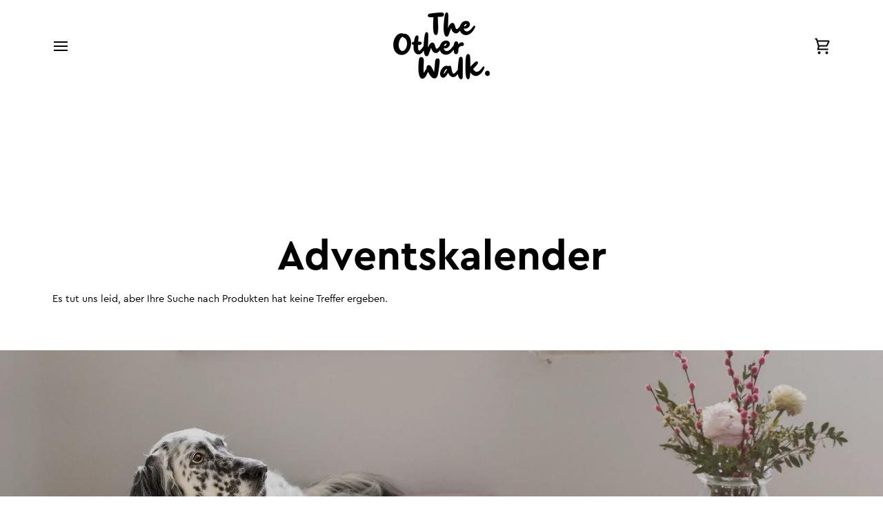

--- FILE ---
content_type: text/html; charset=utf-8
request_url: https://theotherwalk.ch/collections/adventskalender
body_size: 42518
content:
<!doctype html>




<html class="no-js" lang="de" ><head>
  <meta charset="utf-8">
  <meta http-equiv="X-UA-Compatible" content="IE=edge,chrome=1">
  <meta name="viewport" content="width=device-width,initial-scale=1,viewport-fit=cover">
  <meta name="theme-color" content="#616161"><link rel="canonical" href="https://theotherwalk.ch/collections/adventskalender"><!-- ======================= Pipeline Theme V7.2.1 ========================= -->

  <!-- Preloading ================================================================== -->

  <link rel="preconnect" href="https://cdn.shopify.com" crossorigin>
  <link rel="dns-prefetch" href="https://cdn.shopify.com">
  <link rel="preconnect" href="https://fonts.shopify.com" crossorigin>
  <link rel="dns-prefetch" href="https://fonts.shopifycdn.com">
  <link rel="preconnect" href="https://monorail-edge.shopifysvc.com" crossorigin>

  <link rel="preload" href="//theotherwalk.ch/cdn/fonts/poppins/poppins_n4.0ba78fa5af9b0e1a374041b3ceaadf0a43b41362.woff2" as="font" type="font/woff2" crossorigin>
  <link rel="preload" href="//theotherwalk.ch/cdn/fonts/tenor_sans/tenorsans_n4.966071a72c28462a9256039d3e3dc5b0cf314f65.woff2" as="font" type="font/woff2" crossorigin>
  <link rel="preload" href="//theotherwalk.ch/cdn/fonts/poppins/poppins_n4.0ba78fa5af9b0e1a374041b3ceaadf0a43b41362.woff2" as="font" type="font/woff2" crossorigin>

  <link href="//theotherwalk.ch/cdn/shop/t/26/assets/vendor.js?v=144118437607305429831708094566" as="script" rel="preload">
  <link href="//theotherwalk.ch/cdn/shop/t/26/assets/theme.js?v=106986249159787365891708094566" as="script" rel="preload">
  <link href="//theotherwalk.ch/cdn/shop/t/26/assets/theme.css?v=10698671419214382931708094566" as="script" rel="preload">

  <!-- Title and description ================================================ --><link rel="shortcut icon" href="//theotherwalk.ch/cdn/shop/files/Hund-Stehend_941ea2c2-d5b2-4ba4-8238-8ac20b0bf16d_32x32.png?v=1631474452" type="image/png">
  <title>
    

    Adventskalender
&ndash; TheOtherWalk

  </title><!-- /snippets/social-meta-tags.liquid --><meta property="og:site_name" content="TheOtherWalk">
<meta property="og:url" content="https://theotherwalk.ch/collections/adventskalender">
<meta property="og:title" content="Adventskalender">
<meta property="og:type" content="website">
<meta property="og:description" content="Everyday style for dogs - der Online Shop, der das Zusammenleben von Hund und Mensch schöner macht! ✓Nachhaltiges Hundezubehör ✓Stilvolle Hundeartikel"><meta property="og:image" content="http://theotherwalk.ch/cdn/shop/files/The-other_Walk_100x628_3ac6f9a9-689f-4b83-8141-d13231bf284d.png?v=1637160298">
    <meta property="og:image:secure_url" content="https://theotherwalk.ch/cdn/shop/files/The-other_Walk_100x628_3ac6f9a9-689f-4b83-8141-d13231bf284d.png?v=1637160298">
    <meta property="og:image:width" content="480">
    <meta property="og:image:height" content="301">


<meta name="twitter:site" content="@">
<meta name="twitter:card" content="summary_large_image">
<meta name="twitter:title" content="Adventskalender">
<meta name="twitter:description" content="Everyday style for dogs - der Online Shop, der das Zusammenleben von Hund und Mensch schöner macht! ✓Nachhaltiges Hundezubehör ✓Stilvolle Hundeartikel"><!-- CSS ================================================================== -->

  <link href="//theotherwalk.ch/cdn/shop/t/26/assets/font-settings.css?v=35754662909144206411762332404" rel="stylesheet" type="text/css" media="all" />

  <!-- /snippets/css-variables.liquid -->


<style data-shopify>

:root {
/* ================ Layout Variables ================ */






--LAYOUT-WIDTH: 1200px;
--LAYOUT-GUTTER: 20px;
--LAYOUT-GUTTER-OFFSET: -20px;
--NAV-GUTTER: 15px;
--LAYOUT-OUTER: 36px;

/* ================ Product video ================ */

--COLOR-VIDEO-BG: #f2f2f2;


/* ================ Color Variables ================ */

/* === Backgrounds ===*/
--COLOR-BG: #ffffff;
--COLOR-BG-ACCENT: #f5f4f2;

/* === Text colors ===*/
--COLOR-TEXT-DARK: #000000;
--COLOR-TEXT: #000000;
--COLOR-TEXT-LIGHT: #4d4d4d;

/* === Bright color ===*/
--COLOR-PRIMARY: #c40f0f;
--COLOR-PRIMARY-HOVER: #860000;
--COLOR-PRIMARY-FADE: rgba(196, 15, 15, 0.05);
--COLOR-PRIMARY-FADE-HOVER: rgba(196, 15, 15, 0.1);--COLOR-PRIMARY-OPPOSITE: #ffffff;

/* === Secondary/link Color ===*/
--COLOR-SECONDARY: #616161;
--COLOR-SECONDARY-HOVER: #443232;
--COLOR-SECONDARY-FADE: rgba(97, 97, 97, 0.05);
--COLOR-SECONDARY-FADE-HOVER: rgba(97, 97, 97, 0.1);--COLOR-SECONDARY-OPPOSITE: #ffffff;

/* === Shades of grey ===*/
--COLOR-A5:  rgba(0, 0, 0, 0.05);
--COLOR-A10: rgba(0, 0, 0, 0.1);
--COLOR-A20: rgba(0, 0, 0, 0.2);
--COLOR-A35: rgba(0, 0, 0, 0.35);
--COLOR-A50: rgba(0, 0, 0, 0.5);
--COLOR-A80: rgba(0, 0, 0, 0.8);
--COLOR-A90: rgba(0, 0, 0, 0.9);
--COLOR-A95: rgba(0, 0, 0, 0.95);


/* ================ Inverted Color Variables ================ */

--INVERSE-BG: #000000;
--INVERSE-BG-ACCENT: #fafafa;

/* === Text colors ===*/
--INVERSE-TEXT-DARK: #ffffff;
--INVERSE-TEXT: #ffffff;
--INVERSE-TEXT-LIGHT: #b3b3b3;

/* === Bright color ===*/
--INVERSE-PRIMARY: #616161;
--INVERSE-PRIMARY-HOVER: #443232;
--INVERSE-PRIMARY-FADE: rgba(97, 97, 97, 0.05);
--INVERSE-PRIMARY-FADE-HOVER: rgba(97, 97, 97, 0.1);--INVERSE-PRIMARY-OPPOSITE: #ffffff;


/* === Second Color ===*/
--INVERSE-SECONDARY: #616161;
--INVERSE-SECONDARY-HOVER: #443232;
--INVERSE-SECONDARY-FADE: rgba(97, 97, 97, 0.05);
--INVERSE-SECONDARY-FADE-HOVER: rgba(97, 97, 97, 0.1);--INVERSE-SECONDARY-OPPOSITE: #ffffff;


/* === Shades of grey ===*/
--INVERSE-A5:  rgba(255, 255, 255, 0.05);
--INVERSE-A10: rgba(255, 255, 255, 0.1);
--INVERSE-A20: rgba(255, 255, 255, 0.2);
--INVERSE-A35: rgba(255, 255, 255, 0.3);
--INVERSE-A80: rgba(255, 255, 255, 0.8);
--INVERSE-A90: rgba(255, 255, 255, 0.9);
--INVERSE-A95: rgba(255, 255, 255, 0.95);


/* ================ Bright Color Variables ================ */

--BRIGHT-BG: #FFF9D9;
--BRIGHT-BG-ACCENT: #FFF333;

/* === Text colors ===*/
--BRIGHT-TEXT-DARK: #a1a1a1;
--BRIGHT-TEXT: #616161;
--BRIGHT-TEXT-LIGHT: #908f85;

/* === Bright color ===*/
--BRIGHT-PRIMARY: #EFBD1E;
--BRIGHT-PRIMARY-HOVER: #c19200;
--BRIGHT-PRIMARY-FADE: rgba(239, 189, 30, 0.05);
--BRIGHT-PRIMARY-FADE-HOVER: rgba(239, 189, 30, 0.1);--BRIGHT-PRIMARY-OPPOSITE: #000000;


/* === Second Color ===*/
--BRIGHT-SECONDARY: #E7B000;
--BRIGHT-SECONDARY-HOVER: #9b7600;
--BRIGHT-SECONDARY-FADE: rgba(231, 176, 0, 0.05);
--BRIGHT-SECONDARY-FADE-HOVER: rgba(231, 176, 0, 0.1);--BRIGHT-SECONDARY-OPPOSITE: #000000;


/* === Shades of grey ===*/
--BRIGHT-A5:  rgba(97, 97, 97, 0.05);
--BRIGHT-A10: rgba(97, 97, 97, 0.1);
--BRIGHT-A20: rgba(97, 97, 97, 0.2);
--BRIGHT-A35: rgba(97, 97, 97, 0.3);
--BRIGHT-A80: rgba(97, 97, 97, 0.8);
--BRIGHT-A90: rgba(97, 97, 97, 0.9);
--BRIGHT-A95: rgba(97, 97, 97, 0.95);


/* === Account Bar ===*/
--COLOR-ANNOUNCEMENT-BG: #000000;
--COLOR-ANNOUNCEMENT-TEXT: #ffffff;

/* === Nav and dropdown link background ===*/
--COLOR-NAV: #ffffff;
--COLOR-NAV-TEXT: #000000;
--COLOR-NAV-TEXT-DARK: #000000;
--COLOR-NAV-TEXT-LIGHT: #4d4d4d;
--COLOR-NAV-BORDER: #ffffff;
--COLOR-NAV-A10: rgba(0, 0, 0, 0.1);
--COLOR-NAV-A50: rgba(0, 0, 0, 0.5);
--COLOR-HIGHLIGHT-LINK: #d2815f;

/* === Site Footer ===*/
--COLOR-FOOTER-BG: #000000;
--COLOR-FOOTER-TEXT: #ffffff;
--COLOR-FOOTER-A5: rgba(255, 255, 255, 0.05);
--COLOR-FOOTER-A15: rgba(255, 255, 255, 0.15);
--COLOR-FOOTER-A90: rgba(255, 255, 255, 0.9);

/* === Sub-Footer ===*/
--COLOR-SUB-FOOTER-BG: #f0f0f0;
--COLOR-SUB-FOOTER-TEXT: #656565;
--COLOR-SUB-FOOTER-A5: rgba(101, 101, 101, 0.05);
--COLOR-SUB-FOOTER-A15: rgba(101, 101, 101, 0.15);
--COLOR-SUB-FOOTER-A90: rgba(101, 101, 101, 0.9);

/* === Products ===*/
--PRODUCT-GRID-ASPECT-RATIO: 90.0%;

/* === Product badges ===*/
--COLOR-BADGE: #c40f0f;
--COLOR-BADGE-TEXT: #ffffff;
--COLOR-BADGE-TEXT-DARK: #d9d9d9;
--COLOR-BADGE-TEXT-HOVER: #ffffff;
--COLOR-BADGE-HAIRLINE: #c71b1b;

/* === Product item slider ===*/--COLOR-PRODUCT-SLIDER: #c40f0f;--COLOR-PRODUCT-SLIDER-OPPOSITE: rgba(255, 255, 255, 0.06);/* === disabled form colors ===*/
--COLOR-DISABLED-BG: #e6e6e6;
--COLOR-DISABLED-TEXT: #a6a6a6;

--INVERSE-DISABLED-BG: #1a1a1a;
--INVERSE-DISABLED-TEXT: #595959;


/* === Tailwind RGBA Palette ===*/
--RGB-CANVAS: 255 255 255;
--RGB-CONTENT: 0 0 0;
--RGB-PRIMARY: 196 15 15;
--RGB-SECONDARY: 97 97 97;

--RGB-DARK-CANVAS: 0 0 0;
--RGB-DARK-CONTENT: 255 255 255;
--RGB-DARK-PRIMARY: 97 97 97;
--RGB-DARK-SECONDARY: 97 97 97;

--RGB-BRIGHT-CANVAS: 255 249 217;
--RGB-BRIGHT-CONTENT: 97 97 97;
--RGB-BRIGHT-PRIMARY: 239 189 30;
--RGB-BRIGHT-SECONDARY: 231 176 0;

--RGB-PRIMARY-CONTRAST: 255 255 255;
--RGB-SECONDARY-CONTRAST: 255 255 255;

--RGB-DARK-PRIMARY-CONTRAST: 255 255 255;
--RGB-DARK-SECONDARY-CONTRAST: 255 255 255;

--RGB-BRIGHT-PRIMARY-CONTRAST: 0 0 0;
--RGB-BRIGHT-SECONDARY-CONTRAST: 0 0 0;


/* === Button Radius === */
--BUTTON-RADIUS: 0px;


/* === Icon Stroke Width === */
--ICON-STROKE-WIDTH: 2px;


/* ================ Typography ================ */

--FONT-STACK-BODY: Poppins, sans-serif;
--FONT-STYLE-BODY: normal;
--FONT-WEIGHT-BODY: 400;
--FONT-WEIGHT-BODY-BOLD: 500;
--FONT-ADJUST-BODY: 1.0;

  --FONT-BODY-TRANSFORM: none;
  --FONT-BODY-LETTER-SPACING: normal;


--FONT-STACK-HEADING: "Tenor Sans", sans-serif;
--FONT-STYLE-HEADING: normal;
--FONT-WEIGHT-HEADING: 400;
--FONT-WEIGHT-HEADING-BOLD: 700;
--FONT-ADJUST-HEADING: 1.0;

  --FONT-HEADING-TRANSFORM: none;
  --FONT-HEADING-LETTER-SPACING: normal;


--FONT-STACK-ACCENT: Poppins, sans-serif;
--FONT-STYLE-ACCENT: normal;
--FONT-WEIGHT-ACCENT: 400;
--FONT-WEIGHT-ACCENT-BOLD: 500;
--FONT-ADJUST-ACCENT: 1.0;

  --FONT-ACCENT-TRANSFORM: none;
  --FONT-ACCENT-LETTER-SPACING: normal;


--TYPE-STACK-NAV: Poppins, sans-serif;
--TYPE-STYLE-NAV: normal;
--TYPE-ADJUST-NAV: 1.0;
--TYPE-WEIGHT-NAV: 500;

  --FONT-NAV-TRANSFORM: none;
  --FONT-NAV-LETTER-SPACING: normal;


--TYPE-STACK-BUTTON: Poppins, sans-serif;
--TYPE-STYLE-BUTTON: normal;
--TYPE-ADJUST-BUTTON: 1.0;
--TYPE-WEIGHT-BUTTON: 500;

  --FONT-BUTTON-TRANSFORM: uppercase;
  --FONT-BUTTON-LETTER-SPACING: 0.09em;

--TYPE-STACK-KICKER: Poppins, sans-serif;
--TYPE-STYLE-KICKER: normal;
--TYPE-ADJUST-KICKER: 1.0;
--TYPE-WEIGHT-KICKER: 500;

  --FONT-KICKER-TRANSFORM: uppercase;
  --FONT-KICKER-LETTER-SPACING: 0.09em;


--ICO-SELECT: url('//theotherwalk.ch/cdn/shop/t/26/assets/ico-select.svg?v=133306226827765542211725974384');

/* ================ Photo correction ================ */
--PHOTO-CORRECTION: 100%;



}


/* ================ Typography ================ */
/* ================ type-scale.com ============ */

/* 1.16 base 13 */
:root {
 --font-1: 10px;
 --font-2: 11.3px;
 --font-3: 12px;
 --font-4: 13px;
 --font-5: 15.5px;
 --font-6: 17px;
 --font-7: 20px;
 --font-8: 23.5px;
 --font-9: 27px;
 --font-10:32px;
 --font-11:37px;
 --font-12:43px;
 --font-13:49px;
 --font-14:57px;
 --font-15:67px;
}

/* 1.175 base 13.5 */
@media only screen and (min-width: 480px) and (max-width: 1099px) {
  :root {
    --font-1: 10px;
    --font-2: 11.5px;
    --font-3: 12.5px;
    --font-4: 13.5px;
    --font-5: 16px;
    --font-6: 18px;
    --font-7: 21px;
    --font-8: 25px;
    --font-9: 29px;
    --font-10:34px;
    --font-11:40px;
    --font-12:47px;
    --font-13:56px;
    --font-14:65px;
   --font-15:77px;
  }
}
/* 1.22 base 14.5 */
@media only screen and (min-width: 1100px) {
  :root {
    --font-1: 10px;
    --font-2: 11.5px;
    --font-3: 13px;
    --font-4: 14.5px;
    --font-5: 17.5px;
    --font-6: 22px;
    --font-7: 26px;
    --font-8: 32px;
    --font-9: 39px;
    --font-10:48px;
    --font-11:58px;
    --font-12:71px;
    --font-13:87px;
    --font-14:106px;
    --font-15:129px;
 }
}


</style>


  <link href="//theotherwalk.ch/cdn/shop/t/26/assets/theme.css?v=10698671419214382931708094566" rel="stylesheet" type="text/css" media="all" />

  <script>
    document.documentElement.className = document.documentElement.className.replace('no-js', 'js');

    
      document.documentElement.classList.add('aos-initialized');let root = '/';
    if (root[root.length - 1] !== '/') {
      root = `${root}/`;
    }
    var theme = {
      routes: {
        root_url: root,
        cart: '/cart',
        cart_add_url: '/cart/add',
        product_recommendations_url: '/recommendations/products',
        account_addresses_url: '/account/addresses',
        predictive_search_url: '/search/suggest'
      },
      state: {
        cartOpen: null,
      },
      sizes: {
        small: 480,
        medium: 768,
        large: 1100,
        widescreen: 1400
      },
      assets: {
        photoswipe: '//theotherwalk.ch/cdn/shop/t/26/assets/photoswipe.js?v=162613001030112971491708094566',
        smoothscroll: '//theotherwalk.ch/cdn/shop/t/26/assets/smoothscroll.js?v=37906625415260927261708094566',
        swatches: '//theotherwalk.ch/cdn/shop/t/26/assets/swatches.json?v=154940297821828866241708094566',
        noImage: '//theotherwalk.ch/cdn/shopifycloud/storefront/assets/no-image-2048-a2addb12.gif',
        base: '//theotherwalk.ch/cdn/shop/t/26/assets/'
      },
      strings: {
        swatchesKey: "Farbe",
        addToCart: "In den Einkaufswagen legen",
        estimateShipping: "Estimate Versand",
        noShippingAvailable: "Wir versenden nicht zu diesem Ziel.",
        free: "Kostenlos",
        from: "Ab",
        preOrder: "Vorbestellen",
        soldOut: "Ausverkauft",
        sale: "Du sparst",
        subscription: "Abonnement",
        unavailable: "Nicht verfügbar",
        unitPrice: "Stückpreis",
        unitPriceSeparator: "pro",
        stockout: "Alle beschikbare voorraad is in de winkelwagen",
        products: "Produkte",
        pages: "Seiten",
        collections: "Sammlungen",
        resultsFor: "Ergebnisse für",
        noResultsFor: "Keine ergebnisse für",
        articles: "Artikel",
        successMessage: "Link in die Zwischenablage kopiert",
      },
      settings: {
        badge_sale_type: "dollar",
        animate_hover: true,
        animate_scroll: true,
        show_locale_desktop: null,
        show_locale_mobile: null,
        show_currency_desktop: null,
        show_currency_mobile: null,
        currency_select_type: "country",
        currency_code_enable: false,
        cycle_images_hover_delay: 1.5
      },
      info: {
        name: 'pipeline'
      },
      version: '7.2.1',
      moneyFormat: "CHF {{amount}}",
      shopCurrency: "CHF",
      currencyCode: "CHF"
    }
    let windowInnerHeight = window.innerHeight;
    document.documentElement.style.setProperty('--full-screen', `${windowInnerHeight}px`);
    document.documentElement.style.setProperty('--three-quarters', `${windowInnerHeight * 0.75}px`);
    document.documentElement.style.setProperty('--two-thirds', `${windowInnerHeight * 0.66}px`);
    document.documentElement.style.setProperty('--one-half', `${windowInnerHeight * 0.5}px`);
    document.documentElement.style.setProperty('--one-third', `${windowInnerHeight * 0.33}px`);
    document.documentElement.style.setProperty('--one-fifth', `${windowInnerHeight * 0.2}px`);

    window.isRTL = document.documentElement.getAttribute('dir') === 'rtl';
  </script><!-- Theme Javascript ============================================================== -->
  <script src="//theotherwalk.ch/cdn/shop/t/26/assets/vendor.js?v=144118437607305429831708094566" defer="defer"></script>
  <script src="//theotherwalk.ch/cdn/shop/t/26/assets/theme.js?v=106986249159787365891708094566" defer="defer"></script>

  <script>
    (function () {
      function onPageShowEvents() {
        if ('requestIdleCallback' in window) {
          requestIdleCallback(initCartEvent, { timeout: 500 })
        } else {
          initCartEvent()
        }
        function initCartEvent(){
          window.fetch(window.theme.routes.cart + '.js')
          .then((response) => {
            if(!response.ok){
              throw {status: response.statusText};
            }
            return response.json();
          })
          .then((response) => {
            document.dispatchEvent(new CustomEvent('theme:cart:change', {
              detail: {
                cart: response,
              },
              bubbles: true,
            }));
            return response;
          })
          .catch((e) => {
            console.error(e);
          });
        }
      };
      window.onpageshow = onPageShowEvents;
    })();
  </script>

  <script type="text/javascript">
    if (window.MSInputMethodContext && document.documentMode) {
      var scripts = document.getElementsByTagName('script')[0];
      var polyfill = document.createElement("script");
      polyfill.defer = true;
      polyfill.src = "//theotherwalk.ch/cdn/shop/t/26/assets/ie11.js?v=144489047535103983231708094566";

      scripts.parentNode.insertBefore(polyfill, scripts);
    }
  </script>

  <!-- Shopify app scripts =========================================================== -->
  <script>window.performance && window.performance.mark && window.performance.mark('shopify.content_for_header.start');</script><meta name="facebook-domain-verification" content="mjr4rhkrbunxnao6q2stxou1k22qio">
<meta id="shopify-digital-wallet" name="shopify-digital-wallet" content="/59704377508/digital_wallets/dialog">
<meta name="shopify-checkout-api-token" content="64275992b5484dd6e8bd1fd7bb7bf4ac">
<meta id="in-context-paypal-metadata" data-shop-id="59704377508" data-venmo-supported="false" data-environment="production" data-locale="de_DE" data-paypal-v4="true" data-currency="CHF">
<link rel="alternate" type="application/atom+xml" title="Feed" href="/collections/adventskalender.atom" />
<link rel="alternate" hreflang="x-default" href="https://theotherwalk.ch/collections/adventskalender">
<link rel="alternate" hreflang="de" href="https://theotherwalk.ch/collections/adventskalender">
<link rel="alternate" hreflang="fr" href="https://theotherwalk.ch/fr/collections/adventskalender">
<link rel="alternate" hreflang="en" href="https://theotherwalk.ch/en/collections/advent-calendar">
<link rel="alternate" type="application/json+oembed" href="https://theotherwalk.ch/collections/adventskalender.oembed">
<script async="async" src="/checkouts/internal/preloads.js?locale=de-CH"></script>
<link rel="preconnect" href="https://shop.app" crossorigin="anonymous">
<script async="async" src="https://shop.app/checkouts/internal/preloads.js?locale=de-CH&shop_id=59704377508" crossorigin="anonymous"></script>
<script id="apple-pay-shop-capabilities" type="application/json">{"shopId":59704377508,"countryCode":"CH","currencyCode":"CHF","merchantCapabilities":["supports3DS"],"merchantId":"gid:\/\/shopify\/Shop\/59704377508","merchantName":"TheOtherWalk","requiredBillingContactFields":["postalAddress","email"],"requiredShippingContactFields":["postalAddress","email"],"shippingType":"shipping","supportedNetworks":["visa","masterCard","amex"],"total":{"type":"pending","label":"TheOtherWalk","amount":"1.00"},"shopifyPaymentsEnabled":true,"supportsSubscriptions":true}</script>
<script id="shopify-features" type="application/json">{"accessToken":"64275992b5484dd6e8bd1fd7bb7bf4ac","betas":["rich-media-storefront-analytics"],"domain":"theotherwalk.ch","predictiveSearch":true,"shopId":59704377508,"locale":"de"}</script>
<script>var Shopify = Shopify || {};
Shopify.shop = "the-other-walk.myshopify.com";
Shopify.locale = "de";
Shopify.currency = {"active":"CHF","rate":"1.0"};
Shopify.country = "CH";
Shopify.theme = {"name":"Update Februar 2024","id":141397164196,"schema_name":"Pipeline","schema_version":"7.2.1","theme_store_id":739,"role":"main"};
Shopify.theme.handle = "null";
Shopify.theme.style = {"id":null,"handle":null};
Shopify.cdnHost = "theotherwalk.ch/cdn";
Shopify.routes = Shopify.routes || {};
Shopify.routes.root = "/";</script>
<script type="module">!function(o){(o.Shopify=o.Shopify||{}).modules=!0}(window);</script>
<script>!function(o){function n(){var o=[];function n(){o.push(Array.prototype.slice.apply(arguments))}return n.q=o,n}var t=o.Shopify=o.Shopify||{};t.loadFeatures=n(),t.autoloadFeatures=n()}(window);</script>
<script>
  window.ShopifyPay = window.ShopifyPay || {};
  window.ShopifyPay.apiHost = "shop.app\/pay";
  window.ShopifyPay.redirectState = null;
</script>
<script id="shop-js-analytics" type="application/json">{"pageType":"collection"}</script>
<script defer="defer" async type="module" src="//theotherwalk.ch/cdn/shopifycloud/shop-js/modules/v2/client.init-shop-cart-sync_XknANqpX.de.esm.js"></script>
<script defer="defer" async type="module" src="//theotherwalk.ch/cdn/shopifycloud/shop-js/modules/v2/chunk.common_DvdeXi9P.esm.js"></script>
<script type="module">
  await import("//theotherwalk.ch/cdn/shopifycloud/shop-js/modules/v2/client.init-shop-cart-sync_XknANqpX.de.esm.js");
await import("//theotherwalk.ch/cdn/shopifycloud/shop-js/modules/v2/chunk.common_DvdeXi9P.esm.js");

  window.Shopify.SignInWithShop?.initShopCartSync?.({"fedCMEnabled":true,"windoidEnabled":true});

</script>
<script>
  window.Shopify = window.Shopify || {};
  if (!window.Shopify.featureAssets) window.Shopify.featureAssets = {};
  window.Shopify.featureAssets['shop-js'] = {"shop-cart-sync":["modules/v2/client.shop-cart-sync_D9JQGxjh.de.esm.js","modules/v2/chunk.common_DvdeXi9P.esm.js"],"init-fed-cm":["modules/v2/client.init-fed-cm_DMo35JdQ.de.esm.js","modules/v2/chunk.common_DvdeXi9P.esm.js"],"init-windoid":["modules/v2/client.init-windoid_B3VvhkL7.de.esm.js","modules/v2/chunk.common_DvdeXi9P.esm.js"],"shop-cash-offers":["modules/v2/client.shop-cash-offers_CYQv6hn3.de.esm.js","modules/v2/chunk.common_DvdeXi9P.esm.js","modules/v2/chunk.modal_CkJq5XGD.esm.js"],"shop-button":["modules/v2/client.shop-button_Baq_RTkq.de.esm.js","modules/v2/chunk.common_DvdeXi9P.esm.js"],"init-shop-email-lookup-coordinator":["modules/v2/client.init-shop-email-lookup-coordinator_Bz_MA9Op.de.esm.js","modules/v2/chunk.common_DvdeXi9P.esm.js"],"shop-toast-manager":["modules/v2/client.shop-toast-manager_DCWfOqRF.de.esm.js","modules/v2/chunk.common_DvdeXi9P.esm.js"],"shop-login-button":["modules/v2/client.shop-login-button_caaxNUOr.de.esm.js","modules/v2/chunk.common_DvdeXi9P.esm.js","modules/v2/chunk.modal_CkJq5XGD.esm.js"],"avatar":["modules/v2/client.avatar_BTnouDA3.de.esm.js"],"init-shop-cart-sync":["modules/v2/client.init-shop-cart-sync_XknANqpX.de.esm.js","modules/v2/chunk.common_DvdeXi9P.esm.js"],"pay-button":["modules/v2/client.pay-button_CKXSOdRt.de.esm.js","modules/v2/chunk.common_DvdeXi9P.esm.js"],"init-shop-for-new-customer-accounts":["modules/v2/client.init-shop-for-new-customer-accounts_CbyP-mMl.de.esm.js","modules/v2/client.shop-login-button_caaxNUOr.de.esm.js","modules/v2/chunk.common_DvdeXi9P.esm.js","modules/v2/chunk.modal_CkJq5XGD.esm.js"],"init-customer-accounts-sign-up":["modules/v2/client.init-customer-accounts-sign-up_CDG_EMX9.de.esm.js","modules/v2/client.shop-login-button_caaxNUOr.de.esm.js","modules/v2/chunk.common_DvdeXi9P.esm.js","modules/v2/chunk.modal_CkJq5XGD.esm.js"],"shop-follow-button":["modules/v2/client.shop-follow-button_DKjGFHnv.de.esm.js","modules/v2/chunk.common_DvdeXi9P.esm.js","modules/v2/chunk.modal_CkJq5XGD.esm.js"],"checkout-modal":["modules/v2/client.checkout-modal_DiCgWgoC.de.esm.js","modules/v2/chunk.common_DvdeXi9P.esm.js","modules/v2/chunk.modal_CkJq5XGD.esm.js"],"init-customer-accounts":["modules/v2/client.init-customer-accounts_CBDBRCw9.de.esm.js","modules/v2/client.shop-login-button_caaxNUOr.de.esm.js","modules/v2/chunk.common_DvdeXi9P.esm.js","modules/v2/chunk.modal_CkJq5XGD.esm.js"],"lead-capture":["modules/v2/client.lead-capture_ASe7qa-m.de.esm.js","modules/v2/chunk.common_DvdeXi9P.esm.js","modules/v2/chunk.modal_CkJq5XGD.esm.js"],"shop-login":["modules/v2/client.shop-login_Cve_5msa.de.esm.js","modules/v2/chunk.common_DvdeXi9P.esm.js","modules/v2/chunk.modal_CkJq5XGD.esm.js"],"payment-terms":["modules/v2/client.payment-terms_D0YjRyyK.de.esm.js","modules/v2/chunk.common_DvdeXi9P.esm.js","modules/v2/chunk.modal_CkJq5XGD.esm.js"]};
</script>
<script id="__st">var __st={"a":59704377508,"offset":3600,"reqid":"a3bfa59d-8b81-41ce-a481-7cf9908bc6d3-1768890377","pageurl":"theotherwalk.ch\/collections\/adventskalender","u":"bab4913f8d80","p":"collection","rtyp":"collection","rid":294707134628};</script>
<script>window.ShopifyPaypalV4VisibilityTracking = true;</script>
<script id="captcha-bootstrap">!function(){'use strict';const t='contact',e='account',n='new_comment',o=[[t,t],['blogs',n],['comments',n],[t,'customer']],c=[[e,'customer_login'],[e,'guest_login'],[e,'recover_customer_password'],[e,'create_customer']],r=t=>t.map((([t,e])=>`form[action*='/${t}']:not([data-nocaptcha='true']) input[name='form_type'][value='${e}']`)).join(','),a=t=>()=>t?[...document.querySelectorAll(t)].map((t=>t.form)):[];function s(){const t=[...o],e=r(t);return a(e)}const i='password',u='form_key',d=['recaptcha-v3-token','g-recaptcha-response','h-captcha-response',i],f=()=>{try{return window.sessionStorage}catch{return}},m='__shopify_v',_=t=>t.elements[u];function p(t,e,n=!1){try{const o=window.sessionStorage,c=JSON.parse(o.getItem(e)),{data:r}=function(t){const{data:e,action:n}=t;return t[m]||n?{data:e,action:n}:{data:t,action:n}}(c);for(const[e,n]of Object.entries(r))t.elements[e]&&(t.elements[e].value=n);n&&o.removeItem(e)}catch(o){console.error('form repopulation failed',{error:o})}}const l='form_type',E='cptcha';function T(t){t.dataset[E]=!0}const w=window,h=w.document,L='Shopify',v='ce_forms',y='captcha';let A=!1;((t,e)=>{const n=(g='f06e6c50-85a8-45c8-87d0-21a2b65856fe',I='https://cdn.shopify.com/shopifycloud/storefront-forms-hcaptcha/ce_storefront_forms_captcha_hcaptcha.v1.5.2.iife.js',D={infoText:'Durch hCaptcha geschützt',privacyText:'Datenschutz',termsText:'Allgemeine Geschäftsbedingungen'},(t,e,n)=>{const o=w[L][v],c=o.bindForm;if(c)return c(t,g,e,D).then(n);var r;o.q.push([[t,g,e,D],n]),r=I,A||(h.body.append(Object.assign(h.createElement('script'),{id:'captcha-provider',async:!0,src:r})),A=!0)});var g,I,D;w[L]=w[L]||{},w[L][v]=w[L][v]||{},w[L][v].q=[],w[L][y]=w[L][y]||{},w[L][y].protect=function(t,e){n(t,void 0,e),T(t)},Object.freeze(w[L][y]),function(t,e,n,w,h,L){const[v,y,A,g]=function(t,e,n){const i=e?o:[],u=t?c:[],d=[...i,...u],f=r(d),m=r(i),_=r(d.filter((([t,e])=>n.includes(e))));return[a(f),a(m),a(_),s()]}(w,h,L),I=t=>{const e=t.target;return e instanceof HTMLFormElement?e:e&&e.form},D=t=>v().includes(t);t.addEventListener('submit',(t=>{const e=I(t);if(!e)return;const n=D(e)&&!e.dataset.hcaptchaBound&&!e.dataset.recaptchaBound,o=_(e),c=g().includes(e)&&(!o||!o.value);(n||c)&&t.preventDefault(),c&&!n&&(function(t){try{if(!f())return;!function(t){const e=f();if(!e)return;const n=_(t);if(!n)return;const o=n.value;o&&e.removeItem(o)}(t);const e=Array.from(Array(32),(()=>Math.random().toString(36)[2])).join('');!function(t,e){_(t)||t.append(Object.assign(document.createElement('input'),{type:'hidden',name:u})),t.elements[u].value=e}(t,e),function(t,e){const n=f();if(!n)return;const o=[...t.querySelectorAll(`input[type='${i}']`)].map((({name:t})=>t)),c=[...d,...o],r={};for(const[a,s]of new FormData(t).entries())c.includes(a)||(r[a]=s);n.setItem(e,JSON.stringify({[m]:1,action:t.action,data:r}))}(t,e)}catch(e){console.error('failed to persist form',e)}}(e),e.submit())}));const S=(t,e)=>{t&&!t.dataset[E]&&(n(t,e.some((e=>e===t))),T(t))};for(const o of['focusin','change'])t.addEventListener(o,(t=>{const e=I(t);D(e)&&S(e,y())}));const B=e.get('form_key'),M=e.get(l),P=B&&M;t.addEventListener('DOMContentLoaded',(()=>{const t=y();if(P)for(const e of t)e.elements[l].value===M&&p(e,B);[...new Set([...A(),...v().filter((t=>'true'===t.dataset.shopifyCaptcha))])].forEach((e=>S(e,t)))}))}(h,new URLSearchParams(w.location.search),n,t,e,['guest_login'])})(!0,!0)}();</script>
<script integrity="sha256-4kQ18oKyAcykRKYeNunJcIwy7WH5gtpwJnB7kiuLZ1E=" data-source-attribution="shopify.loadfeatures" defer="defer" src="//theotherwalk.ch/cdn/shopifycloud/storefront/assets/storefront/load_feature-a0a9edcb.js" crossorigin="anonymous"></script>
<script crossorigin="anonymous" defer="defer" src="//theotherwalk.ch/cdn/shopifycloud/storefront/assets/shopify_pay/storefront-65b4c6d7.js?v=20250812"></script>
<script data-source-attribution="shopify.dynamic_checkout.dynamic.init">var Shopify=Shopify||{};Shopify.PaymentButton=Shopify.PaymentButton||{isStorefrontPortableWallets:!0,init:function(){window.Shopify.PaymentButton.init=function(){};var t=document.createElement("script");t.src="https://theotherwalk.ch/cdn/shopifycloud/portable-wallets/latest/portable-wallets.de.js",t.type="module",document.head.appendChild(t)}};
</script>
<script data-source-attribution="shopify.dynamic_checkout.buyer_consent">
  function portableWalletsHideBuyerConsent(e){var t=document.getElementById("shopify-buyer-consent"),n=document.getElementById("shopify-subscription-policy-button");t&&n&&(t.classList.add("hidden"),t.setAttribute("aria-hidden","true"),n.removeEventListener("click",e))}function portableWalletsShowBuyerConsent(e){var t=document.getElementById("shopify-buyer-consent"),n=document.getElementById("shopify-subscription-policy-button");t&&n&&(t.classList.remove("hidden"),t.removeAttribute("aria-hidden"),n.addEventListener("click",e))}window.Shopify?.PaymentButton&&(window.Shopify.PaymentButton.hideBuyerConsent=portableWalletsHideBuyerConsent,window.Shopify.PaymentButton.showBuyerConsent=portableWalletsShowBuyerConsent);
</script>
<script data-source-attribution="shopify.dynamic_checkout.cart.bootstrap">document.addEventListener("DOMContentLoaded",(function(){function t(){return document.querySelector("shopify-accelerated-checkout-cart, shopify-accelerated-checkout")}if(t())Shopify.PaymentButton.init();else{new MutationObserver((function(e,n){t()&&(Shopify.PaymentButton.init(),n.disconnect())})).observe(document.body,{childList:!0,subtree:!0})}}));
</script>
<script id='scb4127' type='text/javascript' async='' src='https://theotherwalk.ch/cdn/shopifycloud/privacy-banner/storefront-banner.js'></script><link id="shopify-accelerated-checkout-styles" rel="stylesheet" media="screen" href="https://theotherwalk.ch/cdn/shopifycloud/portable-wallets/latest/accelerated-checkout-backwards-compat.css" crossorigin="anonymous">
<style id="shopify-accelerated-checkout-cart">
        #shopify-buyer-consent {
  margin-top: 1em;
  display: inline-block;
  width: 100%;
}

#shopify-buyer-consent.hidden {
  display: none;
}

#shopify-subscription-policy-button {
  background: none;
  border: none;
  padding: 0;
  text-decoration: underline;
  font-size: inherit;
  cursor: pointer;
}

#shopify-subscription-policy-button::before {
  box-shadow: none;
}

      </style>

<script>window.performance && window.performance.mark && window.performance.mark('shopify.content_for_header.end');</script>
<!-- BEGIN app block: shopify://apps/klaviyo-email-marketing-sms/blocks/klaviyo-onsite-embed/2632fe16-c075-4321-a88b-50b567f42507 -->












  <script async src="https://static.klaviyo.com/onsite/js/TR8Xi7/klaviyo.js?company_id=TR8Xi7"></script>
  <script>!function(){if(!window.klaviyo){window._klOnsite=window._klOnsite||[];try{window.klaviyo=new Proxy({},{get:function(n,i){return"push"===i?function(){var n;(n=window._klOnsite).push.apply(n,arguments)}:function(){for(var n=arguments.length,o=new Array(n),w=0;w<n;w++)o[w]=arguments[w];var t="function"==typeof o[o.length-1]?o.pop():void 0,e=new Promise((function(n){window._klOnsite.push([i].concat(o,[function(i){t&&t(i),n(i)}]))}));return e}}})}catch(n){window.klaviyo=window.klaviyo||[],window.klaviyo.push=function(){var n;(n=window._klOnsite).push.apply(n,arguments)}}}}();</script>

  




  <script>
    window.klaviyoReviewsProductDesignMode = false
  </script>







<!-- END app block --><!-- BEGIN app block: shopify://apps/fontify/blocks/app-embed/334490e2-2153-4a2e-a452-e90bdeffa3cc --><link rel="preconnect" href="https://cdn.nitroapps.co" crossorigin=""><!-- shop nitro_fontify metafields --><style type="text/css" id="nitro-fontify" >
				 
		 
					@font-face {
				font-family: 'Cera Pro Regular';
				src: url(https://cdn.shopify.com/s/files/1/2800/8456/t/7/assets/the-other-walk-cera-pro-regular.ttf?v=1631904548?v=1712901201);
                font-display: swap;
			}
			h3,h4,h5,h6,p,blockquote,li,a {
				font-family: 'Cera Pro Regular' !important;
				
			}
		 
		
					 
		 
					@font-face {
				font-family: 'Cera Regular';
				src: url(https://cdn.shopify.com/s/files/1/2800/8456/t/7/assets/the-other-walk-cera-regular.ttf?v=1631986900?v=1712901201);
                font-display: swap;
			}
			p {
				font-family: 'Cera Regular' !important;
				
			}
		 
		
					 
		 
					@font-face {
				font-family: 'Cera Bold / Haupttitel';
				src: url(https://cdn.shopify.com/s/files/1/2800/8456/t/7/assets/the-other-walk-cera-bold.otf?v=1631910416?v=1712901201);
                font-display: swap;
			}
			h1 {
				font-family: 'Cera Bold / Haupttitel' !important;
				font-size: 60px !important;
line-height: 1 !important;
hyphens: auto !important;
hyphenate-limit-chars: auto 5;
hyphenate-limit-lines: 2;
			}
		 
		
					 
		 
					@font-face {
				font-family: 'Cera Bold';
				src: url(https://cdn.shopify.com/s/files/1/2800/8456/t/7/assets/the-other-walk-cera-bold.otf?v=1631910416?v=1712901201);
                font-display: swap;
			}
			h2 {
				font-family: 'Cera Bold' !important;
				font-size: 33px !important;
text-transform: none !important;
			}
		 
		
	</style>
<script>
    console.log(null);
    console.log(null);
  </script><script
  type="text/javascript"
  id="fontify-scripts"
>
  
  (function () {
    // Prevent duplicate execution
    if (window.fontifyScriptInitialized) {
      return;
    }
    window.fontifyScriptInitialized = true;

    if (window.opener) {
      // Remove existing listener if any before adding new one
      if (window.fontifyMessageListener) {
        window.removeEventListener('message', window.fontifyMessageListener, false);
      }

      function watchClosedWindow() {
        let itv = setInterval(function () {
          if (!window.opener || window.opener.closed) {
            clearInterval(itv);
            window.close();
          }
        }, 1000);
      }

      // Helper function to inject scripts and links from vite-tag content
      function injectScript(encodedContent) {
        

        // Decode HTML entities
        const tempTextarea = document.createElement('textarea');
        tempTextarea.innerHTML = encodedContent;
        const viteContent = tempTextarea.value;

        // Parse HTML content
        const tempDiv = document.createElement('div');
        tempDiv.innerHTML = viteContent;

        // Track duplicates within tempDiv only
        const scriptIds = new Set();
        const scriptSrcs = new Set();
        const linkKeys = new Set();

        // Helper to clone element attributes
        function cloneAttributes(source, target) {
          Array.from(source.attributes).forEach(function(attr) {
            if (attr.name === 'crossorigin') {
              target.crossOrigin = attr.value;
            } else {
              target.setAttribute(attr.name, attr.value);
            }
          });
          if (source.textContent) {
            target.textContent = source.textContent;
          }
        }

        // Inject scripts (filter duplicates within tempDiv)
        tempDiv.querySelectorAll('script').forEach(function(script) {
          const scriptId = script.getAttribute('id');
          const scriptSrc = script.getAttribute('src');

          // Skip if duplicate in tempDiv
          if ((scriptId && scriptIds.has(scriptId)) || (scriptSrc && scriptSrcs.has(scriptSrc))) {
            return;
          }

          // Track script
          if (scriptId) scriptIds.add(scriptId);
          if (scriptSrc) scriptSrcs.add(scriptSrc);

          // Clone and inject
          const newScript = document.createElement('script');
          cloneAttributes(script, newScript);

          document.head.appendChild(newScript);
        });

        // Inject links (filter duplicates within tempDiv)
        tempDiv.querySelectorAll('link').forEach(function(link) {
          const linkHref = link.getAttribute('href');
          const linkRel = link.getAttribute('rel') || '';
          const key = linkHref + '|' + linkRel;

          // Skip if duplicate in tempDiv
          if (linkHref && linkKeys.has(key)) {
            return;
          }

          // Track link
          if (linkHref) linkKeys.add(key);

          // Clone and inject
          const newLink = document.createElement('link');
          cloneAttributes(link, newLink);
          document.head.appendChild(newLink);
        });
      }

      // Function to apply preview font data


      function receiveMessage(event) {
        watchClosedWindow();
        if (event.data.action == 'fontify_ready') {
          console.log('fontify_ready');
          injectScript(`&lt;!-- BEGIN app snippet: vite-tag --&gt;


  &lt;script src=&quot;https://cdn.shopify.com/extensions/019bafe3-77e1-7e6a-87b2-cbeff3e5cd6f/fontify-polaris-11/assets/main-B3V8Mu2P.js&quot; type=&quot;module&quot; crossorigin=&quot;anonymous&quot;&gt;&lt;/script&gt;

&lt;!-- END app snippet --&gt;
  &lt;!-- BEGIN app snippet: vite-tag --&gt;


  &lt;link href=&quot;//cdn.shopify.com/extensions/019bafe3-77e1-7e6a-87b2-cbeff3e5cd6f/fontify-polaris-11/assets/main-GVRB1u2d.css&quot; rel=&quot;stylesheet&quot; type=&quot;text/css&quot; media=&quot;all&quot; /&gt;

&lt;!-- END app snippet --&gt;
`);

        } else if (event.data.action == 'font_audit_ready') {
          injectScript(`&lt;!-- BEGIN app snippet: vite-tag --&gt;


  &lt;script src=&quot;https://cdn.shopify.com/extensions/019bafe3-77e1-7e6a-87b2-cbeff3e5cd6f/fontify-polaris-11/assets/audit-DDeWPAiq.js&quot; type=&quot;module&quot; crossorigin=&quot;anonymous&quot;&gt;&lt;/script&gt;

&lt;!-- END app snippet --&gt;
  &lt;!-- BEGIN app snippet: vite-tag --&gt;


  &lt;link href=&quot;//cdn.shopify.com/extensions/019bafe3-77e1-7e6a-87b2-cbeff3e5cd6f/fontify-polaris-11/assets/audit-CNr6hPle.css&quot; rel=&quot;stylesheet&quot; type=&quot;text/css&quot; media=&quot;all&quot; /&gt;

&lt;!-- END app snippet --&gt;
`);

        } else if (event.data.action == 'preview_font_data') {
          const fontData = event?.data || null;
          window.fontifyPreviewData = fontData;
          injectScript(`&lt;!-- BEGIN app snippet: vite-tag --&gt;


  &lt;script src=&quot;https://cdn.shopify.com/extensions/019bafe3-77e1-7e6a-87b2-cbeff3e5cd6f/fontify-polaris-11/assets/preview-CH6oXAfY.js&quot; type=&quot;module&quot; crossorigin=&quot;anonymous&quot;&gt;&lt;/script&gt;

&lt;!-- END app snippet --&gt;
`);
        }
      }

      // Store reference to listener for cleanup
      window.fontifyMessageListener = receiveMessage;
      window.addEventListener('message', receiveMessage, false);

      // Send init message when window is opened from opener
      if (window.opener) {
        window.opener.postMessage({ action: `${window.name}_init`, data: JSON.parse(JSON.stringify({})) }, '*');
      }
    }
  })();
</script>


<!-- END app block --><script src="https://cdn.shopify.com/extensions/019b7cd0-6587-73c3-9937-bcc2249fa2c4/lb-upsell-227/assets/lb-selleasy.js" type="text/javascript" defer="defer"></script>
<script src="https://cdn.shopify.com/extensions/019bb13b-e701-7f34-b935-c9e8620fd922/tms-prod-148/assets/tms-translator.min.js" type="text/javascript" defer="defer"></script>
<link href="https://monorail-edge.shopifysvc.com" rel="dns-prefetch">
<script>(function(){if ("sendBeacon" in navigator && "performance" in window) {try {var session_token_from_headers = performance.getEntriesByType('navigation')[0].serverTiming.find(x => x.name == '_s').description;} catch {var session_token_from_headers = undefined;}var session_cookie_matches = document.cookie.match(/_shopify_s=([^;]*)/);var session_token_from_cookie = session_cookie_matches && session_cookie_matches.length === 2 ? session_cookie_matches[1] : "";var session_token = session_token_from_headers || session_token_from_cookie || "";function handle_abandonment_event(e) {var entries = performance.getEntries().filter(function(entry) {return /monorail-edge.shopifysvc.com/.test(entry.name);});if (!window.abandonment_tracked && entries.length === 0) {window.abandonment_tracked = true;var currentMs = Date.now();var navigation_start = performance.timing.navigationStart;var payload = {shop_id: 59704377508,url: window.location.href,navigation_start,duration: currentMs - navigation_start,session_token,page_type: "collection"};window.navigator.sendBeacon("https://monorail-edge.shopifysvc.com/v1/produce", JSON.stringify({schema_id: "online_store_buyer_site_abandonment/1.1",payload: payload,metadata: {event_created_at_ms: currentMs,event_sent_at_ms: currentMs}}));}}window.addEventListener('pagehide', handle_abandonment_event);}}());</script>
<script id="web-pixels-manager-setup">(function e(e,d,r,n,o){if(void 0===o&&(o={}),!Boolean(null===(a=null===(i=window.Shopify)||void 0===i?void 0:i.analytics)||void 0===a?void 0:a.replayQueue)){var i,a;window.Shopify=window.Shopify||{};var t=window.Shopify;t.analytics=t.analytics||{};var s=t.analytics;s.replayQueue=[],s.publish=function(e,d,r){return s.replayQueue.push([e,d,r]),!0};try{self.performance.mark("wpm:start")}catch(e){}var l=function(){var e={modern:/Edge?\/(1{2}[4-9]|1[2-9]\d|[2-9]\d{2}|\d{4,})\.\d+(\.\d+|)|Firefox\/(1{2}[4-9]|1[2-9]\d|[2-9]\d{2}|\d{4,})\.\d+(\.\d+|)|Chrom(ium|e)\/(9{2}|\d{3,})\.\d+(\.\d+|)|(Maci|X1{2}).+ Version\/(15\.\d+|(1[6-9]|[2-9]\d|\d{3,})\.\d+)([,.]\d+|)( \(\w+\)|)( Mobile\/\w+|) Safari\/|Chrome.+OPR\/(9{2}|\d{3,})\.\d+\.\d+|(CPU[ +]OS|iPhone[ +]OS|CPU[ +]iPhone|CPU IPhone OS|CPU iPad OS)[ +]+(15[._]\d+|(1[6-9]|[2-9]\d|\d{3,})[._]\d+)([._]\d+|)|Android:?[ /-](13[3-9]|1[4-9]\d|[2-9]\d{2}|\d{4,})(\.\d+|)(\.\d+|)|Android.+Firefox\/(13[5-9]|1[4-9]\d|[2-9]\d{2}|\d{4,})\.\d+(\.\d+|)|Android.+Chrom(ium|e)\/(13[3-9]|1[4-9]\d|[2-9]\d{2}|\d{4,})\.\d+(\.\d+|)|SamsungBrowser\/([2-9]\d|\d{3,})\.\d+/,legacy:/Edge?\/(1[6-9]|[2-9]\d|\d{3,})\.\d+(\.\d+|)|Firefox\/(5[4-9]|[6-9]\d|\d{3,})\.\d+(\.\d+|)|Chrom(ium|e)\/(5[1-9]|[6-9]\d|\d{3,})\.\d+(\.\d+|)([\d.]+$|.*Safari\/(?![\d.]+ Edge\/[\d.]+$))|(Maci|X1{2}).+ Version\/(10\.\d+|(1[1-9]|[2-9]\d|\d{3,})\.\d+)([,.]\d+|)( \(\w+\)|)( Mobile\/\w+|) Safari\/|Chrome.+OPR\/(3[89]|[4-9]\d|\d{3,})\.\d+\.\d+|(CPU[ +]OS|iPhone[ +]OS|CPU[ +]iPhone|CPU IPhone OS|CPU iPad OS)[ +]+(10[._]\d+|(1[1-9]|[2-9]\d|\d{3,})[._]\d+)([._]\d+|)|Android:?[ /-](13[3-9]|1[4-9]\d|[2-9]\d{2}|\d{4,})(\.\d+|)(\.\d+|)|Mobile Safari.+OPR\/([89]\d|\d{3,})\.\d+\.\d+|Android.+Firefox\/(13[5-9]|1[4-9]\d|[2-9]\d{2}|\d{4,})\.\d+(\.\d+|)|Android.+Chrom(ium|e)\/(13[3-9]|1[4-9]\d|[2-9]\d{2}|\d{4,})\.\d+(\.\d+|)|Android.+(UC? ?Browser|UCWEB|U3)[ /]?(15\.([5-9]|\d{2,})|(1[6-9]|[2-9]\d|\d{3,})\.\d+)\.\d+|SamsungBrowser\/(5\.\d+|([6-9]|\d{2,})\.\d+)|Android.+MQ{2}Browser\/(14(\.(9|\d{2,})|)|(1[5-9]|[2-9]\d|\d{3,})(\.\d+|))(\.\d+|)|K[Aa][Ii]OS\/(3\.\d+|([4-9]|\d{2,})\.\d+)(\.\d+|)/},d=e.modern,r=e.legacy,n=navigator.userAgent;return n.match(d)?"modern":n.match(r)?"legacy":"unknown"}(),u="modern"===l?"modern":"legacy",c=(null!=n?n:{modern:"",legacy:""})[u],f=function(e){return[e.baseUrl,"/wpm","/b",e.hashVersion,"modern"===e.buildTarget?"m":"l",".js"].join("")}({baseUrl:d,hashVersion:r,buildTarget:u}),m=function(e){var d=e.version,r=e.bundleTarget,n=e.surface,o=e.pageUrl,i=e.monorailEndpoint;return{emit:function(e){var a=e.status,t=e.errorMsg,s=(new Date).getTime(),l=JSON.stringify({metadata:{event_sent_at_ms:s},events:[{schema_id:"web_pixels_manager_load/3.1",payload:{version:d,bundle_target:r,page_url:o,status:a,surface:n,error_msg:t},metadata:{event_created_at_ms:s}}]});if(!i)return console&&console.warn&&console.warn("[Web Pixels Manager] No Monorail endpoint provided, skipping logging."),!1;try{return self.navigator.sendBeacon.bind(self.navigator)(i,l)}catch(e){}var u=new XMLHttpRequest;try{return u.open("POST",i,!0),u.setRequestHeader("Content-Type","text/plain"),u.send(l),!0}catch(e){return console&&console.warn&&console.warn("[Web Pixels Manager] Got an unhandled error while logging to Monorail."),!1}}}}({version:r,bundleTarget:l,surface:e.surface,pageUrl:self.location.href,monorailEndpoint:e.monorailEndpoint});try{o.browserTarget=l,function(e){var d=e.src,r=e.async,n=void 0===r||r,o=e.onload,i=e.onerror,a=e.sri,t=e.scriptDataAttributes,s=void 0===t?{}:t,l=document.createElement("script"),u=document.querySelector("head"),c=document.querySelector("body");if(l.async=n,l.src=d,a&&(l.integrity=a,l.crossOrigin="anonymous"),s)for(var f in s)if(Object.prototype.hasOwnProperty.call(s,f))try{l.dataset[f]=s[f]}catch(e){}if(o&&l.addEventListener("load",o),i&&l.addEventListener("error",i),u)u.appendChild(l);else{if(!c)throw new Error("Did not find a head or body element to append the script");c.appendChild(l)}}({src:f,async:!0,onload:function(){if(!function(){var e,d;return Boolean(null===(d=null===(e=window.Shopify)||void 0===e?void 0:e.analytics)||void 0===d?void 0:d.initialized)}()){var d=window.webPixelsManager.init(e)||void 0;if(d){var r=window.Shopify.analytics;r.replayQueue.forEach((function(e){var r=e[0],n=e[1],o=e[2];d.publishCustomEvent(r,n,o)})),r.replayQueue=[],r.publish=d.publishCustomEvent,r.visitor=d.visitor,r.initialized=!0}}},onerror:function(){return m.emit({status:"failed",errorMsg:"".concat(f," has failed to load")})},sri:function(e){var d=/^sha384-[A-Za-z0-9+/=]+$/;return"string"==typeof e&&d.test(e)}(c)?c:"",scriptDataAttributes:o}),m.emit({status:"loading"})}catch(e){m.emit({status:"failed",errorMsg:(null==e?void 0:e.message)||"Unknown error"})}}})({shopId: 59704377508,storefrontBaseUrl: "https://theotherwalk.ch",extensionsBaseUrl: "https://extensions.shopifycdn.com/cdn/shopifycloud/web-pixels-manager",monorailEndpoint: "https://monorail-edge.shopifysvc.com/unstable/produce_batch",surface: "storefront-renderer",enabledBetaFlags: ["2dca8a86"],webPixelsConfigList: [{"id":"2036892033","configuration":"{\"account_ID\":\"336352\",\"google_analytics_tracking_tag\":\"1\",\"measurement_id\":\"2\",\"api_secret\":\"3\",\"shop_settings\":\"{\\\"custom_pixel_script\\\":\\\"https:\\\\\\\/\\\\\\\/storage.googleapis.com\\\\\\\/gsf-scripts\\\\\\\/custom-pixels\\\\\\\/the-other-walk.js\\\"}\"}","eventPayloadVersion":"v1","runtimeContext":"LAX","scriptVersion":"c6b888297782ed4a1cba19cda43d6625","type":"APP","apiClientId":1558137,"privacyPurposes":[],"dataSharingAdjustments":{"protectedCustomerApprovalScopes":["read_customer_address","read_customer_email","read_customer_name","read_customer_personal_data","read_customer_phone"]}},{"id":"915964289","configuration":"{\"config\":\"{\\\"google_tag_ids\\\":[\\\"AW-10833019544\\\",\\\"GT-P82H8FSN\\\"],\\\"target_country\\\":\\\"CH\\\",\\\"gtag_events\\\":[{\\\"type\\\":\\\"search\\\",\\\"action_label\\\":\\\"G-M6W1E293Y5\\\"},{\\\"type\\\":\\\"begin_checkout\\\",\\\"action_label\\\":[\\\"G-M6W1E293Y5\\\",\\\"AW-10833019544\\\/nAtxCOfmteADEJiFy60o\\\"]},{\\\"type\\\":\\\"view_item\\\",\\\"action_label\\\":[\\\"G-M6W1E293Y5\\\",\\\"MC-P72T173K88\\\"]},{\\\"type\\\":\\\"purchase\\\",\\\"action_label\\\":[\\\"G-M6W1E293Y5\\\",\\\"MC-P72T173K88\\\",\\\"AW-10833019544\\\/lKIDCOHmteADEJiFy60o\\\"]},{\\\"type\\\":\\\"page_view\\\",\\\"action_label\\\":[\\\"G-M6W1E293Y5\\\",\\\"MC-P72T173K88\\\"]},{\\\"type\\\":\\\"add_payment_info\\\",\\\"action_label\\\":\\\"G-M6W1E293Y5\\\"},{\\\"type\\\":\\\"add_to_cart\\\",\\\"action_label\\\":[\\\"G-M6W1E293Y5\\\",\\\"AW-10833019544\\\/Jk7zCMPmteADEJiFy60o\\\"]}],\\\"enable_monitoring_mode\\\":false}\"}","eventPayloadVersion":"v1","runtimeContext":"OPEN","scriptVersion":"b2a88bafab3e21179ed38636efcd8a93","type":"APP","apiClientId":1780363,"privacyPurposes":[],"dataSharingAdjustments":{"protectedCustomerApprovalScopes":["read_customer_address","read_customer_email","read_customer_name","read_customer_personal_data","read_customer_phone"]}},{"id":"539066532","configuration":"{\"pixelCode\":\"CLE3PG3C77U9EFS4ICFG\"}","eventPayloadVersion":"v1","runtimeContext":"STRICT","scriptVersion":"22e92c2ad45662f435e4801458fb78cc","type":"APP","apiClientId":4383523,"privacyPurposes":["ANALYTICS","MARKETING","SALE_OF_DATA"],"dataSharingAdjustments":{"protectedCustomerApprovalScopes":["read_customer_address","read_customer_email","read_customer_name","read_customer_personal_data","read_customer_phone"]}},{"id":"281608356","configuration":"{\"pixel_id\":\"1234984210440604\",\"pixel_type\":\"facebook_pixel\",\"metaapp_system_user_token\":\"-\"}","eventPayloadVersion":"v1","runtimeContext":"OPEN","scriptVersion":"ca16bc87fe92b6042fbaa3acc2fbdaa6","type":"APP","apiClientId":2329312,"privacyPurposes":["ANALYTICS","MARKETING","SALE_OF_DATA"],"dataSharingAdjustments":{"protectedCustomerApprovalScopes":["read_customer_address","read_customer_email","read_customer_name","read_customer_personal_data","read_customer_phone"]}},{"id":"197853348","configuration":"{\"accountID\":\"selleasy-metrics-track\"}","eventPayloadVersion":"v1","runtimeContext":"STRICT","scriptVersion":"5aac1f99a8ca74af74cea751ede503d2","type":"APP","apiClientId":5519923,"privacyPurposes":[],"dataSharingAdjustments":{"protectedCustomerApprovalScopes":["read_customer_email","read_customer_name","read_customer_personal_data"]}},{"id":"171475329","eventPayloadVersion":"1","runtimeContext":"LAX","scriptVersion":"1","type":"CUSTOM","privacyPurposes":["ANALYTICS","MARKETING","SALE_OF_DATA"],"name":"Simprosys Google Shopping Feed"},{"id":"shopify-app-pixel","configuration":"{}","eventPayloadVersion":"v1","runtimeContext":"STRICT","scriptVersion":"0450","apiClientId":"shopify-pixel","type":"APP","privacyPurposes":["ANALYTICS","MARKETING"]},{"id":"shopify-custom-pixel","eventPayloadVersion":"v1","runtimeContext":"LAX","scriptVersion":"0450","apiClientId":"shopify-pixel","type":"CUSTOM","privacyPurposes":["ANALYTICS","MARKETING"]}],isMerchantRequest: false,initData: {"shop":{"name":"TheOtherWalk","paymentSettings":{"currencyCode":"CHF"},"myshopifyDomain":"the-other-walk.myshopify.com","countryCode":"CH","storefrontUrl":"https:\/\/theotherwalk.ch"},"customer":null,"cart":null,"checkout":null,"productVariants":[],"purchasingCompany":null},},"https://theotherwalk.ch/cdn","fcfee988w5aeb613cpc8e4bc33m6693e112",{"modern":"","legacy":""},{"shopId":"59704377508","storefrontBaseUrl":"https:\/\/theotherwalk.ch","extensionBaseUrl":"https:\/\/extensions.shopifycdn.com\/cdn\/shopifycloud\/web-pixels-manager","surface":"storefront-renderer","enabledBetaFlags":"[\"2dca8a86\"]","isMerchantRequest":"false","hashVersion":"fcfee988w5aeb613cpc8e4bc33m6693e112","publish":"custom","events":"[[\"page_viewed\",{}],[\"collection_viewed\",{\"collection\":{\"id\":\"294707134628\",\"title\":\"Adventskalender\",\"productVariants\":[]}}]]"});</script><script>
  window.ShopifyAnalytics = window.ShopifyAnalytics || {};
  window.ShopifyAnalytics.meta = window.ShopifyAnalytics.meta || {};
  window.ShopifyAnalytics.meta.currency = 'CHF';
  var meta = {"products":[],"page":{"pageType":"collection","resourceType":"collection","resourceId":294707134628,"requestId":"a3bfa59d-8b81-41ce-a481-7cf9908bc6d3-1768890377"}};
  for (var attr in meta) {
    window.ShopifyAnalytics.meta[attr] = meta[attr];
  }
</script>
<script class="analytics">
  (function () {
    var customDocumentWrite = function(content) {
      var jquery = null;

      if (window.jQuery) {
        jquery = window.jQuery;
      } else if (window.Checkout && window.Checkout.$) {
        jquery = window.Checkout.$;
      }

      if (jquery) {
        jquery('body').append(content);
      }
    };

    var hasLoggedConversion = function(token) {
      if (token) {
        return document.cookie.indexOf('loggedConversion=' + token) !== -1;
      }
      return false;
    }

    var setCookieIfConversion = function(token) {
      if (token) {
        var twoMonthsFromNow = new Date(Date.now());
        twoMonthsFromNow.setMonth(twoMonthsFromNow.getMonth() + 2);

        document.cookie = 'loggedConversion=' + token + '; expires=' + twoMonthsFromNow;
      }
    }

    var trekkie = window.ShopifyAnalytics.lib = window.trekkie = window.trekkie || [];
    if (trekkie.integrations) {
      return;
    }
    trekkie.methods = [
      'identify',
      'page',
      'ready',
      'track',
      'trackForm',
      'trackLink'
    ];
    trekkie.factory = function(method) {
      return function() {
        var args = Array.prototype.slice.call(arguments);
        args.unshift(method);
        trekkie.push(args);
        return trekkie;
      };
    };
    for (var i = 0; i < trekkie.methods.length; i++) {
      var key = trekkie.methods[i];
      trekkie[key] = trekkie.factory(key);
    }
    trekkie.load = function(config) {
      trekkie.config = config || {};
      trekkie.config.initialDocumentCookie = document.cookie;
      var first = document.getElementsByTagName('script')[0];
      var script = document.createElement('script');
      script.type = 'text/javascript';
      script.onerror = function(e) {
        var scriptFallback = document.createElement('script');
        scriptFallback.type = 'text/javascript';
        scriptFallback.onerror = function(error) {
                var Monorail = {
      produce: function produce(monorailDomain, schemaId, payload) {
        var currentMs = new Date().getTime();
        var event = {
          schema_id: schemaId,
          payload: payload,
          metadata: {
            event_created_at_ms: currentMs,
            event_sent_at_ms: currentMs
          }
        };
        return Monorail.sendRequest("https://" + monorailDomain + "/v1/produce", JSON.stringify(event));
      },
      sendRequest: function sendRequest(endpointUrl, payload) {
        // Try the sendBeacon API
        if (window && window.navigator && typeof window.navigator.sendBeacon === 'function' && typeof window.Blob === 'function' && !Monorail.isIos12()) {
          var blobData = new window.Blob([payload], {
            type: 'text/plain'
          });

          if (window.navigator.sendBeacon(endpointUrl, blobData)) {
            return true;
          } // sendBeacon was not successful

        } // XHR beacon

        var xhr = new XMLHttpRequest();

        try {
          xhr.open('POST', endpointUrl);
          xhr.setRequestHeader('Content-Type', 'text/plain');
          xhr.send(payload);
        } catch (e) {
          console.log(e);
        }

        return false;
      },
      isIos12: function isIos12() {
        return window.navigator.userAgent.lastIndexOf('iPhone; CPU iPhone OS 12_') !== -1 || window.navigator.userAgent.lastIndexOf('iPad; CPU OS 12_') !== -1;
      }
    };
    Monorail.produce('monorail-edge.shopifysvc.com',
      'trekkie_storefront_load_errors/1.1',
      {shop_id: 59704377508,
      theme_id: 141397164196,
      app_name: "storefront",
      context_url: window.location.href,
      source_url: "//theotherwalk.ch/cdn/s/trekkie.storefront.cd680fe47e6c39ca5d5df5f0a32d569bc48c0f27.min.js"});

        };
        scriptFallback.async = true;
        scriptFallback.src = '//theotherwalk.ch/cdn/s/trekkie.storefront.cd680fe47e6c39ca5d5df5f0a32d569bc48c0f27.min.js';
        first.parentNode.insertBefore(scriptFallback, first);
      };
      script.async = true;
      script.src = '//theotherwalk.ch/cdn/s/trekkie.storefront.cd680fe47e6c39ca5d5df5f0a32d569bc48c0f27.min.js';
      first.parentNode.insertBefore(script, first);
    };
    trekkie.load(
      {"Trekkie":{"appName":"storefront","development":false,"defaultAttributes":{"shopId":59704377508,"isMerchantRequest":null,"themeId":141397164196,"themeCityHash":"12688811105767524753","contentLanguage":"de","currency":"CHF","eventMetadataId":"0450376d-b992-4980-bb5c-b76981bf64b9"},"isServerSideCookieWritingEnabled":true,"monorailRegion":"shop_domain","enabledBetaFlags":["65f19447"]},"Session Attribution":{},"S2S":{"facebookCapiEnabled":true,"source":"trekkie-storefront-renderer","apiClientId":580111}}
    );

    var loaded = false;
    trekkie.ready(function() {
      if (loaded) return;
      loaded = true;

      window.ShopifyAnalytics.lib = window.trekkie;

      var originalDocumentWrite = document.write;
      document.write = customDocumentWrite;
      try { window.ShopifyAnalytics.merchantGoogleAnalytics.call(this); } catch(error) {};
      document.write = originalDocumentWrite;

      window.ShopifyAnalytics.lib.page(null,{"pageType":"collection","resourceType":"collection","resourceId":294707134628,"requestId":"a3bfa59d-8b81-41ce-a481-7cf9908bc6d3-1768890377","shopifyEmitted":true});

      var match = window.location.pathname.match(/checkouts\/(.+)\/(thank_you|post_purchase)/)
      var token = match? match[1]: undefined;
      if (!hasLoggedConversion(token)) {
        setCookieIfConversion(token);
        window.ShopifyAnalytics.lib.track("Viewed Product Category",{"currency":"CHF","category":"Collection: adventskalender","collectionName":"adventskalender","collectionId":294707134628,"nonInteraction":true},undefined,undefined,{"shopifyEmitted":true});
      }
    });


        var eventsListenerScript = document.createElement('script');
        eventsListenerScript.async = true;
        eventsListenerScript.src = "//theotherwalk.ch/cdn/shopifycloud/storefront/assets/shop_events_listener-3da45d37.js";
        document.getElementsByTagName('head')[0].appendChild(eventsListenerScript);

})();</script>
  <script>
  if (!window.ga || (window.ga && typeof window.ga !== 'function')) {
    window.ga = function ga() {
      (window.ga.q = window.ga.q || []).push(arguments);
      if (window.Shopify && window.Shopify.analytics && typeof window.Shopify.analytics.publish === 'function') {
        window.Shopify.analytics.publish("ga_stub_called", {}, {sendTo: "google_osp_migration"});
      }
      console.error("Shopify's Google Analytics stub called with:", Array.from(arguments), "\nSee https://help.shopify.com/manual/promoting-marketing/pixels/pixel-migration#google for more information.");
    };
    if (window.Shopify && window.Shopify.analytics && typeof window.Shopify.analytics.publish === 'function') {
      window.Shopify.analytics.publish("ga_stub_initialized", {}, {sendTo: "google_osp_migration"});
    }
  }
</script>
<script
  defer
  src="https://theotherwalk.ch/cdn/shopifycloud/perf-kit/shopify-perf-kit-3.0.4.min.js"
  data-application="storefront-renderer"
  data-shop-id="59704377508"
  data-render-region="gcp-us-east1"
  data-page-type="collection"
  data-theme-instance-id="141397164196"
  data-theme-name="Pipeline"
  data-theme-version="7.2.1"
  data-monorail-region="shop_domain"
  data-resource-timing-sampling-rate="10"
  data-shs="true"
  data-shs-beacon="true"
  data-shs-export-with-fetch="true"
  data-shs-logs-sample-rate="1"
  data-shs-beacon-endpoint="https://theotherwalk.ch/api/collect"
></script>
</head>


<body id="adventskalender" class="template-collection ">

  <a class="in-page-link visually-hidden skip-link" href="#MainContent">Direkt zum Inhalt</a>

  <!-- BEGIN sections: group-header -->
<div id="shopify-section-sections--17715579584676__header" class="shopify-section shopify-section-group-group-header"><!-- /sections/header.liquid --><style data-shopify>
  :root {
    --COLOR-NAV-TEXT-TRANSPARENT: #ffffff;
    --COLOR-HEADER-TRANSPARENT-GRADIENT: rgba(0, 0, 0, 0.2);
    --LOGO-PADDING: 18px;
    --menu-backfill-height: auto;
  }
</style>



















<div class="header__wrapper"
  data-header-wrapper
  style="--bar-opacity: 0; --bar-width: 0; --bar-left: 0;"
  data-header-transparent="false"
  data-underline-current="false"
  data-header-sticky="sticky"
  data-header-style="logo_center"
  data-section-id="sections--17715579584676__header"
  data-section-type="header">
  <header class="theme__header" data-header-height>
    

    <div class="header__inner" 
  
data-header-cart-full="false"
>
      <div class="wrapper">
        <div class="header__mobile">
          
    <div class="header__mobile__left">
      <button class="header__mobile__button"
        data-drawer-toggle="hamburger"
        aria-label="Menü öffnen"
        aria-haspopup="true"
        aria-expanded="false"
        aria-controls="header-menu">
        <svg xmlns="http://www.w3.org/2000/svg" aria-hidden="true" class="icon-theme icon-theme-stroke icon-set-classic-hamburger" viewBox="0 0 24 24"><g fill="none" fill-rule="evenodd" stroke-linecap="square" stroke-width="2"><path d="M21 6H3M21 12H3M21 18H3"/></g></svg>
      </button>
    </div>
    
<div class="header__logo header__logo--image">
    <a class="header__logo__link"
      href="/"
      style="--LOGO-WIDTH: 140px"
    >
      




        

        <img src="//theotherwalk.ch/cdn/shop/files/The-other_Walk.png?v=1631643674&amp;width=140" alt="TheOtherWalk" width="140" height="97" loading="eager" class="logo__img logo__img--color" srcset="
          //theotherwalk.ch/cdn/shop/files/The-other_Walk.png?v=1631643674&amp;width=280 2x,
          //theotherwalk.ch/cdn/shop/files/The-other_Walk.png?v=1631643674&amp;width=420 3x,
          //theotherwalk.ch/cdn/shop/files/The-other_Walk.png?v=1631643674&amp;width=140
        ">
      
      
    </a>
  </div>

    <div class="header__mobile__right">
      <a class="header__mobile__button"
       data-drawer-toggle="drawer-cart"
        href="/cart">
        <svg xmlns="http://www.w3.org/2000/svg" aria-hidden="true" class="icon-theme icon-theme-stroke icon-set-classic-cart" viewBox="0 0 24 24"><path d="M20.5 16.5H5.715l1.082-4.195-2.126-7.456L3.715 1.5H1.5m5.22 10h11.702l3.002-6.13s.428-.87-.745-.87H4.5m2 16.986a1 1 0 1 0 2 .028 1 1 0 0 0-2-.028Zm11 .014a1 1 0 1 0 2 0 1 1 0 0 0-2 0Z"/><circle class="icon-cart-full" cx="13" cy="4.5" r="4"/></svg>
        <span class="visually-hidden">Einkaufswagen</span>
        
  <span class="header__cart__status">
    <span data-header-cart-price="0">
      CHF 0.00
    </span>
    <span data-header-cart-count="0">
      (0)
    </span>
    <span 
  
data-header-cart-full="false"
></span>
  </span>

      </a>
    </div>

        </div>

        <div data-header-desktop class="header__desktop header__desktop--logo_center"><div  data-takes-space class="header__desktop__bar__l">
  <nav class="header__menu">
    <div class="header__menu__inner" data-text-items-wrapper>
      
        <!-- /snippets/nav-item.liquid -->

<div class="menu__item  grandparent kids-6 blocks-1"
  data-main-menu-text-item
  
    role="button"
    aria-haspopup="true"
    aria-expanded="false"
    data-hover-disclosure-toggle="dropdown-1459b9dfa28a5aa15a86126a3e76a744"
    aria-controls="dropdown-1459b9dfa28a5aa15a86126a3e76a744"
  >
  <a href="/pages/design-hundezubehoer" data-top-link class="navlink navlink--toplevel">
    <span class="navtext">For Home</span>
  </a>
  
    <div class="header__dropdown"
      data-hover-disclosure
      id="dropdown-1459b9dfa28a5aa15a86126a3e76a744">
      <div class="header__dropdown__wrapper">
        <div class="header__dropdown__inner">
              
                <div class="dropdown__family dropdown__family--grandchild">
                  <a href="/collections/hundeschlafplaetze" data-stagger-first class="navlink navlink--child">
                    <span class="navtext">Schlafen</span>
                  </a>
                  
                    
                    <a href="/collections/hundebetten-koerbe-kissen" data-stagger-second class="navlink navlink--grandchild">
                      <span class="navtext">Hundebetten</span>
                    </a>
                  
                    
                    <a href="/collections/hundedecken" data-stagger-second class="navlink navlink--grandchild">
                      <span class="navtext">Hundedecken</span>
                    </a>
                  
                </div>
              
                <div class="dropdown__family dropdown__family--grandchild">
                  <a href="/collections/futtern-neu" data-stagger-first class="navlink navlink--child">
                    <span class="navtext">Futtern</span>
                  </a>
                  
                    
                    <a href="/collections/hundenapfe-neu" data-stagger-second class="navlink navlink--grandchild">
                      <span class="navtext">Hundenäpfe</span>
                    </a>
                  
                    
                    <a href="/collections/aufbewahrung-neu" data-stagger-second class="navlink navlink--grandchild">
                      <span class="navtext">Aufbewahrung</span>
                    </a>
                  
                </div>
              
                <div class="dropdown__family dropdown__family--grandchild">
                  <a href="/collections/hundespielzeug" data-stagger-first class="navlink navlink--child">
                    <span class="navtext">Spielen</span>
                  </a>
                  
                    
                    <a href="/collections/denkspiele-fuer-hunde" data-stagger-second class="navlink navlink--grandchild">
                      <span class="navtext">Sinnspiele</span>
                    </a>
                  
                    
                    <a href="/collections/plueschtiere-fuer-hunde" data-stagger-second class="navlink navlink--grandchild">
                      <span class="navtext">Plüsch-Freunde</span>
                    </a>
                  
                    
                    <a href="/collections/tauspielzeug-fuer-hunde" data-stagger-second class="navlink navlink--grandchild">
                      <span class="navtext">Tauspiele</span>
                    </a>
                  
                </div>
              
                <div class="dropdown__family dropdown__family--grandchild">
                  <a href="/collections/pflegen-neu" data-stagger-first class="navlink navlink--child">
                    <span class="navtext">Pflegen</span>
                  </a>
                  
                    
                    <a href="/collections/entspannung-neu" data-stagger-second class="navlink navlink--grandchild">
                      <span class="navtext">Entspannung</span>
                    </a>
                  
                    
                    <a href="/collections/fellpflege-1" data-stagger-second class="navlink navlink--grandchild">
                      <span class="navtext">Fellpflege</span>
                    </a>
                  
                    
                    <a href="/collections/pfotenpflege-neu" data-stagger-second class="navlink navlink--grandchild">
                      <span class="navtext">Pfotenpflege</span>
                    </a>
                  
                </div>
              
                <div class="dropdown__family dropdown__family--grandchild">
                  <a href="/collections/interior-fur-hundezubehor" data-stagger-first class="navlink navlink--child">
                    <span class="navtext">Interior</span>
                  </a>
                  
                </div>
              
            

            
              
<!-- /snippets/header-block.liquid -->




      <div >
        

        

        <!-- /snippets/product-grid-item-variant.liquid -->


<product-grid-item
  aria-label="Hundebett The Fritz Bed Standard Schwarz kariert"
  class="product-grid-item group/product-grid-item"
  data-item-id="15240843592065"
>
  
<!-- /snippets/product-grid-item-variant.liquid -->


<product-grid-item-variant
  class="
    product-grid-item__content
    
    
    
     is-slideshow
  "
  style="
    --enter-animation-duration: 225ms;
    --exit-animation-duration: 400ms;
  "
  data-grid-item="15240843592065"
  data-slideshow-style="cycle_images"
  data-grid-item-variant="54998591472001"
  
  aria-label="Default Title"
>
  <div class="product-grid-item__container" data-error-boundary>
    <div data-error-display class="product-grid-item__error-display">&nbsp;</div>
    <a href="/products/das-fritz-hundebett-maschinenwaschbar-recycelt-kratzfest-schwarz-weiss-torjager-standardmassig" data-grid-link aria-label="Hundebett The Fritz Bed Standard Schwarz kariert">
      <div
        class="product-grid-item__images aspect-[--wh-ratio]"
        data-grid-images data-grid-slide
        style="
          --wh-ratio: 0.9;
        "
      >


            <product-grid-item-image
              class="
                product-grid-item__image-wrapper
                is-active
              "
              data-grid-image="0"
              data-grid-image-target="67295905776001"
              data-variant-id=""
              loading="lazy"
              data-grid-current-image
              
              
            >
              
              <!-- /snippets/image.liquid -->



<div class="relative block w-full h-full overflow-hidden aspect-[--wh-ratio] loading-shimmer" style="--wh-ratio: 1.4994523548740417;  ">
      <img src="//theotherwalk.ch/cdn/shop/files/61c1d1460798d8d05cf9413137957824b481d206794c1d04171c0a4746144bb2_2124b319-682d-4033-aed9-4186db190727.jpg?v=1765109113&amp;width=2000" alt="" width="2000" height="1334" loading="lazy" class="block overflow-hidden w-full h-full object-contain transition-opacity duration-300 ease-linear product-grid-item__image" srcset="

//theotherwalk.ch/cdn/shop/files/61c1d1460798d8d05cf9413137957824b481d206794c1d04171c0a4746144bb2_2124b319-682d-4033-aed9-4186db190727.jpg?crop=center&amp;height=1826&amp;v=1765109113&amp;width=2738 2738w,
        //theotherwalk.ch/cdn/shop/files/61c1d1460798d8d05cf9413137957824b481d206794c1d04171c0a4746144bb2_2124b319-682d-4033-aed9-4186db190727.jpg?crop=center&amp;height=154&amp;v=1765109113&amp;width=232 232w,
          //theotherwalk.ch/cdn/shop/files/61c1d1460798d8d05cf9413137957824b481d206794c1d04171c0a4746144bb2_2124b319-682d-4033-aed9-4186db190727.jpg?crop=center&amp;height=309&amp;v=1765109113&amp;width=464 464w,
        //theotherwalk.ch/cdn/shop/files/61c1d1460798d8d05cf9413137957824b481d206794c1d04171c0a4746144bb2_2124b319-682d-4033-aed9-4186db190727.jpg?crop=center&amp;height=211&amp;v=1765109113&amp;width=317 317w,
          //theotherwalk.ch/cdn/shop/files/61c1d1460798d8d05cf9413137957824b481d206794c1d04171c0a4746144bb2_2124b319-682d-4033-aed9-4186db190727.jpg?crop=center&amp;height=422&amp;v=1765109113&amp;width=634 634w,
        //theotherwalk.ch/cdn/shop/files/61c1d1460798d8d05cf9413137957824b481d206794c1d04171c0a4746144bb2_2124b319-682d-4033-aed9-4186db190727.jpg?crop=center&amp;height=218&amp;v=1765109113&amp;width=328 328w,
          //theotherwalk.ch/cdn/shop/files/61c1d1460798d8d05cf9413137957824b481d206794c1d04171c0a4746144bb2_2124b319-682d-4033-aed9-4186db190727.jpg?crop=center&amp;height=437&amp;v=1765109113&amp;width=656 656w,
        //theotherwalk.ch/cdn/shop/files/61c1d1460798d8d05cf9413137957824b481d206794c1d04171c0a4746144bb2_2124b319-682d-4033-aed9-4186db190727.jpg?crop=center&amp;height=228&amp;v=1765109113&amp;width=343 343w,
          //theotherwalk.ch/cdn/shop/files/61c1d1460798d8d05cf9413137957824b481d206794c1d04171c0a4746144bb2_2124b319-682d-4033-aed9-4186db190727.jpg?crop=center&amp;height=457&amp;v=1765109113&amp;width=686 686w,
        //theotherwalk.ch/cdn/shop/files/61c1d1460798d8d05cf9413137957824b481d206794c1d04171c0a4746144bb2_2124b319-682d-4033-aed9-4186db190727.jpg?crop=center&amp;height=266&amp;v=1765109113&amp;width=400 400w,
          //theotherwalk.ch/cdn/shop/files/61c1d1460798d8d05cf9413137957824b481d206794c1d04171c0a4746144bb2_2124b319-682d-4033-aed9-4186db190727.jpg?crop=center&amp;height=533&amp;v=1765109113&amp;width=800 800w

" sizes="(min-width: 1024px) calc(min(100vw, 1200px) / 3),
(min-width: 768px) calc(min(100vw, 1200px) / 3),
calc(min(100vw, 1200px) / 1)

" fetchpriority="high" style="object-position: center center; ">
    </div>

              
            </product-grid-item-image>

            <product-grid-item-image
              class="
                product-grid-item__image-wrapper
                
              "
              data-grid-image="1"
              data-grid-image-target="67295905284481"
              data-variant-id=""
              loading="lazy"
              
              
              
            >
              <template>
              <!-- /snippets/image.liquid -->



<div class="relative block w-full h-full overflow-hidden aspect-[--wh-ratio]" style="--wh-ratio: 1.4994523548740417;  ">
      <img src="//theotherwalk.ch/cdn/shop/files/81ca231e219328e6be3ca0daa8401b47fefbb9a424949682edb03d6a3d128f09_9108cc59-0668-494b-a3e1-816c6a111871.jpg?v=1765109113&amp;width=1366" alt="" width="1366" height="2048" loading="lazy" class="block overflow-hidden w-full h-full object-contain product-grid-item__image" srcset="

//theotherwalk.ch/cdn/shop/files/81ca231e219328e6be3ca0daa8401b47fefbb9a424949682edb03d6a3d128f09_9108cc59-0668-494b-a3e1-816c6a111871.jpg?crop=center&amp;height=910&amp;v=1765109113&amp;width=1366 1366w,
        //theotherwalk.ch/cdn/shop/files/81ca231e219328e6be3ca0daa8401b47fefbb9a424949682edb03d6a3d128f09_9108cc59-0668-494b-a3e1-816c6a111871.jpg?crop=center&amp;height=154&amp;v=1765109113&amp;width=232 232w,
          //theotherwalk.ch/cdn/shop/files/81ca231e219328e6be3ca0daa8401b47fefbb9a424949682edb03d6a3d128f09_9108cc59-0668-494b-a3e1-816c6a111871.jpg?crop=center&amp;height=309&amp;v=1765109113&amp;width=464 464w,
        //theotherwalk.ch/cdn/shop/files/81ca231e219328e6be3ca0daa8401b47fefbb9a424949682edb03d6a3d128f09_9108cc59-0668-494b-a3e1-816c6a111871.jpg?crop=center&amp;height=211&amp;v=1765109113&amp;width=317 317w,
          //theotherwalk.ch/cdn/shop/files/81ca231e219328e6be3ca0daa8401b47fefbb9a424949682edb03d6a3d128f09_9108cc59-0668-494b-a3e1-816c6a111871.jpg?crop=center&amp;height=422&amp;v=1765109113&amp;width=634 634w,
        //theotherwalk.ch/cdn/shop/files/81ca231e219328e6be3ca0daa8401b47fefbb9a424949682edb03d6a3d128f09_9108cc59-0668-494b-a3e1-816c6a111871.jpg?crop=center&amp;height=218&amp;v=1765109113&amp;width=328 328w,
          //theotherwalk.ch/cdn/shop/files/81ca231e219328e6be3ca0daa8401b47fefbb9a424949682edb03d6a3d128f09_9108cc59-0668-494b-a3e1-816c6a111871.jpg?crop=center&amp;height=437&amp;v=1765109113&amp;width=656 656w,
        //theotherwalk.ch/cdn/shop/files/81ca231e219328e6be3ca0daa8401b47fefbb9a424949682edb03d6a3d128f09_9108cc59-0668-494b-a3e1-816c6a111871.jpg?crop=center&amp;height=228&amp;v=1765109113&amp;width=343 343w,
          //theotherwalk.ch/cdn/shop/files/81ca231e219328e6be3ca0daa8401b47fefbb9a424949682edb03d6a3d128f09_9108cc59-0668-494b-a3e1-816c6a111871.jpg?crop=center&amp;height=457&amp;v=1765109113&amp;width=686 686w,
        //theotherwalk.ch/cdn/shop/files/81ca231e219328e6be3ca0daa8401b47fefbb9a424949682edb03d6a3d128f09_9108cc59-0668-494b-a3e1-816c6a111871.jpg?crop=center&amp;height=266&amp;v=1765109113&amp;width=400 400w,
          //theotherwalk.ch/cdn/shop/files/81ca231e219328e6be3ca0daa8401b47fefbb9a424949682edb03d6a3d128f09_9108cc59-0668-494b-a3e1-816c6a111871.jpg?crop=center&amp;height=533&amp;v=1765109113&amp;width=800 800w

" sizes="(min-width: 1024px) calc(min(100vw, 1200px) / 3),
(min-width: 768px) calc(min(100vw, 1200px) / 3),
calc(min(100vw, 1200px) / 1)

" fetchpriority="low" style="object-position: center center; ">
    </div>

              </template>
            </product-grid-item-image>

            <product-grid-item-image
              class="
                product-grid-item__image-wrapper
                
              "
              data-grid-image="2"
              data-grid-image-target="67295905513857"
              data-variant-id=""
              loading="lazy"
              
              
              
            >
              <template>
              <!-- /snippets/image.liquid -->



<div class="relative block w-full h-full overflow-hidden aspect-[--wh-ratio]" style="--wh-ratio: 1.4994523548740417;  ">
      <img src="//theotherwalk.ch/cdn/shop/files/8e8d7c9d8992cdac6e4e092f681ee7686ca78fbe366f0b6737f79d1326ab61a3_6e8f6414-51c8-4171-a3eb-f47e56757934.jpg?v=1765109113&amp;width=1366" alt="" width="1366" height="2048" loading="lazy" class="block overflow-hidden w-full h-full object-contain product-grid-item__image" srcset="

//theotherwalk.ch/cdn/shop/files/8e8d7c9d8992cdac6e4e092f681ee7686ca78fbe366f0b6737f79d1326ab61a3_6e8f6414-51c8-4171-a3eb-f47e56757934.jpg?crop=center&amp;height=910&amp;v=1765109113&amp;width=1366 1366w,
        //theotherwalk.ch/cdn/shop/files/8e8d7c9d8992cdac6e4e092f681ee7686ca78fbe366f0b6737f79d1326ab61a3_6e8f6414-51c8-4171-a3eb-f47e56757934.jpg?crop=center&amp;height=154&amp;v=1765109113&amp;width=232 232w,
          //theotherwalk.ch/cdn/shop/files/8e8d7c9d8992cdac6e4e092f681ee7686ca78fbe366f0b6737f79d1326ab61a3_6e8f6414-51c8-4171-a3eb-f47e56757934.jpg?crop=center&amp;height=309&amp;v=1765109113&amp;width=464 464w,
        //theotherwalk.ch/cdn/shop/files/8e8d7c9d8992cdac6e4e092f681ee7686ca78fbe366f0b6737f79d1326ab61a3_6e8f6414-51c8-4171-a3eb-f47e56757934.jpg?crop=center&amp;height=211&amp;v=1765109113&amp;width=317 317w,
          //theotherwalk.ch/cdn/shop/files/8e8d7c9d8992cdac6e4e092f681ee7686ca78fbe366f0b6737f79d1326ab61a3_6e8f6414-51c8-4171-a3eb-f47e56757934.jpg?crop=center&amp;height=422&amp;v=1765109113&amp;width=634 634w,
        //theotherwalk.ch/cdn/shop/files/8e8d7c9d8992cdac6e4e092f681ee7686ca78fbe366f0b6737f79d1326ab61a3_6e8f6414-51c8-4171-a3eb-f47e56757934.jpg?crop=center&amp;height=218&amp;v=1765109113&amp;width=328 328w,
          //theotherwalk.ch/cdn/shop/files/8e8d7c9d8992cdac6e4e092f681ee7686ca78fbe366f0b6737f79d1326ab61a3_6e8f6414-51c8-4171-a3eb-f47e56757934.jpg?crop=center&amp;height=437&amp;v=1765109113&amp;width=656 656w,
        //theotherwalk.ch/cdn/shop/files/8e8d7c9d8992cdac6e4e092f681ee7686ca78fbe366f0b6737f79d1326ab61a3_6e8f6414-51c8-4171-a3eb-f47e56757934.jpg?crop=center&amp;height=228&amp;v=1765109113&amp;width=343 343w,
          //theotherwalk.ch/cdn/shop/files/8e8d7c9d8992cdac6e4e092f681ee7686ca78fbe366f0b6737f79d1326ab61a3_6e8f6414-51c8-4171-a3eb-f47e56757934.jpg?crop=center&amp;height=457&amp;v=1765109113&amp;width=686 686w,
        //theotherwalk.ch/cdn/shop/files/8e8d7c9d8992cdac6e4e092f681ee7686ca78fbe366f0b6737f79d1326ab61a3_6e8f6414-51c8-4171-a3eb-f47e56757934.jpg?crop=center&amp;height=266&amp;v=1765109113&amp;width=400 400w,
          //theotherwalk.ch/cdn/shop/files/8e8d7c9d8992cdac6e4e092f681ee7686ca78fbe366f0b6737f79d1326ab61a3_6e8f6414-51c8-4171-a3eb-f47e56757934.jpg?crop=center&amp;height=533&amp;v=1765109113&amp;width=800 800w

" sizes="(min-width: 1024px) calc(min(100vw, 1200px) / 3),
(min-width: 768px) calc(min(100vw, 1200px) / 3),
calc(min(100vw, 1200px) / 1)

" fetchpriority="low" style="object-position: center center; ">
    </div>

              </template>
            </product-grid-item-image>

            <product-grid-item-image
              class="
                product-grid-item__image-wrapper
                
              "
              data-grid-image="3"
              data-grid-image-target="67295905546625"
              data-variant-id=""
              loading="lazy"
              
              
              
            >
              <template>
              <!-- /snippets/image.liquid -->



<div class="relative block w-full h-full overflow-hidden aspect-[--wh-ratio]" style="--wh-ratio: 1.4994523548740417;  ">
      <img src="//theotherwalk.ch/cdn/shop/files/48419454fd9d4831be295623d2a9d1ba05e5258fcd345245a657639e3ed2f775_c9a5dcaf-f083-46d9-b995-3f267a8a2289.jpg?v=1765109113&amp;width=1366" alt="" width="1366" height="2048" loading="lazy" class="block overflow-hidden w-full h-full object-contain product-grid-item__image" srcset="

//theotherwalk.ch/cdn/shop/files/48419454fd9d4831be295623d2a9d1ba05e5258fcd345245a657639e3ed2f775_c9a5dcaf-f083-46d9-b995-3f267a8a2289.jpg?crop=center&amp;height=910&amp;v=1765109113&amp;width=1366 1366w,
        //theotherwalk.ch/cdn/shop/files/48419454fd9d4831be295623d2a9d1ba05e5258fcd345245a657639e3ed2f775_c9a5dcaf-f083-46d9-b995-3f267a8a2289.jpg?crop=center&amp;height=154&amp;v=1765109113&amp;width=232 232w,
          //theotherwalk.ch/cdn/shop/files/48419454fd9d4831be295623d2a9d1ba05e5258fcd345245a657639e3ed2f775_c9a5dcaf-f083-46d9-b995-3f267a8a2289.jpg?crop=center&amp;height=309&amp;v=1765109113&amp;width=464 464w,
        //theotherwalk.ch/cdn/shop/files/48419454fd9d4831be295623d2a9d1ba05e5258fcd345245a657639e3ed2f775_c9a5dcaf-f083-46d9-b995-3f267a8a2289.jpg?crop=center&amp;height=211&amp;v=1765109113&amp;width=317 317w,
          //theotherwalk.ch/cdn/shop/files/48419454fd9d4831be295623d2a9d1ba05e5258fcd345245a657639e3ed2f775_c9a5dcaf-f083-46d9-b995-3f267a8a2289.jpg?crop=center&amp;height=422&amp;v=1765109113&amp;width=634 634w,
        //theotherwalk.ch/cdn/shop/files/48419454fd9d4831be295623d2a9d1ba05e5258fcd345245a657639e3ed2f775_c9a5dcaf-f083-46d9-b995-3f267a8a2289.jpg?crop=center&amp;height=218&amp;v=1765109113&amp;width=328 328w,
          //theotherwalk.ch/cdn/shop/files/48419454fd9d4831be295623d2a9d1ba05e5258fcd345245a657639e3ed2f775_c9a5dcaf-f083-46d9-b995-3f267a8a2289.jpg?crop=center&amp;height=437&amp;v=1765109113&amp;width=656 656w,
        //theotherwalk.ch/cdn/shop/files/48419454fd9d4831be295623d2a9d1ba05e5258fcd345245a657639e3ed2f775_c9a5dcaf-f083-46d9-b995-3f267a8a2289.jpg?crop=center&amp;height=228&amp;v=1765109113&amp;width=343 343w,
          //theotherwalk.ch/cdn/shop/files/48419454fd9d4831be295623d2a9d1ba05e5258fcd345245a657639e3ed2f775_c9a5dcaf-f083-46d9-b995-3f267a8a2289.jpg?crop=center&amp;height=457&amp;v=1765109113&amp;width=686 686w,
        //theotherwalk.ch/cdn/shop/files/48419454fd9d4831be295623d2a9d1ba05e5258fcd345245a657639e3ed2f775_c9a5dcaf-f083-46d9-b995-3f267a8a2289.jpg?crop=center&amp;height=266&amp;v=1765109113&amp;width=400 400w,
          //theotherwalk.ch/cdn/shop/files/48419454fd9d4831be295623d2a9d1ba05e5258fcd345245a657639e3ed2f775_c9a5dcaf-f083-46d9-b995-3f267a8a2289.jpg?crop=center&amp;height=533&amp;v=1765109113&amp;width=800 800w

" sizes="(min-width: 1024px) calc(min(100vw, 1200px) / 3),
(min-width: 768px) calc(min(100vw, 1200px) / 3),
calc(min(100vw, 1200px) / 1)

" fetchpriority="low" style="object-position: center center; ">
    </div>

              </template>
            </product-grid-item-image>

            <product-grid-item-image
              class="
                product-grid-item__image-wrapper
                
              "
              data-grid-image="4"
              data-grid-image-target="67295905579393"
              data-variant-id=""
              loading="lazy"
              
              
              
            >
              <template>
              <!-- /snippets/image.liquid -->



<div class="relative block w-full h-full overflow-hidden aspect-[--wh-ratio]" style="--wh-ratio: 1.4994523548740417;  ">
      <img src="//theotherwalk.ch/cdn/shop/files/b7db8633b3ba06f28830235a7b0c001a4b38c747424592f0759119fab54ef2cb_c71bc424-3a5f-4ff0-8e97-b83949da78b8.jpg?v=1765109113&amp;width=1366" alt="" width="1366" height="2048" loading="lazy" class="block overflow-hidden w-full h-full object-contain product-grid-item__image" srcset="

//theotherwalk.ch/cdn/shop/files/b7db8633b3ba06f28830235a7b0c001a4b38c747424592f0759119fab54ef2cb_c71bc424-3a5f-4ff0-8e97-b83949da78b8.jpg?crop=center&amp;height=910&amp;v=1765109113&amp;width=1366 1366w,
        //theotherwalk.ch/cdn/shop/files/b7db8633b3ba06f28830235a7b0c001a4b38c747424592f0759119fab54ef2cb_c71bc424-3a5f-4ff0-8e97-b83949da78b8.jpg?crop=center&amp;height=154&amp;v=1765109113&amp;width=232 232w,
          //theotherwalk.ch/cdn/shop/files/b7db8633b3ba06f28830235a7b0c001a4b38c747424592f0759119fab54ef2cb_c71bc424-3a5f-4ff0-8e97-b83949da78b8.jpg?crop=center&amp;height=309&amp;v=1765109113&amp;width=464 464w,
        //theotherwalk.ch/cdn/shop/files/b7db8633b3ba06f28830235a7b0c001a4b38c747424592f0759119fab54ef2cb_c71bc424-3a5f-4ff0-8e97-b83949da78b8.jpg?crop=center&amp;height=211&amp;v=1765109113&amp;width=317 317w,
          //theotherwalk.ch/cdn/shop/files/b7db8633b3ba06f28830235a7b0c001a4b38c747424592f0759119fab54ef2cb_c71bc424-3a5f-4ff0-8e97-b83949da78b8.jpg?crop=center&amp;height=422&amp;v=1765109113&amp;width=634 634w,
        //theotherwalk.ch/cdn/shop/files/b7db8633b3ba06f28830235a7b0c001a4b38c747424592f0759119fab54ef2cb_c71bc424-3a5f-4ff0-8e97-b83949da78b8.jpg?crop=center&amp;height=218&amp;v=1765109113&amp;width=328 328w,
          //theotherwalk.ch/cdn/shop/files/b7db8633b3ba06f28830235a7b0c001a4b38c747424592f0759119fab54ef2cb_c71bc424-3a5f-4ff0-8e97-b83949da78b8.jpg?crop=center&amp;height=437&amp;v=1765109113&amp;width=656 656w,
        //theotherwalk.ch/cdn/shop/files/b7db8633b3ba06f28830235a7b0c001a4b38c747424592f0759119fab54ef2cb_c71bc424-3a5f-4ff0-8e97-b83949da78b8.jpg?crop=center&amp;height=228&amp;v=1765109113&amp;width=343 343w,
          //theotherwalk.ch/cdn/shop/files/b7db8633b3ba06f28830235a7b0c001a4b38c747424592f0759119fab54ef2cb_c71bc424-3a5f-4ff0-8e97-b83949da78b8.jpg?crop=center&amp;height=457&amp;v=1765109113&amp;width=686 686w,
        //theotherwalk.ch/cdn/shop/files/b7db8633b3ba06f28830235a7b0c001a4b38c747424592f0759119fab54ef2cb_c71bc424-3a5f-4ff0-8e97-b83949da78b8.jpg?crop=center&amp;height=266&amp;v=1765109113&amp;width=400 400w,
          //theotherwalk.ch/cdn/shop/files/b7db8633b3ba06f28830235a7b0c001a4b38c747424592f0759119fab54ef2cb_c71bc424-3a5f-4ff0-8e97-b83949da78b8.jpg?crop=center&amp;height=533&amp;v=1765109113&amp;width=800 800w

" sizes="(min-width: 1024px) calc(min(100vw, 1200px) / 3),
(min-width: 768px) calc(min(100vw, 1200px) / 3),
calc(min(100vw, 1200px) / 1)

" fetchpriority="low" style="object-position: center center; ">
    </div>

              </template>
            </product-grid-item-image>

            <product-grid-item-image
              class="
                product-grid-item__image-wrapper
                
              "
              data-grid-image="5"
              data-grid-image-target="67295905612161"
              data-variant-id=""
              loading="lazy"
              
              
              
            >
              <template>
              <!-- /snippets/image.liquid -->



<div class="relative block w-full h-full overflow-hidden aspect-[--wh-ratio]" style="--wh-ratio: 1.4994523548740417;  ">
      <img src="//theotherwalk.ch/cdn/shop/files/4047d8b24718cfcb1973e7df262e051c0c93115b711860aedf7cdaf640625d4c_9887be9a-f66d-4754-b51d-7dd5c5c4d827.jpg?v=1765109113&amp;width=1366" alt="" width="1366" height="2048" loading="lazy" class="block overflow-hidden w-full h-full object-contain product-grid-item__image" srcset="

//theotherwalk.ch/cdn/shop/files/4047d8b24718cfcb1973e7df262e051c0c93115b711860aedf7cdaf640625d4c_9887be9a-f66d-4754-b51d-7dd5c5c4d827.jpg?crop=center&amp;height=910&amp;v=1765109113&amp;width=1366 1366w,
        //theotherwalk.ch/cdn/shop/files/4047d8b24718cfcb1973e7df262e051c0c93115b711860aedf7cdaf640625d4c_9887be9a-f66d-4754-b51d-7dd5c5c4d827.jpg?crop=center&amp;height=154&amp;v=1765109113&amp;width=232 232w,
          //theotherwalk.ch/cdn/shop/files/4047d8b24718cfcb1973e7df262e051c0c93115b711860aedf7cdaf640625d4c_9887be9a-f66d-4754-b51d-7dd5c5c4d827.jpg?crop=center&amp;height=309&amp;v=1765109113&amp;width=464 464w,
        //theotherwalk.ch/cdn/shop/files/4047d8b24718cfcb1973e7df262e051c0c93115b711860aedf7cdaf640625d4c_9887be9a-f66d-4754-b51d-7dd5c5c4d827.jpg?crop=center&amp;height=211&amp;v=1765109113&amp;width=317 317w,
          //theotherwalk.ch/cdn/shop/files/4047d8b24718cfcb1973e7df262e051c0c93115b711860aedf7cdaf640625d4c_9887be9a-f66d-4754-b51d-7dd5c5c4d827.jpg?crop=center&amp;height=422&amp;v=1765109113&amp;width=634 634w,
        //theotherwalk.ch/cdn/shop/files/4047d8b24718cfcb1973e7df262e051c0c93115b711860aedf7cdaf640625d4c_9887be9a-f66d-4754-b51d-7dd5c5c4d827.jpg?crop=center&amp;height=218&amp;v=1765109113&amp;width=328 328w,
          //theotherwalk.ch/cdn/shop/files/4047d8b24718cfcb1973e7df262e051c0c93115b711860aedf7cdaf640625d4c_9887be9a-f66d-4754-b51d-7dd5c5c4d827.jpg?crop=center&amp;height=437&amp;v=1765109113&amp;width=656 656w,
        //theotherwalk.ch/cdn/shop/files/4047d8b24718cfcb1973e7df262e051c0c93115b711860aedf7cdaf640625d4c_9887be9a-f66d-4754-b51d-7dd5c5c4d827.jpg?crop=center&amp;height=228&amp;v=1765109113&amp;width=343 343w,
          //theotherwalk.ch/cdn/shop/files/4047d8b24718cfcb1973e7df262e051c0c93115b711860aedf7cdaf640625d4c_9887be9a-f66d-4754-b51d-7dd5c5c4d827.jpg?crop=center&amp;height=457&amp;v=1765109113&amp;width=686 686w,
        //theotherwalk.ch/cdn/shop/files/4047d8b24718cfcb1973e7df262e051c0c93115b711860aedf7cdaf640625d4c_9887be9a-f66d-4754-b51d-7dd5c5c4d827.jpg?crop=center&amp;height=266&amp;v=1765109113&amp;width=400 400w,
          //theotherwalk.ch/cdn/shop/files/4047d8b24718cfcb1973e7df262e051c0c93115b711860aedf7cdaf640625d4c_9887be9a-f66d-4754-b51d-7dd5c5c4d827.jpg?crop=center&amp;height=533&amp;v=1765109113&amp;width=800 800w

" sizes="(min-width: 1024px) calc(min(100vw, 1200px) / 3),
(min-width: 768px) calc(min(100vw, 1200px) / 3),
calc(min(100vw, 1200px) / 1)

" fetchpriority="low" style="object-position: center center; ">
    </div>

              </template>
            </product-grid-item-image></div>

      
    </a>

    

    
<div class="
      group/quick-actions-toolbar
      absolute
      flex flex-col justify-end items-end overflow-hidden
      top-[calc(var(--inner)/2)]
      right-[calc(var(--inner)/2)]
      bottom-[calc(var(--inner)/2)]
      left-[calc(var(--inner)/2)]
      transition duration-[--exit-animation-duration]
      md:items-normal
      md:opacity-0
      md:translate-y-2
      md:group-hover/product-grid-item:opacity-100
      md:group-hover/product-grid-item:translate-y-0
      md:group-focus-within/product-grid-item:opacity-100
      md:group-focus-within/product-grid-item:translate-y-0

      
      pointer-events-none
    " x-data="productQuickViewButton(15240843592065, 'das-fritz-hundebett-maschinenwaschbar-recycelt-kratzfest-schwarz-weiss-torjager-standardmassig')">
        <div class="quickview md:w-full" data-quickview-holder="15240843592065" data-add-action-wrapper>
          <button
            type="button"
            class="
      stain-button-canvas
      group/quick-action-button
      bg-button
      flex items-center justify-center
      typography-accent-bold text-a3
      transition-opacity duration-[--enter-animation-duration]
      pointer-events-auto
      w-8 aspect-square
      min-w-[40px]
      min-h-[40px]
      md:min-h-[48px]
      md:px-5 md:py-3 md:w-full md:aspect-auto
      
    "
            @click.prevent="clickQuickviewButton"
            :class="{
              'loading': isLoading
            }"
            title="Schnellansicht"
            :disabled="false || isDisabled"
            aria-label="Schnellansicht"
          >
            <span class="btn-state-ready text-button-contrast group-hover/quick-action-button:text-button-contrast/50 whitespace-nowrap">
              <span class="hidden md:block">
                Schnellansicht
              </span>
              <span aria-hidden class="block md:hidden">
                <svg xmlns="http://www.w3.org/2000/svg" aria-hidden="true" class="icon-theme icon-theme-stroke icon-set-classic-cart" viewBox="0 0 24 24"><path d="M20.5 16.5H5.715l1.082-4.195-2.126-7.456L3.715 1.5H1.5m5.22 10h11.702l3.002-6.13s.428-.87-.745-.87H4.5m2 16.986a1 1 0 1 0 2 .028 1 1 0 0 0-2-.028Zm11 .014a1 1 0 1 0 2 0 1 1 0 0 0-2 0Z"/><circle class="icon-cart-full" cx="13" cy="4.5" r="4"/></svg>
              </span>
            </span>
            <span class="btn-state-loading">
              <svg height="18" width="18" class="svg-loader" style="--border: rgb(var(--rgb-button-contrast) / 50%); --text: rgb(var(--rgb-button-contrast));">
                <circle r="7" cx="9" cy="9" />
                <circle stroke-dasharray="87.96459430051421 87.96459430051421" r="7" cx="9" cy="9" />
              </svg>
            </span>
          </button>

          <script data-quickview-modal-template type="text/x-template">
            <div class="drawer drawer--right quickview__modal" data-quickview-modal data-form-holder id="15240843592065" aria-hidden="true">
              <div class="drawer__content" data-product-quickview-ajax></div>

              <span class="drawer__underlay" data-micromodal-close tabindex="-1">
                <span class="drawer__underlay__fill"></span>
                <span class="drawer__underlay__blur"></span>
              </span>
            </div>
          </script>
        </div>
      </div></div>
</product-grid-item-variant>

  

  <div class="product__grid__info text-center">
    <a
      href="/products/das-fritz-hundebett-maschinenwaschbar-recycelt-kratzfest-schwarz-weiss-torjager-standardmassig" data-grid-link aria-label="Hundebett The Fritz Bed Standard Schwarz kariert"
      
      tabindex="-1"
    >
      <p class="visually-hidden">Hundebett The Fritz Bed Standard Schwarz kariert</p>

      <div class="product__grid__title__wrapper">
        <p id="product-15240843592065-title" class="product__grid__title">
          Hundebett The Fritz Bed Standard Schwarz kariert
        </p></div>

      <div class="product__grid__price  product__grid__price--nowrap"><span class="product__grid__cutline"></span><span class="price">
          
CHF 139.00
</span>
        
      </div>
      
      
    </a></div>
</product-grid-item>


      </div>
    



              

              

              

</div>
      </div>
    </div>
  
</div>

      
        <!-- /snippets/nav-item.liquid -->

<div class="menu__item  grandparent kids-4 blocks-1"
  data-main-menu-text-item
  
    role="button"
    aria-haspopup="true"
    aria-expanded="false"
    data-hover-disclosure-toggle="dropdown-dadabdaaf59f0b27f964d98d938d079d"
    aria-controls="dropdown-dadabdaaf59f0b27f964d98d938d079d"
  >
  <a href="/pages/for-walk" data-top-link class="navlink navlink--toplevel">
    <span class="navtext">For Walk</span>
  </a>
  
    <div class="header__dropdown"
      data-hover-disclosure
      id="dropdown-dadabdaaf59f0b27f964d98d938d079d">
      <div class="header__dropdown__wrapper">
        <div class="header__dropdown__inner">
              
                <div class="dropdown__family dropdown__family--grandchild">
                  <a href="/collections/spazieren-neu" data-stagger-first class="navlink navlink--child">
                    <span class="navtext">Spazieren</span>
                  </a>
                  
                    
                    <a href="/collections/hundeleinen-neu" data-stagger-second class="navlink navlink--grandchild">
                      <span class="navtext">Hundeleinen</span>
                    </a>
                  
                    
                    <a href="/collections/hundehalsbander-neu" data-stagger-second class="navlink navlink--grandchild">
                      <span class="navtext">Hunde-Halsbänder</span>
                    </a>
                  
                    
                    <a href="/collections/hundegeschirre-neu" data-stagger-second class="navlink navlink--grandchild">
                      <span class="navtext">Hunde-Geschirre</span>
                    </a>
                  
                    
                    <a href="/collections/hundetaschen" data-stagger-second class="navlink navlink--grandchild">
                      <span class="navtext">Hundetaschen</span>
                    </a>
                  
                    
                    <a href="/collections/leckerlibeutel-neu" data-stagger-second class="navlink navlink--grandchild">
                      <span class="navtext">Leckerli-Beutel</span>
                    </a>
                  
                    
                    <a href="/collections/kotbeuteltaschen-neu" data-stagger-second class="navlink navlink--grandchild">
                      <span class="navtext">Kotbeutel-Taschen</span>
                    </a>
                  
                </div>
              
                <div class="dropdown__family dropdown__family--grandchild">
                  <a href="/collections/reisen-mit-hund" data-stagger-first class="navlink navlink--child">
                    <span class="navtext">Reisen</span>
                  </a>
                  
                    
                    <a href="/collections/hundereisedecken-neu" data-stagger-second class="navlink navlink--grandchild">
                      <span class="navtext">Hunde-Reisedecken</span>
                    </a>
                  
                    
                    <a href="/collections/hundezubehoer-fuer-unterwegs" data-stagger-second class="navlink navlink--grandchild">
                      <span class="navtext">Reisehilfen</span>
                    </a>
                  
                </div>
              
                <div class="dropdown__family dropdown__family--grandchild">
                  <a href="#" data-stagger-first class="navlink navlink--child">
                    <span class="navtext">Lass dich beraten</span>
                  </a>
                  
                    
                    <a href="/pages/welches-hundegeschirr" data-stagger-second class="navlink navlink--grandchild">
                      <span class="navtext">Welches Hundegeschirr</span>
                    </a>
                  
                    
                    <a href="/pages/das-richtige-hundegeschirr-fur-entspannte-spaziergange" data-stagger-second class="navlink navlink--grandchild">
                      <span class="navtext">Das richtige Hundegeschirr für entspannte Spaziergänge</span>
                    </a>
                  
                </div>
              
            

            
              

              
<!-- /snippets/header-block.liquid -->




      <div >
        

        

        <!-- /snippets/product-grid-item-variant.liquid -->


<product-grid-item
  aria-label="Hundehalsband Twilly Leo aus Apfelleder"
  class="product-grid-item group/product-grid-item"
  data-item-id="15212019941761"
>
  
<!-- /snippets/product-grid-item-variant.liquid -->


<product-grid-item-variant
  class="
    product-grid-item__content
    
    
    
     is-slideshow
  "
  style="
    --enter-animation-duration: 225ms;
    --exit-animation-duration: 400ms;
  "
  data-grid-item="15212019941761"
  data-slideshow-style="cycle_images"
  data-grid-item-variant="54898580586881"
  
  aria-label="XS"
>
  <div class="product-grid-item__container" data-error-boundary>
    <div data-error-display class="product-grid-item__error-display">&nbsp;</div>
    <a href="/products/hundehalsband-twilly-leo-1" data-grid-link aria-label="Hundehalsband Twilly Leo aus Apfelleder">
      <div
        class="product-grid-item__images aspect-[--wh-ratio]"
        data-grid-images data-grid-slide
        style="
          --wh-ratio: 0.9;
        "
      >


            <product-grid-item-image
              class="
                product-grid-item__image-wrapper
                is-active
              "
              data-grid-image="0"
              data-grid-image-target="67001199952257"
              data-variant-id=""
              loading="lazy"
              data-grid-current-image
              
              
            >
              
              <!-- /snippets/image.liquid -->



<div class="relative block w-full h-full overflow-hidden aspect-[--wh-ratio] loading-shimmer" style="--wh-ratio: 1.0125391849529781;  ">
      <img src="//theotherwalk.ch/cdn/shop/files/Twilly_Leo.jpg?v=1760967789&amp;width=1292" alt="" width="1292" height="1276" loading="lazy" class="block overflow-hidden w-full h-full object-contain transition-opacity duration-300 ease-linear product-grid-item__image" srcset="

//theotherwalk.ch/cdn/shop/files/Twilly_Leo.jpg?crop=center&amp;height=1276&amp;v=1760967789&amp;width=1292 1292w,
        //theotherwalk.ch/cdn/shop/files/Twilly_Leo.jpg?crop=center&amp;height=229&amp;v=1760967789&amp;width=232 232w,
          //theotherwalk.ch/cdn/shop/files/Twilly_Leo.jpg?crop=center&amp;height=458&amp;v=1760967789&amp;width=464 464w,
        //theotherwalk.ch/cdn/shop/files/Twilly_Leo.jpg?crop=center&amp;height=313&amp;v=1760967789&amp;width=317 317w,
          //theotherwalk.ch/cdn/shop/files/Twilly_Leo.jpg?crop=center&amp;height=626&amp;v=1760967789&amp;width=634 634w,
        //theotherwalk.ch/cdn/shop/files/Twilly_Leo.jpg?crop=center&amp;height=323&amp;v=1760967789&amp;width=328 328w,
          //theotherwalk.ch/cdn/shop/files/Twilly_Leo.jpg?crop=center&amp;height=647&amp;v=1760967789&amp;width=656 656w,
        //theotherwalk.ch/cdn/shop/files/Twilly_Leo.jpg?crop=center&amp;height=338&amp;v=1760967789&amp;width=343 343w,
          //theotherwalk.ch/cdn/shop/files/Twilly_Leo.jpg?crop=center&amp;height=677&amp;v=1760967789&amp;width=686 686w,
        //theotherwalk.ch/cdn/shop/files/Twilly_Leo.jpg?crop=center&amp;height=395&amp;v=1760967789&amp;width=400 400w,
          //theotherwalk.ch/cdn/shop/files/Twilly_Leo.jpg?crop=center&amp;height=790&amp;v=1760967789&amp;width=800 800w

" sizes="(min-width: 1024px) calc(min(100vw, 1200px) / 3),
(min-width: 768px) calc(min(100vw, 1200px) / 3),
calc(min(100vw, 1200px) / 1)

" fetchpriority="high" style="object-position: center center; ">
    </div>

              
            </product-grid-item-image>

            <product-grid-item-image
              class="
                product-grid-item__image-wrapper
                
              "
              data-grid-image="1"
              data-grid-image-target="67001201754497"
              data-variant-id=""
              loading="lazy"
              
              
              
            >
              <template>
              <!-- /snippets/image.liquid -->



<div class="relative block w-full h-full overflow-hidden aspect-[--wh-ratio]" style="--wh-ratio: 1.0125391849529781;  ">
      <img src="//theotherwalk.ch/cdn/shop/files/Twilly_Leo_3.jpg?v=1760967794&amp;width=1254" alt="" width="1254" height="1242" loading="lazy" class="block overflow-hidden w-full h-full object-contain product-grid-item__image" srcset="

//theotherwalk.ch/cdn/shop/files/Twilly_Leo_3.jpg?crop=center&amp;height=1238&amp;v=1760967794&amp;width=1254 1254w,
        //theotherwalk.ch/cdn/shop/files/Twilly_Leo_3.jpg?crop=center&amp;height=229&amp;v=1760967794&amp;width=232 232w,
          //theotherwalk.ch/cdn/shop/files/Twilly_Leo_3.jpg?crop=center&amp;height=458&amp;v=1760967794&amp;width=464 464w,
        //theotherwalk.ch/cdn/shop/files/Twilly_Leo_3.jpg?crop=center&amp;height=313&amp;v=1760967794&amp;width=317 317w,
          //theotherwalk.ch/cdn/shop/files/Twilly_Leo_3.jpg?crop=center&amp;height=626&amp;v=1760967794&amp;width=634 634w,
        //theotherwalk.ch/cdn/shop/files/Twilly_Leo_3.jpg?crop=center&amp;height=323&amp;v=1760967794&amp;width=328 328w,
          //theotherwalk.ch/cdn/shop/files/Twilly_Leo_3.jpg?crop=center&amp;height=647&amp;v=1760967794&amp;width=656 656w,
        //theotherwalk.ch/cdn/shop/files/Twilly_Leo_3.jpg?crop=center&amp;height=338&amp;v=1760967794&amp;width=343 343w,
          //theotherwalk.ch/cdn/shop/files/Twilly_Leo_3.jpg?crop=center&amp;height=677&amp;v=1760967794&amp;width=686 686w,
        //theotherwalk.ch/cdn/shop/files/Twilly_Leo_3.jpg?crop=center&amp;height=395&amp;v=1760967794&amp;width=400 400w,
          //theotherwalk.ch/cdn/shop/files/Twilly_Leo_3.jpg?crop=center&amp;height=790&amp;v=1760967794&amp;width=800 800w

" sizes="(min-width: 1024px) calc(min(100vw, 1200px) / 3),
(min-width: 768px) calc(min(100vw, 1200px) / 3),
calc(min(100vw, 1200px) / 1)

" fetchpriority="low" style="object-position: center center; ">
    </div>

              </template>
            </product-grid-item-image>

            <product-grid-item-image
              class="
                product-grid-item__image-wrapper
                
              "
              data-grid-image="2"
              data-grid-image-target="67001205227905"
              data-variant-id=""
              loading="lazy"
              
              
              
            >
              <template>
              <!-- /snippets/image.liquid -->



<div class="relative block w-full h-full overflow-hidden aspect-[--wh-ratio]" style="--wh-ratio: 1.0125391849529781;  ">
      <img src="//theotherwalk.ch/cdn/shop/files/Twilly_Leo_1.jpg?v=1760967803&amp;width=1256" alt="" width="1256" height="1244" loading="lazy" class="block overflow-hidden w-full h-full object-contain product-grid-item__image" srcset="

//theotherwalk.ch/cdn/shop/files/Twilly_Leo_1.jpg?crop=center&amp;height=1240&amp;v=1760967803&amp;width=1256 1256w,
        //theotherwalk.ch/cdn/shop/files/Twilly_Leo_1.jpg?crop=center&amp;height=229&amp;v=1760967803&amp;width=232 232w,
          //theotherwalk.ch/cdn/shop/files/Twilly_Leo_1.jpg?crop=center&amp;height=458&amp;v=1760967803&amp;width=464 464w,
        //theotherwalk.ch/cdn/shop/files/Twilly_Leo_1.jpg?crop=center&amp;height=313&amp;v=1760967803&amp;width=317 317w,
          //theotherwalk.ch/cdn/shop/files/Twilly_Leo_1.jpg?crop=center&amp;height=626&amp;v=1760967803&amp;width=634 634w,
        //theotherwalk.ch/cdn/shop/files/Twilly_Leo_1.jpg?crop=center&amp;height=323&amp;v=1760967803&amp;width=328 328w,
          //theotherwalk.ch/cdn/shop/files/Twilly_Leo_1.jpg?crop=center&amp;height=647&amp;v=1760967803&amp;width=656 656w,
        //theotherwalk.ch/cdn/shop/files/Twilly_Leo_1.jpg?crop=center&amp;height=338&amp;v=1760967803&amp;width=343 343w,
          //theotherwalk.ch/cdn/shop/files/Twilly_Leo_1.jpg?crop=center&amp;height=677&amp;v=1760967803&amp;width=686 686w,
        //theotherwalk.ch/cdn/shop/files/Twilly_Leo_1.jpg?crop=center&amp;height=395&amp;v=1760967803&amp;width=400 400w,
          //theotherwalk.ch/cdn/shop/files/Twilly_Leo_1.jpg?crop=center&amp;height=790&amp;v=1760967803&amp;width=800 800w

" sizes="(min-width: 1024px) calc(min(100vw, 1200px) / 3),
(min-width: 768px) calc(min(100vw, 1200px) / 3),
calc(min(100vw, 1200px) / 1)

" fetchpriority="low" style="object-position: center center; ">
    </div>

              </template>
            </product-grid-item-image>

            <product-grid-item-image
              class="
                product-grid-item__image-wrapper
                
              "
              data-grid-image="3"
              data-grid-image-target="67001207521665"
              data-variant-id=""
              loading="lazy"
              
              
              
            >
              <template>
              <!-- /snippets/image.liquid -->



<div class="relative block w-full h-full overflow-hidden aspect-[--wh-ratio]" style="--wh-ratio: 1.0125391849529781;  ">
      <img src="//theotherwalk.ch/cdn/shop/files/Twilly_Leo_2.jpg?v=1760967810&amp;width=1260" alt="" width="1260" height="1244" loading="lazy" class="block overflow-hidden w-full h-full object-contain product-grid-item__image" srcset="

//theotherwalk.ch/cdn/shop/files/Twilly_Leo_2.jpg?crop=center&amp;height=1244&amp;v=1760967810&amp;width=1260 1260w,
        //theotherwalk.ch/cdn/shop/files/Twilly_Leo_2.jpg?crop=center&amp;height=229&amp;v=1760967810&amp;width=232 232w,
          //theotherwalk.ch/cdn/shop/files/Twilly_Leo_2.jpg?crop=center&amp;height=458&amp;v=1760967810&amp;width=464 464w,
        //theotherwalk.ch/cdn/shop/files/Twilly_Leo_2.jpg?crop=center&amp;height=313&amp;v=1760967810&amp;width=317 317w,
          //theotherwalk.ch/cdn/shop/files/Twilly_Leo_2.jpg?crop=center&amp;height=626&amp;v=1760967810&amp;width=634 634w,
        //theotherwalk.ch/cdn/shop/files/Twilly_Leo_2.jpg?crop=center&amp;height=323&amp;v=1760967810&amp;width=328 328w,
          //theotherwalk.ch/cdn/shop/files/Twilly_Leo_2.jpg?crop=center&amp;height=647&amp;v=1760967810&amp;width=656 656w,
        //theotherwalk.ch/cdn/shop/files/Twilly_Leo_2.jpg?crop=center&amp;height=338&amp;v=1760967810&amp;width=343 343w,
          //theotherwalk.ch/cdn/shop/files/Twilly_Leo_2.jpg?crop=center&amp;height=677&amp;v=1760967810&amp;width=686 686w,
        //theotherwalk.ch/cdn/shop/files/Twilly_Leo_2.jpg?crop=center&amp;height=395&amp;v=1760967810&amp;width=400 400w,
          //theotherwalk.ch/cdn/shop/files/Twilly_Leo_2.jpg?crop=center&amp;height=790&amp;v=1760967810&amp;width=800 800w

" sizes="(min-width: 1024px) calc(min(100vw, 1200px) / 3),
(min-width: 768px) calc(min(100vw, 1200px) / 3),
calc(min(100vw, 1200px) / 1)

" fetchpriority="low" style="object-position: center center; ">
    </div>

              </template>
            </product-grid-item-image></div>

      
    </a>

    

    
<div class="
      group/quick-actions-toolbar
      absolute
      flex flex-col justify-end items-end overflow-hidden
      top-[calc(var(--inner)/2)]
      right-[calc(var(--inner)/2)]
      bottom-[calc(var(--inner)/2)]
      left-[calc(var(--inner)/2)]
      transition duration-[--exit-animation-duration]
      md:items-normal
      md:opacity-0
      md:translate-y-2
      md:group-hover/product-grid-item:opacity-100
      md:group-hover/product-grid-item:translate-y-0
      md:group-focus-within/product-grid-item:opacity-100
      md:group-focus-within/product-grid-item:translate-y-0

      
      pointer-events-none
    " x-data="productQuickViewButton(15212019941761, 'hundehalsband-twilly-leo-1')">
        <div class="quickview md:w-full" data-quickview-holder="15212019941761" data-add-action-wrapper>
          <button
            type="button"
            class="
      stain-button-canvas
      group/quick-action-button
      bg-button
      flex items-center justify-center
      typography-accent-bold text-a3
      transition-opacity duration-[--enter-animation-duration]
      pointer-events-auto
      w-8 aspect-square
      min-w-[40px]
      min-h-[40px]
      md:min-h-[48px]
      md:px-5 md:py-3 md:w-full md:aspect-auto
      
    "
            @click.prevent="clickQuickviewButton"
            :class="{
              'loading': isLoading
            }"
            title="Schnellansicht"
            :disabled="false || isDisabled"
            aria-label="Schnellansicht"
          >
            <span class="btn-state-ready text-button-contrast group-hover/quick-action-button:text-button-contrast/50 whitespace-nowrap">
              <span class="hidden md:block">
                Schnellansicht
              </span>
              <span aria-hidden class="block md:hidden">
                <svg xmlns="http://www.w3.org/2000/svg" aria-hidden="true" class="icon-theme icon-theme-stroke icon-set-classic-cart" viewBox="0 0 24 24"><path d="M20.5 16.5H5.715l1.082-4.195-2.126-7.456L3.715 1.5H1.5m5.22 10h11.702l3.002-6.13s.428-.87-.745-.87H4.5m2 16.986a1 1 0 1 0 2 .028 1 1 0 0 0-2-.028Zm11 .014a1 1 0 1 0 2 0 1 1 0 0 0-2 0Z"/><circle class="icon-cart-full" cx="13" cy="4.5" r="4"/></svg>
              </span>
            </span>
            <span class="btn-state-loading">
              <svg height="18" width="18" class="svg-loader" style="--border: rgb(var(--rgb-button-contrast) / 50%); --text: rgb(var(--rgb-button-contrast));">
                <circle r="7" cx="9" cy="9" />
                <circle stroke-dasharray="87.96459430051421 87.96459430051421" r="7" cx="9" cy="9" />
              </svg>
            </span>
          </button>

          <script data-quickview-modal-template type="text/x-template">
            <div class="drawer drawer--right quickview__modal" data-quickview-modal data-form-holder id="15212019941761" aria-hidden="true">
              <div class="drawer__content" data-product-quickview-ajax></div>

              <span class="drawer__underlay" data-micromodal-close tabindex="-1">
                <span class="drawer__underlay__fill"></span>
                <span class="drawer__underlay__blur"></span>
              </span>
            </div>
          </script>
        </div>
      </div></div>
</product-grid-item-variant>

  

  <div class="product__grid__info text-center">
    <a
      href="/products/hundehalsband-twilly-leo-1" data-grid-link aria-label="Hundehalsband Twilly Leo aus Apfelleder"
      
      tabindex="-1"
    >
      <p class="visually-hidden">Hundehalsband Twilly Leo aus Apfelleder</p>

      <div class="product__grid__title__wrapper">
        <p id="product-15212019941761-title" class="product__grid__title">
          Hundehalsband Twilly Leo aus Apfelleder
        </p></div>

      <div class="product__grid__price  product__grid__price--nowrap"><span class="product__grid__cutline"></span><span class="price">
          
CHF 89.90
</span>
        
      </div>
      
      
    </a></div>
</product-grid-item>


      </div>
    



              

              

</div>
      </div>
    </div>
  
</div>

      
        <!-- /snippets/nav-item.liquid -->

<div class="menu__item  grandparent kids-4 blocks-3"
  data-main-menu-text-item
  
    role="button"
    aria-haspopup="true"
    aria-expanded="false"
    data-hover-disclosure-toggle="dropdown-9819a9d5838d96894a4c2a861eeeeb7b"
    aria-controls="dropdown-9819a9d5838d96894a4c2a861eeeeb7b"
  >
  <a href="/pages/for-wear" data-top-link class="navlink navlink--toplevel">
    <span class="navtext">For Wear</span>
  </a>
  
    <div class="header__dropdown"
      data-hover-disclosure
      id="dropdown-9819a9d5838d96894a4c2a861eeeeb7b">
      <div class="header__dropdown__wrapper">
        <div class="header__dropdown__inner">
              <div class="dropdown__family dropdown__family--child">
                
                  
                  <a href="/collections/hundemantel" data-stagger class="navlink navlink--grandchild">
                    <span class="navtext">Hundemäntel</span>
                  </a>
                
                  
                  <a href="/collections/pullover-1" data-stagger class="navlink navlink--grandchild">
                    <span class="navtext">Hundepullover</span>
                  </a>
                
                  
                  <a href="/collections/bademantel-neu" data-stagger class="navlink navlink--grandchild">
                    <span class="navtext">Bademäntel</span>
                  </a>
                
                  
                  <a href="/collections/bandanas-neu" data-stagger class="navlink navlink--grandchild">
                    <span class="navtext">Bandanas</span>
                  </a>
                
              </div>
            

            
              

              

              
<!-- /snippets/header-block.liquid -->




      <div >
        

        

        <!-- /snippets/product-grid-item-variant.liquid -->


<product-grid-item
  aria-label="Bagno Hundebademantel Greige/ hellgrau - beige aus Bio Baumwoll-Frottee mit besonders hoher Saugkraft"
  class="product-grid-item group/product-grid-item"
  data-item-id="8117604155556"
>
  
<!-- /snippets/product-grid-item-variant.liquid -->


<product-grid-item-variant
  class="
    product-grid-item__content
    
    
    
     is-slideshow
  "
  style="
    --enter-animation-duration: 225ms;
    --exit-animation-duration: 400ms;
  "
  data-grid-item="8117604155556"
  data-slideshow-style="cycle_images"
  data-grid-item-variant="44175773270180"
  
  aria-label="1"
>
  <div class="product-grid-item__container" data-error-boundary>
    <div data-error-display class="product-grid-item__error-display">&nbsp;</div>
    <a href="/products/bagno-hundebademantel-aus-bio-baumwoll-frottee-mit-besonders-hoher-saugkraft" data-grid-link aria-label="Bagno Hundebademantel Greige/ hellgrau - beige aus Bio Baumwoll-Frottee mit besonders hoher Saugkraft">
      <div
        class="product-grid-item__images aspect-[--wh-ratio]"
        data-grid-images data-grid-slide
        style="
          --wh-ratio: 0.9;
        "
      >


            <product-grid-item-image
              class="
                product-grid-item__image-wrapper
                is-active
              "
              data-grid-image="0"
              data-grid-image-target="35261353853092"
              data-variant-id=""
              loading="lazy"
              data-grid-current-image
              
              
            >
              
              <!-- /snippets/image.liquid -->



<div class="relative block w-full h-full overflow-hidden aspect-[--wh-ratio] loading-shimmer" style="--wh-ratio: 1.0;  ">
      <img src="//theotherwalk.ch/cdn/shop/products/01-bagno-greige-productimage.jpg?v=1677661260&amp;width=700" alt="" width="700" height="700" loading="lazy" class="block overflow-hidden w-full h-full object-contain transition-opacity duration-300 ease-linear product-grid-item__image" srcset="

//theotherwalk.ch/cdn/shop/products/01-bagno-greige-productimage.jpg?crop=center&amp;height=700&amp;v=1677661260&amp;width=700 700w,
        //theotherwalk.ch/cdn/shop/products/01-bagno-greige-productimage.jpg?crop=center&amp;height=232&amp;v=1677661260&amp;width=232 232w,
          //theotherwalk.ch/cdn/shop/products/01-bagno-greige-productimage.jpg?crop=center&amp;height=464&amp;v=1677661260&amp;width=464 464w,
        //theotherwalk.ch/cdn/shop/products/01-bagno-greige-productimage.jpg?crop=center&amp;height=317&amp;v=1677661260&amp;width=317 317w,
          //theotherwalk.ch/cdn/shop/products/01-bagno-greige-productimage.jpg?crop=center&amp;height=634&amp;v=1677661260&amp;width=634 634w,
        //theotherwalk.ch/cdn/shop/products/01-bagno-greige-productimage.jpg?crop=center&amp;height=328&amp;v=1677661260&amp;width=328 328w,
          //theotherwalk.ch/cdn/shop/products/01-bagno-greige-productimage.jpg?crop=center&amp;height=656&amp;v=1677661260&amp;width=656 656w,
        //theotherwalk.ch/cdn/shop/products/01-bagno-greige-productimage.jpg?crop=center&amp;height=343&amp;v=1677661260&amp;width=343 343w,
          //theotherwalk.ch/cdn/shop/products/01-bagno-greige-productimage.jpg?crop=center&amp;height=686&amp;v=1677661260&amp;width=686 686w,
        //theotherwalk.ch/cdn/shop/products/01-bagno-greige-productimage.jpg?crop=center&amp;height=400&amp;v=1677661260&amp;width=400 400w

" sizes="(min-width: 1024px) calc(min(100vw, 1200px) / 3),
(min-width: 768px) calc(min(100vw, 1200px) / 3),
calc(min(100vw, 1200px) / 1)

" fetchpriority="high" style="object-position: center center; ">
    </div>

              
            </product-grid-item-image>

            <product-grid-item-image
              class="
                product-grid-item__image-wrapper
                
              "
              data-grid-image="1"
              data-grid-image-target="62381772407169"
              data-variant-id=""
              loading="lazy"
              
              
              
            >
              <template>
              <!-- /snippets/image.liquid -->



<div class="relative block w-full h-full overflow-hidden aspect-[--wh-ratio]" style="--wh-ratio: 1.0;  ">
      <img src="//theotherwalk.ch/cdn/shop/files/BagnoHundebademantel.png?v=1727768663&amp;width=635" alt="" width="635" height="334" loading="lazy" class="block overflow-hidden w-full h-full object-contain product-grid-item__image" srcset="

//theotherwalk.ch/cdn/shop/files/BagnoHundebademantel.png?crop=center&amp;height=635&amp;v=1727768663&amp;width=635 635w,
        //theotherwalk.ch/cdn/shop/files/BagnoHundebademantel.png?crop=center&amp;height=232&amp;v=1727768663&amp;width=232 232w,
          //theotherwalk.ch/cdn/shop/files/BagnoHundebademantel.png?crop=center&amp;height=464&amp;v=1727768663&amp;width=464 464w,
        //theotherwalk.ch/cdn/shop/files/BagnoHundebademantel.png?crop=center&amp;height=317&amp;v=1727768663&amp;width=317 317w,
          //theotherwalk.ch/cdn/shop/files/BagnoHundebademantel.png?crop=center&amp;height=634&amp;v=1727768663&amp;width=634 634w,
        //theotherwalk.ch/cdn/shop/files/BagnoHundebademantel.png?crop=center&amp;height=328&amp;v=1727768663&amp;width=328 328w,
        //theotherwalk.ch/cdn/shop/files/BagnoHundebademantel.png?crop=center&amp;height=343&amp;v=1727768663&amp;width=343 343w,
        //theotherwalk.ch/cdn/shop/files/BagnoHundebademantel.png?crop=center&amp;height=400&amp;v=1727768663&amp;width=400 400w

" sizes="(min-width: 1024px) calc(min(100vw, 1200px) / 3),
(min-width: 768px) calc(min(100vw, 1200px) / 3),
calc(min(100vw, 1200px) / 1)

" fetchpriority="low" style="object-position: center center; ">
    </div>

              </template>
            </product-grid-item-image>

            <product-grid-item-image
              class="
                product-grid-item__image-wrapper
                
              "
              data-grid-image="2"
              data-grid-image-target="35261353885860"
              data-variant-id=""
              loading="lazy"
              
              
              
            >
              <template>
              <!-- /snippets/image.liquid -->



<div class="relative block w-full h-full overflow-hidden aspect-[--wh-ratio]" style="--wh-ratio: 1.0;  ">
      <img src="//theotherwalk.ch/cdn/shop/products/02-bagno-bildergalerie1.jpg?v=1677661259&amp;width=700" alt="" width="700" height="700" loading="lazy" class="block overflow-hidden w-full h-full object-contain product-grid-item__image" srcset="

//theotherwalk.ch/cdn/shop/products/02-bagno-bildergalerie1.jpg?crop=center&amp;height=700&amp;v=1677661259&amp;width=700 700w,
        //theotherwalk.ch/cdn/shop/products/02-bagno-bildergalerie1.jpg?crop=center&amp;height=232&amp;v=1677661259&amp;width=232 232w,
          //theotherwalk.ch/cdn/shop/products/02-bagno-bildergalerie1.jpg?crop=center&amp;height=464&amp;v=1677661259&amp;width=464 464w,
        //theotherwalk.ch/cdn/shop/products/02-bagno-bildergalerie1.jpg?crop=center&amp;height=317&amp;v=1677661259&amp;width=317 317w,
          //theotherwalk.ch/cdn/shop/products/02-bagno-bildergalerie1.jpg?crop=center&amp;height=634&amp;v=1677661259&amp;width=634 634w,
        //theotherwalk.ch/cdn/shop/products/02-bagno-bildergalerie1.jpg?crop=center&amp;height=328&amp;v=1677661259&amp;width=328 328w,
          //theotherwalk.ch/cdn/shop/products/02-bagno-bildergalerie1.jpg?crop=center&amp;height=656&amp;v=1677661259&amp;width=656 656w,
        //theotherwalk.ch/cdn/shop/products/02-bagno-bildergalerie1.jpg?crop=center&amp;height=343&amp;v=1677661259&amp;width=343 343w,
          //theotherwalk.ch/cdn/shop/products/02-bagno-bildergalerie1.jpg?crop=center&amp;height=686&amp;v=1677661259&amp;width=686 686w,
        //theotherwalk.ch/cdn/shop/products/02-bagno-bildergalerie1.jpg?crop=center&amp;height=400&amp;v=1677661259&amp;width=400 400w

" sizes="(min-width: 1024px) calc(min(100vw, 1200px) / 3),
(min-width: 768px) calc(min(100vw, 1200px) / 3),
calc(min(100vw, 1200px) / 1)

" fetchpriority="low" style="object-position: center center; ">
    </div>

              </template>
            </product-grid-item-image>

            <product-grid-item-image
              class="
                product-grid-item__image-wrapper
                
              "
              data-grid-image="3"
              data-grid-image-target="35261353918628"
              data-variant-id=""
              loading="lazy"
              
              
              
            >
              <template>
              <!-- /snippets/image.liquid -->



<div class="relative block w-full h-full overflow-hidden aspect-[--wh-ratio]" style="--wh-ratio: 1.0;  ">
      <img src="//theotherwalk.ch/cdn/shop/products/03-bagno-metro4.jpg?v=1677661259&amp;width=700" alt="" width="700" height="700" loading="lazy" class="block overflow-hidden w-full h-full object-contain product-grid-item__image" srcset="

//theotherwalk.ch/cdn/shop/products/03-bagno-metro4.jpg?crop=center&amp;height=700&amp;v=1677661259&amp;width=700 700w,
        //theotherwalk.ch/cdn/shop/products/03-bagno-metro4.jpg?crop=center&amp;height=232&amp;v=1677661259&amp;width=232 232w,
          //theotherwalk.ch/cdn/shop/products/03-bagno-metro4.jpg?crop=center&amp;height=464&amp;v=1677661259&amp;width=464 464w,
        //theotherwalk.ch/cdn/shop/products/03-bagno-metro4.jpg?crop=center&amp;height=317&amp;v=1677661259&amp;width=317 317w,
          //theotherwalk.ch/cdn/shop/products/03-bagno-metro4.jpg?crop=center&amp;height=634&amp;v=1677661259&amp;width=634 634w,
        //theotherwalk.ch/cdn/shop/products/03-bagno-metro4.jpg?crop=center&amp;height=328&amp;v=1677661259&amp;width=328 328w,
          //theotherwalk.ch/cdn/shop/products/03-bagno-metro4.jpg?crop=center&amp;height=656&amp;v=1677661259&amp;width=656 656w,
        //theotherwalk.ch/cdn/shop/products/03-bagno-metro4.jpg?crop=center&amp;height=343&amp;v=1677661259&amp;width=343 343w,
          //theotherwalk.ch/cdn/shop/products/03-bagno-metro4.jpg?crop=center&amp;height=686&amp;v=1677661259&amp;width=686 686w,
        //theotherwalk.ch/cdn/shop/products/03-bagno-metro4.jpg?crop=center&amp;height=400&amp;v=1677661259&amp;width=400 400w

" sizes="(min-width: 1024px) calc(min(100vw, 1200px) / 3),
(min-width: 768px) calc(min(100vw, 1200px) / 3),
calc(min(100vw, 1200px) / 1)

" fetchpriority="low" style="object-position: center center; ">
    </div>

              </template>
            </product-grid-item-image>

            <product-grid-item-image
              class="
                product-grid-item__image-wrapper
                
              "
              data-grid-image="4"
              data-grid-image-target="35261353951396"
              data-variant-id=""
              loading="lazy"
              
              
              
            >
              <template>
              <!-- /snippets/image.liquid -->



<div class="relative block w-full h-full overflow-hidden aspect-[--wh-ratio]" style="--wh-ratio: 1.0;  ">
      <img src="//theotherwalk.ch/cdn/shop/products/04-bagno-bildergalerie4.jpg?v=1677661259&amp;width=700" alt="" width="700" height="700" loading="lazy" class="block overflow-hidden w-full h-full object-contain product-grid-item__image" srcset="

//theotherwalk.ch/cdn/shop/products/04-bagno-bildergalerie4.jpg?crop=center&amp;height=700&amp;v=1677661259&amp;width=700 700w,
        //theotherwalk.ch/cdn/shop/products/04-bagno-bildergalerie4.jpg?crop=center&amp;height=232&amp;v=1677661259&amp;width=232 232w,
          //theotherwalk.ch/cdn/shop/products/04-bagno-bildergalerie4.jpg?crop=center&amp;height=464&amp;v=1677661259&amp;width=464 464w,
        //theotherwalk.ch/cdn/shop/products/04-bagno-bildergalerie4.jpg?crop=center&amp;height=317&amp;v=1677661259&amp;width=317 317w,
          //theotherwalk.ch/cdn/shop/products/04-bagno-bildergalerie4.jpg?crop=center&amp;height=634&amp;v=1677661259&amp;width=634 634w,
        //theotherwalk.ch/cdn/shop/products/04-bagno-bildergalerie4.jpg?crop=center&amp;height=328&amp;v=1677661259&amp;width=328 328w,
          //theotherwalk.ch/cdn/shop/products/04-bagno-bildergalerie4.jpg?crop=center&amp;height=656&amp;v=1677661259&amp;width=656 656w,
        //theotherwalk.ch/cdn/shop/products/04-bagno-bildergalerie4.jpg?crop=center&amp;height=343&amp;v=1677661259&amp;width=343 343w,
          //theotherwalk.ch/cdn/shop/products/04-bagno-bildergalerie4.jpg?crop=center&amp;height=686&amp;v=1677661259&amp;width=686 686w,
        //theotherwalk.ch/cdn/shop/products/04-bagno-bildergalerie4.jpg?crop=center&amp;height=400&amp;v=1677661259&amp;width=400 400w

" sizes="(min-width: 1024px) calc(min(100vw, 1200px) / 3),
(min-width: 768px) calc(min(100vw, 1200px) / 3),
calc(min(100vw, 1200px) / 1)

" fetchpriority="low" style="object-position: center center; ">
    </div>

              </template>
            </product-grid-item-image>

            <product-grid-item-image
              class="
                product-grid-item__image-wrapper
                
              "
              data-grid-image="5"
              data-grid-image-target="35261353984164"
              data-variant-id=""
              loading="lazy"
              
              
              
            >
              <template>
              <!-- /snippets/image.liquid -->



<div class="relative block w-full h-full overflow-hidden aspect-[--wh-ratio]" style="--wh-ratio: 1.0;  ">
      <img src="//theotherwalk.ch/cdn/shop/products/05-bagno-bildergalerie6.jpg?v=1677661260&amp;width=700" alt="" width="700" height="700" loading="lazy" class="block overflow-hidden w-full h-full object-contain product-grid-item__image" srcset="

//theotherwalk.ch/cdn/shop/products/05-bagno-bildergalerie6.jpg?crop=center&amp;height=700&amp;v=1677661260&amp;width=700 700w,
        //theotherwalk.ch/cdn/shop/products/05-bagno-bildergalerie6.jpg?crop=center&amp;height=232&amp;v=1677661260&amp;width=232 232w,
          //theotherwalk.ch/cdn/shop/products/05-bagno-bildergalerie6.jpg?crop=center&amp;height=464&amp;v=1677661260&amp;width=464 464w,
        //theotherwalk.ch/cdn/shop/products/05-bagno-bildergalerie6.jpg?crop=center&amp;height=317&amp;v=1677661260&amp;width=317 317w,
          //theotherwalk.ch/cdn/shop/products/05-bagno-bildergalerie6.jpg?crop=center&amp;height=634&amp;v=1677661260&amp;width=634 634w,
        //theotherwalk.ch/cdn/shop/products/05-bagno-bildergalerie6.jpg?crop=center&amp;height=328&amp;v=1677661260&amp;width=328 328w,
          //theotherwalk.ch/cdn/shop/products/05-bagno-bildergalerie6.jpg?crop=center&amp;height=656&amp;v=1677661260&amp;width=656 656w,
        //theotherwalk.ch/cdn/shop/products/05-bagno-bildergalerie6.jpg?crop=center&amp;height=343&amp;v=1677661260&amp;width=343 343w,
          //theotherwalk.ch/cdn/shop/products/05-bagno-bildergalerie6.jpg?crop=center&amp;height=686&amp;v=1677661260&amp;width=686 686w,
        //theotherwalk.ch/cdn/shop/products/05-bagno-bildergalerie6.jpg?crop=center&amp;height=400&amp;v=1677661260&amp;width=400 400w

" sizes="(min-width: 1024px) calc(min(100vw, 1200px) / 3),
(min-width: 768px) calc(min(100vw, 1200px) / 3),
calc(min(100vw, 1200px) / 1)

" fetchpriority="low" style="object-position: center center; ">
    </div>

              </template>
            </product-grid-item-image></div>

      
    </a>

    

    
<div class="
      group/quick-actions-toolbar
      absolute
      flex flex-col justify-end items-end overflow-hidden
      top-[calc(var(--inner)/2)]
      right-[calc(var(--inner)/2)]
      bottom-[calc(var(--inner)/2)]
      left-[calc(var(--inner)/2)]
      transition duration-[--exit-animation-duration]
      md:items-normal
      md:opacity-0
      md:translate-y-2
      md:group-hover/product-grid-item:opacity-100
      md:group-hover/product-grid-item:translate-y-0
      md:group-focus-within/product-grid-item:opacity-100
      md:group-focus-within/product-grid-item:translate-y-0

      
      pointer-events-none
    " x-data="productQuickViewButton(8117604155556, 'bagno-hundebademantel-aus-bio-baumwoll-frottee-mit-besonders-hoher-saugkraft')">
        <div class="quickview md:w-full" data-quickview-holder="8117604155556" data-add-action-wrapper>
          <button
            type="button"
            class="
      stain-button-canvas
      group/quick-action-button
      bg-button
      flex items-center justify-center
      typography-accent-bold text-a3
      transition-opacity duration-[--enter-animation-duration]
      pointer-events-auto
      w-8 aspect-square
      min-w-[40px]
      min-h-[40px]
      md:min-h-[48px]
      md:px-5 md:py-3 md:w-full md:aspect-auto
      
    "
            @click.prevent="clickQuickviewButton"
            :class="{
              'loading': isLoading
            }"
            title="Schnellansicht"
            :disabled="false || isDisabled"
            aria-label="Schnellansicht"
          >
            <span class="btn-state-ready text-button-contrast group-hover/quick-action-button:text-button-contrast/50 whitespace-nowrap">
              <span class="hidden md:block">
                Schnellansicht
              </span>
              <span aria-hidden class="block md:hidden">
                <svg xmlns="http://www.w3.org/2000/svg" aria-hidden="true" class="icon-theme icon-theme-stroke icon-set-classic-cart" viewBox="0 0 24 24"><path d="M20.5 16.5H5.715l1.082-4.195-2.126-7.456L3.715 1.5H1.5m5.22 10h11.702l3.002-6.13s.428-.87-.745-.87H4.5m2 16.986a1 1 0 1 0 2 .028 1 1 0 0 0-2-.028Zm11 .014a1 1 0 1 0 2 0 1 1 0 0 0-2 0Z"/><circle class="icon-cart-full" cx="13" cy="4.5" r="4"/></svg>
              </span>
            </span>
            <span class="btn-state-loading">
              <svg height="18" width="18" class="svg-loader" style="--border: rgb(var(--rgb-button-contrast) / 50%); --text: rgb(var(--rgb-button-contrast));">
                <circle r="7" cx="9" cy="9" />
                <circle stroke-dasharray="87.96459430051421 87.96459430051421" r="7" cx="9" cy="9" />
              </svg>
            </span>
          </button>

          <script data-quickview-modal-template type="text/x-template">
            <div class="drawer drawer--right quickview__modal" data-quickview-modal data-form-holder id="8117604155556" aria-hidden="true">
              <div class="drawer__content" data-product-quickview-ajax></div>

              <span class="drawer__underlay" data-micromodal-close tabindex="-1">
                <span class="drawer__underlay__fill"></span>
                <span class="drawer__underlay__blur"></span>
              </span>
            </div>
          </script>
        </div>
      </div></div>
</product-grid-item-variant>

  

  <div class="product__grid__info text-center">
    <a
      href="/products/bagno-hundebademantel-aus-bio-baumwoll-frottee-mit-besonders-hoher-saugkraft" data-grid-link aria-label="Bagno Hundebademantel Greige/ hellgrau - beige aus Bio Baumwoll-Frottee mit besonders hoher Saugkraft"
      
      tabindex="-1"
    >
      <p class="visually-hidden">Bagno Hundebademantel Greige/ hellgrau - beige aus Bio Baumwoll-Frottee mit besonders hoher Saugkraft</p>

      <div class="product__grid__title__wrapper">
        <p id="product-8117604155556-title" class="product__grid__title">
          Bagno Hundebademantel Greige/ hellgrau - beige aus Bio Baumwoll-Frottee mit besonders hoher Saugkraft
        </p></div>

      <div class="product__grid__price  product__grid__price--nowrap"><span class="product__grid__cutline"></span><span class="price">
          Ab 
CHF 59.90
</span>
        
      </div>
      
      
    </a></div>
</product-grid-item>


      </div>
    
      <div >
        

        

        <!-- /snippets/product-grid-item-variant.liquid -->


<product-grid-item
  aria-label="Bagno Hundebademantel Midnight / dunkelgrau aus Bio Baumwoll-Frottee mit besonders hoher Saugkraft"
  class="product-grid-item group/product-grid-item"
  data-item-id="8117607760036"
>
  
<!-- /snippets/product-grid-item-variant.liquid -->


<product-grid-item-variant
  class="
    product-grid-item__content
    
    
    
     is-slideshow
  "
  style="
    --enter-animation-duration: 225ms;
    --exit-animation-duration: 400ms;
  "
  data-grid-item="8117607760036"
  data-slideshow-style="cycle_images"
  data-grid-item-variant="44175786213540"
  
  aria-label="1"
>
  <div class="product-grid-item__container" data-error-boundary>
    <div data-error-display class="product-grid-item__error-display">&nbsp;</div>
    <a href="/products/kopie-von-bagno-hundebademantel-midnight-dunkelgrau-aus-bio-baumwoll-frottee-mit-besonders-hoher-saugkraft" data-grid-link aria-label="Bagno Hundebademantel Midnight / dunkelgrau aus Bio Baumwoll-Frottee mit besonders hoher Saugkraft">
      <div
        class="product-grid-item__images aspect-[--wh-ratio]"
        data-grid-images data-grid-slide
        style="
          --wh-ratio: 0.9;
        "
      >


            <product-grid-item-image
              class="
                product-grid-item__image-wrapper
                is-active
              "
              data-grid-image="0"
              data-grid-image-target="35261261938852"
              data-variant-id=""
              loading="lazy"
              data-grid-current-image
              
              
            >
              
              <!-- /snippets/image.liquid -->



<div class="relative block w-full h-full overflow-hidden aspect-[--wh-ratio] loading-shimmer" style="--wh-ratio: 1.0;  ">
      <img src="//theotherwalk.ch/cdn/shop/products/bagno-midnight-productimage.jpg?v=1677658634&amp;width=700" alt="" width="700" height="700" loading="lazy" class="block overflow-hidden w-full h-full object-contain transition-opacity duration-300 ease-linear product-grid-item__image" srcset="

//theotherwalk.ch/cdn/shop/products/bagno-midnight-productimage.jpg?crop=center&amp;height=700&amp;v=1677658634&amp;width=700 700w,
        //theotherwalk.ch/cdn/shop/products/bagno-midnight-productimage.jpg?crop=center&amp;height=232&amp;v=1677658634&amp;width=232 232w,
          //theotherwalk.ch/cdn/shop/products/bagno-midnight-productimage.jpg?crop=center&amp;height=464&amp;v=1677658634&amp;width=464 464w,
        //theotherwalk.ch/cdn/shop/products/bagno-midnight-productimage.jpg?crop=center&amp;height=317&amp;v=1677658634&amp;width=317 317w,
          //theotherwalk.ch/cdn/shop/products/bagno-midnight-productimage.jpg?crop=center&amp;height=634&amp;v=1677658634&amp;width=634 634w,
        //theotherwalk.ch/cdn/shop/products/bagno-midnight-productimage.jpg?crop=center&amp;height=328&amp;v=1677658634&amp;width=328 328w,
          //theotherwalk.ch/cdn/shop/products/bagno-midnight-productimage.jpg?crop=center&amp;height=656&amp;v=1677658634&amp;width=656 656w,
        //theotherwalk.ch/cdn/shop/products/bagno-midnight-productimage.jpg?crop=center&amp;height=343&amp;v=1677658634&amp;width=343 343w,
          //theotherwalk.ch/cdn/shop/products/bagno-midnight-productimage.jpg?crop=center&amp;height=686&amp;v=1677658634&amp;width=686 686w,
        //theotherwalk.ch/cdn/shop/products/bagno-midnight-productimage.jpg?crop=center&amp;height=400&amp;v=1677658634&amp;width=400 400w

" sizes="(min-width: 1024px) calc(min(100vw, 1200px) / 3),
(min-width: 768px) calc(min(100vw, 1200px) / 3),
calc(min(100vw, 1200px) / 1)

" fetchpriority="high" style="object-position: center center; ">
    </div>

              
            </product-grid-item-image>

            <product-grid-item-image
              class="
                product-grid-item__image-wrapper
                
              "
              data-grid-image="1"
              data-grid-image-target="35146060300452"
              data-variant-id=""
              loading="lazy"
              
              
              
            >
              <template>
              <!-- /snippets/image.liquid -->



<div class="relative block w-full h-full overflow-hidden aspect-[--wh-ratio]" style="--wh-ratio: 1.0;  ">
      <img src="//theotherwalk.ch/cdn/shop/products/bagno-bildergalerie1.jpg?v=1677658634&amp;width=1440" alt="" width="1440" height="984" loading="lazy" class="block overflow-hidden w-full h-full object-contain product-grid-item__image" srcset="

//theotherwalk.ch/cdn/shop/products/bagno-bildergalerie1.jpg?crop=center&amp;height=1440&amp;v=1677658634&amp;width=1440 1440w,
        //theotherwalk.ch/cdn/shop/products/bagno-bildergalerie1.jpg?crop=center&amp;height=232&amp;v=1677658634&amp;width=232 232w,
          //theotherwalk.ch/cdn/shop/products/bagno-bildergalerie1.jpg?crop=center&amp;height=464&amp;v=1677658634&amp;width=464 464w,
        //theotherwalk.ch/cdn/shop/products/bagno-bildergalerie1.jpg?crop=center&amp;height=317&amp;v=1677658634&amp;width=317 317w,
          //theotherwalk.ch/cdn/shop/products/bagno-bildergalerie1.jpg?crop=center&amp;height=634&amp;v=1677658634&amp;width=634 634w,
        //theotherwalk.ch/cdn/shop/products/bagno-bildergalerie1.jpg?crop=center&amp;height=328&amp;v=1677658634&amp;width=328 328w,
          //theotherwalk.ch/cdn/shop/products/bagno-bildergalerie1.jpg?crop=center&amp;height=656&amp;v=1677658634&amp;width=656 656w,
        //theotherwalk.ch/cdn/shop/products/bagno-bildergalerie1.jpg?crop=center&amp;height=343&amp;v=1677658634&amp;width=343 343w,
          //theotherwalk.ch/cdn/shop/products/bagno-bildergalerie1.jpg?crop=center&amp;height=686&amp;v=1677658634&amp;width=686 686w,
        //theotherwalk.ch/cdn/shop/products/bagno-bildergalerie1.jpg?crop=center&amp;height=400&amp;v=1677658634&amp;width=400 400w,
          //theotherwalk.ch/cdn/shop/products/bagno-bildergalerie1.jpg?crop=center&amp;height=800&amp;v=1677658634&amp;width=800 800w

" sizes="(min-width: 1024px) calc(min(100vw, 1200px) / 3),
(min-width: 768px) calc(min(100vw, 1200px) / 3),
calc(min(100vw, 1200px) / 1)

" fetchpriority="low" style="object-position: center center; ">
    </div>

              </template>
            </product-grid-item-image>

            <product-grid-item-image
              class="
                product-grid-item__image-wrapper
                
              "
              data-grid-image="2"
              data-grid-image-target="35107229171876"
              data-variant-id=""
              loading="lazy"
              
              
              
            >
              <template>
              <!-- /snippets/image.liquid -->



<div class="relative block w-full h-full overflow-hidden aspect-[--wh-ratio]" style="--wh-ratio: 1.0;  ">
      <img src="//theotherwalk.ch/cdn/shop/products/bagno-size-de-2_b2ed4766-8868-4876-8b45-7124f0b2c8b6.jpg?v=1677658634&amp;width=650" alt="" width="650" height="343" loading="lazy" class="block overflow-hidden w-full h-full object-contain product-grid-item__image" srcset="

//theotherwalk.ch/cdn/shop/products/bagno-size-de-2_b2ed4766-8868-4876-8b45-7124f0b2c8b6.jpg?crop=center&amp;height=650&amp;v=1677658634&amp;width=650 650w,
        //theotherwalk.ch/cdn/shop/products/bagno-size-de-2_b2ed4766-8868-4876-8b45-7124f0b2c8b6.jpg?crop=center&amp;height=232&amp;v=1677658634&amp;width=232 232w,
          //theotherwalk.ch/cdn/shop/products/bagno-size-de-2_b2ed4766-8868-4876-8b45-7124f0b2c8b6.jpg?crop=center&amp;height=464&amp;v=1677658634&amp;width=464 464w,
        //theotherwalk.ch/cdn/shop/products/bagno-size-de-2_b2ed4766-8868-4876-8b45-7124f0b2c8b6.jpg?crop=center&amp;height=317&amp;v=1677658634&amp;width=317 317w,
          //theotherwalk.ch/cdn/shop/products/bagno-size-de-2_b2ed4766-8868-4876-8b45-7124f0b2c8b6.jpg?crop=center&amp;height=634&amp;v=1677658634&amp;width=634 634w,
        //theotherwalk.ch/cdn/shop/products/bagno-size-de-2_b2ed4766-8868-4876-8b45-7124f0b2c8b6.jpg?crop=center&amp;height=328&amp;v=1677658634&amp;width=328 328w,
        //theotherwalk.ch/cdn/shop/products/bagno-size-de-2_b2ed4766-8868-4876-8b45-7124f0b2c8b6.jpg?crop=center&amp;height=343&amp;v=1677658634&amp;width=343 343w,
        //theotherwalk.ch/cdn/shop/products/bagno-size-de-2_b2ed4766-8868-4876-8b45-7124f0b2c8b6.jpg?crop=center&amp;height=400&amp;v=1677658634&amp;width=400 400w

" sizes="(min-width: 1024px) calc(min(100vw, 1200px) / 3),
(min-width: 768px) calc(min(100vw, 1200px) / 3),
calc(min(100vw, 1200px) / 1)

" fetchpriority="low" style="object-position: center center; ">
    </div>

              </template>
            </product-grid-item-image></div>

      
    </a>

    

    
<div class="
      group/quick-actions-toolbar
      absolute
      flex flex-col justify-end items-end overflow-hidden
      top-[calc(var(--inner)/2)]
      right-[calc(var(--inner)/2)]
      bottom-[calc(var(--inner)/2)]
      left-[calc(var(--inner)/2)]
      transition duration-[--exit-animation-duration]
      md:items-normal
      md:opacity-0
      md:translate-y-2
      md:group-hover/product-grid-item:opacity-100
      md:group-hover/product-grid-item:translate-y-0
      md:group-focus-within/product-grid-item:opacity-100
      md:group-focus-within/product-grid-item:translate-y-0

      
      pointer-events-none
    " x-data="productQuickViewButton(8117607760036, 'kopie-von-bagno-hundebademantel-midnight-dunkelgrau-aus-bio-baumwoll-frottee-mit-besonders-hoher-saugkraft')">
        <div class="quickview md:w-full" data-quickview-holder="8117607760036" data-add-action-wrapper>
          <button
            type="button"
            class="
      stain-button-canvas
      group/quick-action-button
      bg-button
      flex items-center justify-center
      typography-accent-bold text-a3
      transition-opacity duration-[--enter-animation-duration]
      pointer-events-auto
      w-8 aspect-square
      min-w-[40px]
      min-h-[40px]
      md:min-h-[48px]
      md:px-5 md:py-3 md:w-full md:aspect-auto
      
    "
            @click.prevent="clickQuickviewButton"
            :class="{
              'loading': isLoading
            }"
            title="Schnellansicht"
            :disabled="false || isDisabled"
            aria-label="Schnellansicht"
          >
            <span class="btn-state-ready text-button-contrast group-hover/quick-action-button:text-button-contrast/50 whitespace-nowrap">
              <span class="hidden md:block">
                Schnellansicht
              </span>
              <span aria-hidden class="block md:hidden">
                <svg xmlns="http://www.w3.org/2000/svg" aria-hidden="true" class="icon-theme icon-theme-stroke icon-set-classic-cart" viewBox="0 0 24 24"><path d="M20.5 16.5H5.715l1.082-4.195-2.126-7.456L3.715 1.5H1.5m5.22 10h11.702l3.002-6.13s.428-.87-.745-.87H4.5m2 16.986a1 1 0 1 0 2 .028 1 1 0 0 0-2-.028Zm11 .014a1 1 0 1 0 2 0 1 1 0 0 0-2 0Z"/><circle class="icon-cart-full" cx="13" cy="4.5" r="4"/></svg>
              </span>
            </span>
            <span class="btn-state-loading">
              <svg height="18" width="18" class="svg-loader" style="--border: rgb(var(--rgb-button-contrast) / 50%); --text: rgb(var(--rgb-button-contrast));">
                <circle r="7" cx="9" cy="9" />
                <circle stroke-dasharray="87.96459430051421 87.96459430051421" r="7" cx="9" cy="9" />
              </svg>
            </span>
          </button>

          <script data-quickview-modal-template type="text/x-template">
            <div class="drawer drawer--right quickview__modal" data-quickview-modal data-form-holder id="8117607760036" aria-hidden="true">
              <div class="drawer__content" data-product-quickview-ajax></div>

              <span class="drawer__underlay" data-micromodal-close tabindex="-1">
                <span class="drawer__underlay__fill"></span>
                <span class="drawer__underlay__blur"></span>
              </span>
            </div>
          </script>
        </div>
      </div></div>
</product-grid-item-variant>

  

  <div class="product__grid__info text-center">
    <a
      href="/products/kopie-von-bagno-hundebademantel-midnight-dunkelgrau-aus-bio-baumwoll-frottee-mit-besonders-hoher-saugkraft" data-grid-link aria-label="Bagno Hundebademantel Midnight / dunkelgrau aus Bio Baumwoll-Frottee mit besonders hoher Saugkraft"
      
      tabindex="-1"
    >
      <p class="visually-hidden">Bagno Hundebademantel Midnight / dunkelgrau aus Bio Baumwoll-Frottee mit besonders hoher Saugkraft</p>

      <div class="product__grid__title__wrapper">
        <p id="product-8117607760036-title" class="product__grid__title">
          Bagno Hundebademantel Midnight / dunkelgrau aus Bio Baumwoll-Frottee mit besonders hoher Saugkraft
        </p></div>

      <div class="product__grid__price  product__grid__price--nowrap"><span class="product__grid__cutline"></span><span class="price">
          Ab 
CHF 59.90
</span>
        
      </div>
      
      
    </a></div>
</product-grid-item>


      </div>
    
      <div >
        

        

        <!-- /snippets/product-grid-item-variant.liquid -->


<product-grid-item
  aria-label="Leinen Halstuch KARO Cobalt blue"
  class="product-grid-item group/product-grid-item"
  data-item-id="8174064795812"
>
  
<!-- /snippets/product-grid-item-variant.liquid -->


<product-grid-item-variant
  class="
    product-grid-item__content
    
    
    
     is-slideshow
  "
  style="
    --enter-animation-duration: 225ms;
    --exit-animation-duration: 400ms;
  "
  data-grid-item="8174064795812"
  data-slideshow-style="cycle_images"
  data-grid-item-variant="44330018734244"
  
  aria-label="XS"
>
  <div class="product-grid-item__container" data-error-boundary>
    <div data-error-display class="product-grid-item__error-display">&nbsp;</div>
    <a href="/products/leinen-halstuch-karo-cobalt-blue" data-grid-link aria-label="Leinen Halstuch KARO Cobalt blue">
      <div
        class="product-grid-item__images aspect-[--wh-ratio]"
        data-grid-images data-grid-slide
        style="
          --wh-ratio: 0.9;
        "
      >


            <product-grid-item-image
              class="
                product-grid-item__image-wrapper
                is-active
              "
              data-grid-image="0"
              data-grid-image-target="35431736869028"
              data-variant-id=""
              loading="lazy"
              data-grid-current-image
              
              
            >
              
              <!-- /snippets/image.liquid -->



<div class="relative block w-full h-full overflow-hidden aspect-[--wh-ratio] loading-shimmer" style="--wh-ratio: 1.0;  ">
      <img src="//theotherwalk.ch/cdn/shop/products/01-LeinenHalstuchKaroCobaltblue.jpg?v=1681284879&amp;width=1600" alt="" width="1600" height="1600" loading="lazy" class="block overflow-hidden w-full h-full object-contain transition-opacity duration-300 ease-linear product-grid-item__image" srcset="

//theotherwalk.ch/cdn/shop/products/01-LeinenHalstuchKaroCobaltblue.jpg?crop=center&amp;height=1600&amp;v=1681284879&amp;width=1600 1600w,
        //theotherwalk.ch/cdn/shop/products/01-LeinenHalstuchKaroCobaltblue.jpg?crop=center&amp;height=232&amp;v=1681284879&amp;width=232 232w,
          //theotherwalk.ch/cdn/shop/products/01-LeinenHalstuchKaroCobaltblue.jpg?crop=center&amp;height=464&amp;v=1681284879&amp;width=464 464w,
        //theotherwalk.ch/cdn/shop/products/01-LeinenHalstuchKaroCobaltblue.jpg?crop=center&amp;height=317&amp;v=1681284879&amp;width=317 317w,
          //theotherwalk.ch/cdn/shop/products/01-LeinenHalstuchKaroCobaltblue.jpg?crop=center&amp;height=634&amp;v=1681284879&amp;width=634 634w,
        //theotherwalk.ch/cdn/shop/products/01-LeinenHalstuchKaroCobaltblue.jpg?crop=center&amp;height=328&amp;v=1681284879&amp;width=328 328w,
          //theotherwalk.ch/cdn/shop/products/01-LeinenHalstuchKaroCobaltblue.jpg?crop=center&amp;height=656&amp;v=1681284879&amp;width=656 656w,
        //theotherwalk.ch/cdn/shop/products/01-LeinenHalstuchKaroCobaltblue.jpg?crop=center&amp;height=343&amp;v=1681284879&amp;width=343 343w,
          //theotherwalk.ch/cdn/shop/products/01-LeinenHalstuchKaroCobaltblue.jpg?crop=center&amp;height=686&amp;v=1681284879&amp;width=686 686w,
        //theotherwalk.ch/cdn/shop/products/01-LeinenHalstuchKaroCobaltblue.jpg?crop=center&amp;height=400&amp;v=1681284879&amp;width=400 400w,
          //theotherwalk.ch/cdn/shop/products/01-LeinenHalstuchKaroCobaltblue.jpg?crop=center&amp;height=800&amp;v=1681284879&amp;width=800 800w

" sizes="(min-width: 1024px) calc(min(100vw, 1200px) / 3),
(min-width: 768px) calc(min(100vw, 1200px) / 3),
calc(min(100vw, 1200px) / 1)

" fetchpriority="high" style="object-position: center center; ">
    </div>

              
            </product-grid-item-image>

            <product-grid-item-image
              class="
                product-grid-item__image-wrapper
                
              "
              data-grid-image="1"
              data-grid-image-target="35431736934564"
              data-variant-id=""
              loading="lazy"
              
              
              
            >
              <template>
              <!-- /snippets/image.liquid -->



<div class="relative block w-full h-full overflow-hidden aspect-[--wh-ratio]" style="--wh-ratio: 1.0;  ">
      <img src="//theotherwalk.ch/cdn/shop/products/02-LeinenHalstuchKaroCobaltblue.jpg?v=1681284881&amp;width=1600" alt="" width="1600" height="1600" loading="lazy" class="block overflow-hidden w-full h-full object-contain product-grid-item__image" srcset="

//theotherwalk.ch/cdn/shop/products/02-LeinenHalstuchKaroCobaltblue.jpg?crop=center&amp;height=1600&amp;v=1681284881&amp;width=1600 1600w,
        //theotherwalk.ch/cdn/shop/products/02-LeinenHalstuchKaroCobaltblue.jpg?crop=center&amp;height=232&amp;v=1681284881&amp;width=232 232w,
          //theotherwalk.ch/cdn/shop/products/02-LeinenHalstuchKaroCobaltblue.jpg?crop=center&amp;height=464&amp;v=1681284881&amp;width=464 464w,
        //theotherwalk.ch/cdn/shop/products/02-LeinenHalstuchKaroCobaltblue.jpg?crop=center&amp;height=317&amp;v=1681284881&amp;width=317 317w,
          //theotherwalk.ch/cdn/shop/products/02-LeinenHalstuchKaroCobaltblue.jpg?crop=center&amp;height=634&amp;v=1681284881&amp;width=634 634w,
        //theotherwalk.ch/cdn/shop/products/02-LeinenHalstuchKaroCobaltblue.jpg?crop=center&amp;height=328&amp;v=1681284881&amp;width=328 328w,
          //theotherwalk.ch/cdn/shop/products/02-LeinenHalstuchKaroCobaltblue.jpg?crop=center&amp;height=656&amp;v=1681284881&amp;width=656 656w,
        //theotherwalk.ch/cdn/shop/products/02-LeinenHalstuchKaroCobaltblue.jpg?crop=center&amp;height=343&amp;v=1681284881&amp;width=343 343w,
          //theotherwalk.ch/cdn/shop/products/02-LeinenHalstuchKaroCobaltblue.jpg?crop=center&amp;height=686&amp;v=1681284881&amp;width=686 686w,
        //theotherwalk.ch/cdn/shop/products/02-LeinenHalstuchKaroCobaltblue.jpg?crop=center&amp;height=400&amp;v=1681284881&amp;width=400 400w,
          //theotherwalk.ch/cdn/shop/products/02-LeinenHalstuchKaroCobaltblue.jpg?crop=center&amp;height=800&amp;v=1681284881&amp;width=800 800w

" sizes="(min-width: 1024px) calc(min(100vw, 1200px) / 3),
(min-width: 768px) calc(min(100vw, 1200px) / 3),
calc(min(100vw, 1200px) / 1)

" fetchpriority="low" style="object-position: center center; ">
    </div>

              </template>
            </product-grid-item-image></div>

      
    </a>

    

    
<div class="
      group/quick-actions-toolbar
      absolute
      flex flex-col justify-end items-end overflow-hidden
      top-[calc(var(--inner)/2)]
      right-[calc(var(--inner)/2)]
      bottom-[calc(var(--inner)/2)]
      left-[calc(var(--inner)/2)]
      transition duration-[--exit-animation-duration]
      md:items-normal
      md:opacity-0
      md:translate-y-2
      md:group-hover/product-grid-item:opacity-100
      md:group-hover/product-grid-item:translate-y-0
      md:group-focus-within/product-grid-item:opacity-100
      md:group-focus-within/product-grid-item:translate-y-0

      
      pointer-events-none
    " x-data="productQuickViewButton(8174064795812, 'leinen-halstuch-karo-cobalt-blue')">
        <div class="quickview md:w-full" data-quickview-holder="8174064795812" data-add-action-wrapper>
          <button
            type="button"
            class="
      stain-button-canvas
      group/quick-action-button
      bg-button
      flex items-center justify-center
      typography-accent-bold text-a3
      transition-opacity duration-[--enter-animation-duration]
      pointer-events-auto
      w-8 aspect-square
      min-w-[40px]
      min-h-[40px]
      md:min-h-[48px]
      md:px-5 md:py-3 md:w-full md:aspect-auto
      
    "
            @click.prevent="clickQuickviewButton"
            :class="{
              'loading': isLoading
            }"
            title="Schnellansicht"
            :disabled="false || isDisabled"
            aria-label="Schnellansicht"
          >
            <span class="btn-state-ready text-button-contrast group-hover/quick-action-button:text-button-contrast/50 whitespace-nowrap">
              <span class="hidden md:block">
                Schnellansicht
              </span>
              <span aria-hidden class="block md:hidden">
                <svg xmlns="http://www.w3.org/2000/svg" aria-hidden="true" class="icon-theme icon-theme-stroke icon-set-classic-cart" viewBox="0 0 24 24"><path d="M20.5 16.5H5.715l1.082-4.195-2.126-7.456L3.715 1.5H1.5m5.22 10h11.702l3.002-6.13s.428-.87-.745-.87H4.5m2 16.986a1 1 0 1 0 2 .028 1 1 0 0 0-2-.028Zm11 .014a1 1 0 1 0 2 0 1 1 0 0 0-2 0Z"/><circle class="icon-cart-full" cx="13" cy="4.5" r="4"/></svg>
              </span>
            </span>
            <span class="btn-state-loading">
              <svg height="18" width="18" class="svg-loader" style="--border: rgb(var(--rgb-button-contrast) / 50%); --text: rgb(var(--rgb-button-contrast));">
                <circle r="7" cx="9" cy="9" />
                <circle stroke-dasharray="87.96459430051421 87.96459430051421" r="7" cx="9" cy="9" />
              </svg>
            </span>
          </button>

          <script data-quickview-modal-template type="text/x-template">
            <div class="drawer drawer--right quickview__modal" data-quickview-modal data-form-holder id="8174064795812" aria-hidden="true">
              <div class="drawer__content" data-product-quickview-ajax></div>

              <span class="drawer__underlay" data-micromodal-close tabindex="-1">
                <span class="drawer__underlay__fill"></span>
                <span class="drawer__underlay__blur"></span>
              </span>
            </div>
          </script>
        </div>
      </div></div>
</product-grid-item-variant>

  

  <div class="product__grid__info text-center">
    <a
      href="/products/leinen-halstuch-karo-cobalt-blue" data-grid-link aria-label="Leinen Halstuch KARO Cobalt blue"
      
      tabindex="-1"
    >
      <p class="visually-hidden">Leinen Halstuch KARO Cobalt blue</p>

      <div class="product__grid__title__wrapper">
        <p id="product-8174064795812-title" class="product__grid__title">
          Leinen Halstuch KARO Cobalt blue
        </p></div>

      <div class="product__grid__price  product__grid__price--nowrap"><span class="product__grid__cutline"></span><span class="price">
          Ab 
CHF 26.90
</span>
        
      </div>
      
      
    </a></div>
</product-grid-item>


      </div>
    



              

</div>
      </div>
    </div>
  
</div>

      
        <!-- /snippets/nav-item.liquid -->

<div class="menu__item  grandparent kids-4 blocks-3"
  data-main-menu-text-item
  
    role="button"
    aria-haspopup="true"
    aria-expanded="false"
    data-hover-disclosure-toggle="dropdown-276d47ddb3c6c5e48dcf66f9fd989c1e"
    aria-controls="dropdown-276d47ddb3c6c5e48dcf66f9fd989c1e"
  >
  <a href="/pages/for-you" data-top-link class="navlink navlink--toplevel">
    <span class="navtext">For You</span>
  </a>
  
    <div class="header__dropdown"
      data-hover-disclosure
      id="dropdown-276d47ddb3c6c5e48dcf66f9fd989c1e">
      <div class="header__dropdown__wrapper">
        <div class="header__dropdown__inner">
              <div class="dropdown__family dropdown__family--child">
                
                  
                  <a href="/collections/accessoires-neu" data-stagger class="navlink navlink--grandchild">
                    <span class="navtext">Accessoires</span>
                  </a>
                
                  
                  <a href="/products/the-other-walk-geschenkgutschein" data-stagger class="navlink navlink--grandchild">
                    <span class="navtext">Geschenk-Gutschein</span>
                  </a>
                
                  
                  <a href="/pages/calingo-haustier-versicherung" data-stagger class="navlink navlink--grandchild">
                    <span class="navtext">Haustierversicherung</span>
                  </a>
                
              </div>
            

            
              

              

              

              
<!-- /snippets/header-block.liquid -->




      <div >
        

        

        <!-- /snippets/product-grid-item-variant.liquid -->


<product-grid-item
  aria-label="Caroline Gardner Tasse Mono Punkte"
  class="product-grid-item group/product-grid-item"
  data-item-id="15158082371969"
>
  
<!-- /snippets/product-grid-item-variant.liquid -->


<product-grid-item-variant
  class="
    product-grid-item__content
    
    
    
     is-slideshow
  "
  style="
    --enter-animation-duration: 225ms;
    --exit-animation-duration: 400ms;
  "
  data-grid-item="15158082371969"
  data-slideshow-style="cycle_images"
  data-grid-item-variant="54690907062657"
  
  aria-label="Default Title"
>
  <div class="product-grid-item__container" data-error-boundary>
    <div data-error-display class="product-grid-item__error-display">&nbsp;</div>
    <a href="/products/mono-verstreute-punkte-tasse" data-grid-link aria-label="Caroline Gardner Tasse Mono Punkte">
      <div
        class="product-grid-item__images aspect-[--wh-ratio]"
        data-grid-images data-grid-slide
        style="
          --wh-ratio: 0.9;
        "
      >


            <product-grid-item-image
              class="
                product-grid-item__image-wrapper
                is-active
              "
              data-grid-image="0"
              data-grid-image-target="66460286812545"
              data-variant-id=""
              loading="lazy"
              data-grid-current-image
              
              
            >
              
              <!-- /snippets/image.liquid -->



<div class="relative block w-full h-full overflow-hidden aspect-[--wh-ratio] loading-shimmer" style="--wh-ratio: 1.0;  ">
      <img src="//theotherwalk.ch/cdn/shop/files/5e1adcb6a2163d4d159d4c5999d6de218024bd8b8a82cde58e36a0ed0347080d.jpg?v=1756894292&amp;width=1000" alt="" width="1000" height="1000" loading="lazy" class="block overflow-hidden w-full h-full object-contain transition-opacity duration-300 ease-linear product-grid-item__image" srcset="

//theotherwalk.ch/cdn/shop/files/5e1adcb6a2163d4d159d4c5999d6de218024bd8b8a82cde58e36a0ed0347080d.jpg?crop=center&amp;height=1000&amp;v=1756894292&amp;width=1000 1000w,
        //theotherwalk.ch/cdn/shop/files/5e1adcb6a2163d4d159d4c5999d6de218024bd8b8a82cde58e36a0ed0347080d.jpg?crop=center&amp;height=232&amp;v=1756894292&amp;width=232 232w,
          //theotherwalk.ch/cdn/shop/files/5e1adcb6a2163d4d159d4c5999d6de218024bd8b8a82cde58e36a0ed0347080d.jpg?crop=center&amp;height=464&amp;v=1756894292&amp;width=464 464w,
        //theotherwalk.ch/cdn/shop/files/5e1adcb6a2163d4d159d4c5999d6de218024bd8b8a82cde58e36a0ed0347080d.jpg?crop=center&amp;height=317&amp;v=1756894292&amp;width=317 317w,
          //theotherwalk.ch/cdn/shop/files/5e1adcb6a2163d4d159d4c5999d6de218024bd8b8a82cde58e36a0ed0347080d.jpg?crop=center&amp;height=634&amp;v=1756894292&amp;width=634 634w,
        //theotherwalk.ch/cdn/shop/files/5e1adcb6a2163d4d159d4c5999d6de218024bd8b8a82cde58e36a0ed0347080d.jpg?crop=center&amp;height=328&amp;v=1756894292&amp;width=328 328w,
          //theotherwalk.ch/cdn/shop/files/5e1adcb6a2163d4d159d4c5999d6de218024bd8b8a82cde58e36a0ed0347080d.jpg?crop=center&amp;height=656&amp;v=1756894292&amp;width=656 656w,
        //theotherwalk.ch/cdn/shop/files/5e1adcb6a2163d4d159d4c5999d6de218024bd8b8a82cde58e36a0ed0347080d.jpg?crop=center&amp;height=343&amp;v=1756894292&amp;width=343 343w,
          //theotherwalk.ch/cdn/shop/files/5e1adcb6a2163d4d159d4c5999d6de218024bd8b8a82cde58e36a0ed0347080d.jpg?crop=center&amp;height=686&amp;v=1756894292&amp;width=686 686w,
        //theotherwalk.ch/cdn/shop/files/5e1adcb6a2163d4d159d4c5999d6de218024bd8b8a82cde58e36a0ed0347080d.jpg?crop=center&amp;height=400&amp;v=1756894292&amp;width=400 400w,
          //theotherwalk.ch/cdn/shop/files/5e1adcb6a2163d4d159d4c5999d6de218024bd8b8a82cde58e36a0ed0347080d.jpg?crop=center&amp;height=800&amp;v=1756894292&amp;width=800 800w

" sizes="(min-width: 1024px) calc(min(100vw, 1200px) / 3),
(min-width: 768px) calc(min(100vw, 1200px) / 3),
calc(min(100vw, 1200px) / 1)

" fetchpriority="high" style="object-position: center center; ">
    </div>

              
            </product-grid-item-image>

            <product-grid-item-image
              class="
                product-grid-item__image-wrapper
                
              "
              data-grid-image="1"
              data-grid-image-target="66460287009153"
              data-variant-id=""
              loading="lazy"
              
              
              
            >
              <template>
              <!-- /snippets/image.liquid -->



<div class="relative block w-full h-full overflow-hidden aspect-[--wh-ratio]" style="--wh-ratio: 1.0;  ">
      <img src="//theotherwalk.ch/cdn/shop/files/e35df568eede8390354ea6cd13f983cf9c1a29f976505e16695bbac64e4c1b93.jpg?v=1756894294&amp;width=1000" alt="" width="1000" height="1000" loading="lazy" class="block overflow-hidden w-full h-full object-contain product-grid-item__image" srcset="

//theotherwalk.ch/cdn/shop/files/e35df568eede8390354ea6cd13f983cf9c1a29f976505e16695bbac64e4c1b93.jpg?crop=center&amp;height=1000&amp;v=1756894294&amp;width=1000 1000w,
        //theotherwalk.ch/cdn/shop/files/e35df568eede8390354ea6cd13f983cf9c1a29f976505e16695bbac64e4c1b93.jpg?crop=center&amp;height=232&amp;v=1756894294&amp;width=232 232w,
          //theotherwalk.ch/cdn/shop/files/e35df568eede8390354ea6cd13f983cf9c1a29f976505e16695bbac64e4c1b93.jpg?crop=center&amp;height=464&amp;v=1756894294&amp;width=464 464w,
        //theotherwalk.ch/cdn/shop/files/e35df568eede8390354ea6cd13f983cf9c1a29f976505e16695bbac64e4c1b93.jpg?crop=center&amp;height=317&amp;v=1756894294&amp;width=317 317w,
          //theotherwalk.ch/cdn/shop/files/e35df568eede8390354ea6cd13f983cf9c1a29f976505e16695bbac64e4c1b93.jpg?crop=center&amp;height=634&amp;v=1756894294&amp;width=634 634w,
        //theotherwalk.ch/cdn/shop/files/e35df568eede8390354ea6cd13f983cf9c1a29f976505e16695bbac64e4c1b93.jpg?crop=center&amp;height=328&amp;v=1756894294&amp;width=328 328w,
          //theotherwalk.ch/cdn/shop/files/e35df568eede8390354ea6cd13f983cf9c1a29f976505e16695bbac64e4c1b93.jpg?crop=center&amp;height=656&amp;v=1756894294&amp;width=656 656w,
        //theotherwalk.ch/cdn/shop/files/e35df568eede8390354ea6cd13f983cf9c1a29f976505e16695bbac64e4c1b93.jpg?crop=center&amp;height=343&amp;v=1756894294&amp;width=343 343w,
          //theotherwalk.ch/cdn/shop/files/e35df568eede8390354ea6cd13f983cf9c1a29f976505e16695bbac64e4c1b93.jpg?crop=center&amp;height=686&amp;v=1756894294&amp;width=686 686w,
        //theotherwalk.ch/cdn/shop/files/e35df568eede8390354ea6cd13f983cf9c1a29f976505e16695bbac64e4c1b93.jpg?crop=center&amp;height=400&amp;v=1756894294&amp;width=400 400w,
          //theotherwalk.ch/cdn/shop/files/e35df568eede8390354ea6cd13f983cf9c1a29f976505e16695bbac64e4c1b93.jpg?crop=center&amp;height=800&amp;v=1756894294&amp;width=800 800w

" sizes="(min-width: 1024px) calc(min(100vw, 1200px) / 3),
(min-width: 768px) calc(min(100vw, 1200px) / 3),
calc(min(100vw, 1200px) / 1)

" fetchpriority="low" style="object-position: center center; ">
    </div>

              </template>
            </product-grid-item-image></div>

      
    </a>

    

    
<div class="
      group/quick-actions-toolbar
      absolute
      flex flex-col justify-end items-end overflow-hidden
      top-[calc(var(--inner)/2)]
      right-[calc(var(--inner)/2)]
      bottom-[calc(var(--inner)/2)]
      left-[calc(var(--inner)/2)]
      transition duration-[--exit-animation-duration]
      md:items-normal
      md:opacity-0
      md:translate-y-2
      md:group-hover/product-grid-item:opacity-100
      md:group-hover/product-grid-item:translate-y-0
      md:group-focus-within/product-grid-item:opacity-100
      md:group-focus-within/product-grid-item:translate-y-0

      
      pointer-events-none
    " x-data="productQuickViewButton(15158082371969, 'mono-verstreute-punkte-tasse')">
        <div class="quickview md:w-full" data-quickview-holder="15158082371969" data-add-action-wrapper>
          <button
            type="button"
            class="
      stain-button-canvas
      group/quick-action-button
      bg-button
      flex items-center justify-center
      typography-accent-bold text-a3
      transition-opacity duration-[--enter-animation-duration]
      pointer-events-auto
      w-8 aspect-square
      min-w-[40px]
      min-h-[40px]
      md:min-h-[48px]
      md:px-5 md:py-3 md:w-full md:aspect-auto
      
    "
            @click.prevent="clickQuickviewButton"
            :class="{
              'loading': isLoading
            }"
            title="Schnellansicht"
            :disabled="false || isDisabled"
            aria-label="Schnellansicht"
          >
            <span class="btn-state-ready text-button-contrast group-hover/quick-action-button:text-button-contrast/50 whitespace-nowrap">
              <span class="hidden md:block">
                Schnellansicht
              </span>
              <span aria-hidden class="block md:hidden">
                <svg xmlns="http://www.w3.org/2000/svg" aria-hidden="true" class="icon-theme icon-theme-stroke icon-set-classic-cart" viewBox="0 0 24 24"><path d="M20.5 16.5H5.715l1.082-4.195-2.126-7.456L3.715 1.5H1.5m5.22 10h11.702l3.002-6.13s.428-.87-.745-.87H4.5m2 16.986a1 1 0 1 0 2 .028 1 1 0 0 0-2-.028Zm11 .014a1 1 0 1 0 2 0 1 1 0 0 0-2 0Z"/><circle class="icon-cart-full" cx="13" cy="4.5" r="4"/></svg>
              </span>
            </span>
            <span class="btn-state-loading">
              <svg height="18" width="18" class="svg-loader" style="--border: rgb(var(--rgb-button-contrast) / 50%); --text: rgb(var(--rgb-button-contrast));">
                <circle r="7" cx="9" cy="9" />
                <circle stroke-dasharray="87.96459430051421 87.96459430051421" r="7" cx="9" cy="9" />
              </svg>
            </span>
          </button>

          <script data-quickview-modal-template type="text/x-template">
            <div class="drawer drawer--right quickview__modal" data-quickview-modal data-form-holder id="15158082371969" aria-hidden="true">
              <div class="drawer__content" data-product-quickview-ajax></div>

              <span class="drawer__underlay" data-micromodal-close tabindex="-1">
                <span class="drawer__underlay__fill"></span>
                <span class="drawer__underlay__blur"></span>
              </span>
            </div>
          </script>
        </div>
      </div></div>
</product-grid-item-variant>

  

  <div class="product__grid__info text-center">
    <a
      href="/products/mono-verstreute-punkte-tasse" data-grid-link aria-label="Caroline Gardner Tasse Mono Punkte"
      
      tabindex="-1"
    >
      <p class="visually-hidden">Caroline Gardner Tasse Mono Punkte</p>

      <div class="product__grid__title__wrapper">
        <p id="product-15158082371969-title" class="product__grid__title">
          Caroline Gardner Tasse Mono Punkte
        </p></div>

      <div class="product__grid__price  product__grid__price--nowrap"><span class="product__grid__cutline"></span><span class="price">
          
CHF 19.00
</span>
        
      </div>
      
      
    </a></div>
</product-grid-item>


      </div>
    
      <div >
        

        

        <!-- /snippets/product-grid-item-variant.liquid -->


<product-grid-item
  aria-label="Tasse DOGMOM"
  class="product-grid-item group/product-grid-item"
  data-item-id="8714388963492"
>
  
<!-- /snippets/product-grid-item-variant.liquid -->


<product-grid-item-variant
  class="
    product-grid-item__content
    
    
    
     is-slideshow
  "
  style="
    --enter-animation-duration: 225ms;
    --exit-animation-duration: 400ms;
  "
  data-grid-item="8714388963492"
  data-slideshow-style="cycle_images"
  data-grid-item-variant="45968877420708"
  
  aria-label="Default Title"
>
  <div class="product-grid-item__container" data-error-boundary>
    <div data-error-display class="product-grid-item__error-display">&nbsp;</div>
    <a href="/products/cup-dogmom" data-grid-link aria-label="Tasse DOGMOM">
      <div
        class="product-grid-item__images aspect-[--wh-ratio]"
        data-grid-images data-grid-slide
        style="
          --wh-ratio: 0.9;
        "
      >


            <product-grid-item-image
              class="
                product-grid-item__image-wrapper
                is-active
              "
              data-grid-image="0"
              data-grid-image-target="38171955691684"
              data-variant-id=""
              loading="lazy"
              data-grid-current-image
              
              
            >
              
              <!-- /snippets/image.liquid -->



<div class="relative block w-full h-full overflow-hidden aspect-[--wh-ratio] loading-shimmer" style="--wh-ratio: 1.0;  ">
      <img src="//theotherwalk.ch/cdn/shop/files/fbedc909251bfabcbf887506150829456bc5e655ede827d09ee997dbb0d6e765.jpg?v=1719320073&amp;width=2000" alt="" width="2000" height="2000" loading="lazy" class="block overflow-hidden w-full h-full object-contain transition-opacity duration-300 ease-linear product-grid-item__image" srcset="

//theotherwalk.ch/cdn/shop/files/fbedc909251bfabcbf887506150829456bc5e655ede827d09ee997dbb0d6e765.jpg?crop=center&amp;height=2500&amp;v=1719320073&amp;width=2500 2500w,
        //theotherwalk.ch/cdn/shop/files/fbedc909251bfabcbf887506150829456bc5e655ede827d09ee997dbb0d6e765.jpg?crop=center&amp;height=232&amp;v=1719320073&amp;width=232 232w,
          //theotherwalk.ch/cdn/shop/files/fbedc909251bfabcbf887506150829456bc5e655ede827d09ee997dbb0d6e765.jpg?crop=center&amp;height=464&amp;v=1719320073&amp;width=464 464w,
        //theotherwalk.ch/cdn/shop/files/fbedc909251bfabcbf887506150829456bc5e655ede827d09ee997dbb0d6e765.jpg?crop=center&amp;height=317&amp;v=1719320073&amp;width=317 317w,
          //theotherwalk.ch/cdn/shop/files/fbedc909251bfabcbf887506150829456bc5e655ede827d09ee997dbb0d6e765.jpg?crop=center&amp;height=634&amp;v=1719320073&amp;width=634 634w,
        //theotherwalk.ch/cdn/shop/files/fbedc909251bfabcbf887506150829456bc5e655ede827d09ee997dbb0d6e765.jpg?crop=center&amp;height=328&amp;v=1719320073&amp;width=328 328w,
          //theotherwalk.ch/cdn/shop/files/fbedc909251bfabcbf887506150829456bc5e655ede827d09ee997dbb0d6e765.jpg?crop=center&amp;height=656&amp;v=1719320073&amp;width=656 656w,
        //theotherwalk.ch/cdn/shop/files/fbedc909251bfabcbf887506150829456bc5e655ede827d09ee997dbb0d6e765.jpg?crop=center&amp;height=343&amp;v=1719320073&amp;width=343 343w,
          //theotherwalk.ch/cdn/shop/files/fbedc909251bfabcbf887506150829456bc5e655ede827d09ee997dbb0d6e765.jpg?crop=center&amp;height=686&amp;v=1719320073&amp;width=686 686w,
        //theotherwalk.ch/cdn/shop/files/fbedc909251bfabcbf887506150829456bc5e655ede827d09ee997dbb0d6e765.jpg?crop=center&amp;height=400&amp;v=1719320073&amp;width=400 400w,
          //theotherwalk.ch/cdn/shop/files/fbedc909251bfabcbf887506150829456bc5e655ede827d09ee997dbb0d6e765.jpg?crop=center&amp;height=800&amp;v=1719320073&amp;width=800 800w

" sizes="(min-width: 1024px) calc(min(100vw, 1200px) / 3),
(min-width: 768px) calc(min(100vw, 1200px) / 3),
calc(min(100vw, 1200px) / 1)

" fetchpriority="high" style="object-position: center center; ">
    </div>

              
            </product-grid-item-image>

            <product-grid-item-image
              class="
                product-grid-item__image-wrapper
                
              "
              data-grid-image="1"
              data-grid-image-target="38171955822756"
              data-variant-id=""
              loading="lazy"
              
              
              
            >
              <template>
              <!-- /snippets/image.liquid -->



<div class="relative block w-full h-full overflow-hidden aspect-[--wh-ratio]" style="--wh-ratio: 1.0;  ">
      <img src="//theotherwalk.ch/cdn/shop/files/095528c91a91757a3c6d3bb4482bcd0d32367dad09f4db6362c057ee732be233.jpg?v=1719320075&amp;width=2000" alt="" width="2000" height="2000" loading="lazy" class="block overflow-hidden w-full h-full object-contain product-grid-item__image" srcset="

//theotherwalk.ch/cdn/shop/files/095528c91a91757a3c6d3bb4482bcd0d32367dad09f4db6362c057ee732be233.jpg?crop=center&amp;height=2218&amp;v=1719320075&amp;width=2218 2218w,
        //theotherwalk.ch/cdn/shop/files/095528c91a91757a3c6d3bb4482bcd0d32367dad09f4db6362c057ee732be233.jpg?crop=center&amp;height=232&amp;v=1719320075&amp;width=232 232w,
          //theotherwalk.ch/cdn/shop/files/095528c91a91757a3c6d3bb4482bcd0d32367dad09f4db6362c057ee732be233.jpg?crop=center&amp;height=464&amp;v=1719320075&amp;width=464 464w,
        //theotherwalk.ch/cdn/shop/files/095528c91a91757a3c6d3bb4482bcd0d32367dad09f4db6362c057ee732be233.jpg?crop=center&amp;height=317&amp;v=1719320075&amp;width=317 317w,
          //theotherwalk.ch/cdn/shop/files/095528c91a91757a3c6d3bb4482bcd0d32367dad09f4db6362c057ee732be233.jpg?crop=center&amp;height=634&amp;v=1719320075&amp;width=634 634w,
        //theotherwalk.ch/cdn/shop/files/095528c91a91757a3c6d3bb4482bcd0d32367dad09f4db6362c057ee732be233.jpg?crop=center&amp;height=328&amp;v=1719320075&amp;width=328 328w,
          //theotherwalk.ch/cdn/shop/files/095528c91a91757a3c6d3bb4482bcd0d32367dad09f4db6362c057ee732be233.jpg?crop=center&amp;height=656&amp;v=1719320075&amp;width=656 656w,
        //theotherwalk.ch/cdn/shop/files/095528c91a91757a3c6d3bb4482bcd0d32367dad09f4db6362c057ee732be233.jpg?crop=center&amp;height=343&amp;v=1719320075&amp;width=343 343w,
          //theotherwalk.ch/cdn/shop/files/095528c91a91757a3c6d3bb4482bcd0d32367dad09f4db6362c057ee732be233.jpg?crop=center&amp;height=686&amp;v=1719320075&amp;width=686 686w,
        //theotherwalk.ch/cdn/shop/files/095528c91a91757a3c6d3bb4482bcd0d32367dad09f4db6362c057ee732be233.jpg?crop=center&amp;height=400&amp;v=1719320075&amp;width=400 400w,
          //theotherwalk.ch/cdn/shop/files/095528c91a91757a3c6d3bb4482bcd0d32367dad09f4db6362c057ee732be233.jpg?crop=center&amp;height=800&amp;v=1719320075&amp;width=800 800w

" sizes="(min-width: 1024px) calc(min(100vw, 1200px) / 3),
(min-width: 768px) calc(min(100vw, 1200px) / 3),
calc(min(100vw, 1200px) / 1)

" fetchpriority="low" style="object-position: center center; ">
    </div>

              </template>
            </product-grid-item-image></div>

      
    </a>

    

    
<div class="
      group/quick-actions-toolbar
      absolute
      flex flex-col justify-end items-end overflow-hidden
      top-[calc(var(--inner)/2)]
      right-[calc(var(--inner)/2)]
      bottom-[calc(var(--inner)/2)]
      left-[calc(var(--inner)/2)]
      transition duration-[--exit-animation-duration]
      md:items-normal
      md:opacity-0
      md:translate-y-2
      md:group-hover/product-grid-item:opacity-100
      md:group-hover/product-grid-item:translate-y-0
      md:group-focus-within/product-grid-item:opacity-100
      md:group-focus-within/product-grid-item:translate-y-0

      
      pointer-events-none
    " x-data="productQuickViewButton(8714388963492, 'cup-dogmom')">
        <div class="quickview md:w-full" data-quickview-holder="8714388963492" data-add-action-wrapper>
          <button
            type="button"
            class="
      stain-button-canvas
      group/quick-action-button
      bg-button
      flex items-center justify-center
      typography-accent-bold text-a3
      transition-opacity duration-[--enter-animation-duration]
      pointer-events-auto
      w-8 aspect-square
      min-w-[40px]
      min-h-[40px]
      md:min-h-[48px]
      md:px-5 md:py-3 md:w-full md:aspect-auto
      
    "
            @click.prevent="clickQuickviewButton"
            :class="{
              'loading': isLoading
            }"
            title="Schnellansicht"
            :disabled="false || isDisabled"
            aria-label="Schnellansicht"
          >
            <span class="btn-state-ready text-button-contrast group-hover/quick-action-button:text-button-contrast/50 whitespace-nowrap">
              <span class="hidden md:block">
                Schnellansicht
              </span>
              <span aria-hidden class="block md:hidden">
                <svg xmlns="http://www.w3.org/2000/svg" aria-hidden="true" class="icon-theme icon-theme-stroke icon-set-classic-cart" viewBox="0 0 24 24"><path d="M20.5 16.5H5.715l1.082-4.195-2.126-7.456L3.715 1.5H1.5m5.22 10h11.702l3.002-6.13s.428-.87-.745-.87H4.5m2 16.986a1 1 0 1 0 2 .028 1 1 0 0 0-2-.028Zm11 .014a1 1 0 1 0 2 0 1 1 0 0 0-2 0Z"/><circle class="icon-cart-full" cx="13" cy="4.5" r="4"/></svg>
              </span>
            </span>
            <span class="btn-state-loading">
              <svg height="18" width="18" class="svg-loader" style="--border: rgb(var(--rgb-button-contrast) / 50%); --text: rgb(var(--rgb-button-contrast));">
                <circle r="7" cx="9" cy="9" />
                <circle stroke-dasharray="87.96459430051421 87.96459430051421" r="7" cx="9" cy="9" />
              </svg>
            </span>
          </button>

          <script data-quickview-modal-template type="text/x-template">
            <div class="drawer drawer--right quickview__modal" data-quickview-modal data-form-holder id="8714388963492" aria-hidden="true">
              <div class="drawer__content" data-product-quickview-ajax></div>

              <span class="drawer__underlay" data-micromodal-close tabindex="-1">
                <span class="drawer__underlay__fill"></span>
                <span class="drawer__underlay__blur"></span>
              </span>
            </div>
          </script>
        </div>
      </div></div>
</product-grid-item-variant>

  

  <div class="product__grid__info text-center">
    <a
      href="/products/cup-dogmom" data-grid-link aria-label="Tasse DOGMOM"
      
      tabindex="-1"
    >
      <p class="visually-hidden">Tasse DOGMOM</p>

      <div class="product__grid__title__wrapper">
        <p id="product-8714388963492-title" class="product__grid__title">
          Tasse DOGMOM
        </p></div>

      <div class="product__grid__price  product__grid__price--nowrap"><span class="product__grid__cutline"></span><span class="price">
          
CHF 24.90
</span>
        
      </div>
      
      
    </a></div>
</product-grid-item>


      </div>
    
      <div >
        

        

        <!-- /snippets/product-grid-item-variant.liquid -->


<product-grid-item
  aria-label="Caroline Gardner Teller Wuff"
  class="product-grid-item group/product-grid-item"
  data-item-id="15158082306433"
>
  
<!-- /snippets/product-grid-item-variant.liquid -->


<product-grid-item-variant
  class="
    product-grid-item__content
    
    
    
     is-slideshow
  "
  style="
    --enter-animation-duration: 225ms;
    --exit-animation-duration: 400ms;
  "
  data-grid-item="15158082306433"
  data-slideshow-style="cycle_images"
  data-grid-item-variant="54690906833281"
  
  aria-label="Default Title"
>
  <div class="product-grid-item__container" data-error-boundary>
    <div data-error-display class="product-grid-item__error-display">&nbsp;</div>
    <a href="/products/wuff-wursthund-teller" data-grid-link aria-label="Caroline Gardner Teller Wuff">
      <div
        class="product-grid-item__images aspect-[--wh-ratio]"
        data-grid-images data-grid-slide
        style="
          --wh-ratio: 0.9;
        "
      >


            <product-grid-item-image
              class="
                product-grid-item__image-wrapper
                is-active
              "
              data-grid-image="0"
              data-grid-image-target="66460286583169"
              data-variant-id=""
              loading="lazy"
              data-grid-current-image
              
              
            >
              
              <!-- /snippets/image.liquid -->



<div class="relative block w-full h-full overflow-hidden aspect-[--wh-ratio] loading-shimmer" style="--wh-ratio: 1.0;  ">
      <img src="//theotherwalk.ch/cdn/shop/files/5060b7568d6602109b3d301d36e8cfb3e2c43171b786789ac6cd3fc7d4e1acbc.jpg?v=1756894289&amp;width=1000" alt="" width="1000" height="1000" loading="lazy" class="block overflow-hidden w-full h-full object-contain transition-opacity duration-300 ease-linear product-grid-item__image" srcset="

//theotherwalk.ch/cdn/shop/files/5060b7568d6602109b3d301d36e8cfb3e2c43171b786789ac6cd3fc7d4e1acbc.jpg?crop=center&amp;height=1000&amp;v=1756894289&amp;width=1000 1000w,
        //theotherwalk.ch/cdn/shop/files/5060b7568d6602109b3d301d36e8cfb3e2c43171b786789ac6cd3fc7d4e1acbc.jpg?crop=center&amp;height=232&amp;v=1756894289&amp;width=232 232w,
          //theotherwalk.ch/cdn/shop/files/5060b7568d6602109b3d301d36e8cfb3e2c43171b786789ac6cd3fc7d4e1acbc.jpg?crop=center&amp;height=464&amp;v=1756894289&amp;width=464 464w,
        //theotherwalk.ch/cdn/shop/files/5060b7568d6602109b3d301d36e8cfb3e2c43171b786789ac6cd3fc7d4e1acbc.jpg?crop=center&amp;height=317&amp;v=1756894289&amp;width=317 317w,
          //theotherwalk.ch/cdn/shop/files/5060b7568d6602109b3d301d36e8cfb3e2c43171b786789ac6cd3fc7d4e1acbc.jpg?crop=center&amp;height=634&amp;v=1756894289&amp;width=634 634w,
        //theotherwalk.ch/cdn/shop/files/5060b7568d6602109b3d301d36e8cfb3e2c43171b786789ac6cd3fc7d4e1acbc.jpg?crop=center&amp;height=328&amp;v=1756894289&amp;width=328 328w,
          //theotherwalk.ch/cdn/shop/files/5060b7568d6602109b3d301d36e8cfb3e2c43171b786789ac6cd3fc7d4e1acbc.jpg?crop=center&amp;height=656&amp;v=1756894289&amp;width=656 656w,
        //theotherwalk.ch/cdn/shop/files/5060b7568d6602109b3d301d36e8cfb3e2c43171b786789ac6cd3fc7d4e1acbc.jpg?crop=center&amp;height=343&amp;v=1756894289&amp;width=343 343w,
          //theotherwalk.ch/cdn/shop/files/5060b7568d6602109b3d301d36e8cfb3e2c43171b786789ac6cd3fc7d4e1acbc.jpg?crop=center&amp;height=686&amp;v=1756894289&amp;width=686 686w,
        //theotherwalk.ch/cdn/shop/files/5060b7568d6602109b3d301d36e8cfb3e2c43171b786789ac6cd3fc7d4e1acbc.jpg?crop=center&amp;height=400&amp;v=1756894289&amp;width=400 400w,
          //theotherwalk.ch/cdn/shop/files/5060b7568d6602109b3d301d36e8cfb3e2c43171b786789ac6cd3fc7d4e1acbc.jpg?crop=center&amp;height=800&amp;v=1756894289&amp;width=800 800w

" sizes="(min-width: 1024px) calc(min(100vw, 1200px) / 3),
(min-width: 768px) calc(min(100vw, 1200px) / 3),
calc(min(100vw, 1200px) / 1)

" fetchpriority="high" style="object-position: center center; ">
    </div>

              
            </product-grid-item-image>

            <product-grid-item-image
              class="
                product-grid-item__image-wrapper
                
              "
              data-grid-image="1"
              data-grid-image-target="66460286714241"
              data-variant-id=""
              loading="lazy"
              
              
              
            >
              <template>
              <!-- /snippets/image.liquid -->



<div class="relative block w-full h-full overflow-hidden aspect-[--wh-ratio]" style="--wh-ratio: 1.0;  ">
      <img src="//theotherwalk.ch/cdn/shop/files/2d5d1ca9362caf40733393394613670d97f99025cde72865c3311a8fa1acb0a0.jpg?v=1756894291&amp;width=1000" alt="" width="1000" height="1000" loading="lazy" class="block overflow-hidden w-full h-full object-contain product-grid-item__image" srcset="

//theotherwalk.ch/cdn/shop/files/2d5d1ca9362caf40733393394613670d97f99025cde72865c3311a8fa1acb0a0.jpg?crop=center&amp;height=1000&amp;v=1756894291&amp;width=1000 1000w,
        //theotherwalk.ch/cdn/shop/files/2d5d1ca9362caf40733393394613670d97f99025cde72865c3311a8fa1acb0a0.jpg?crop=center&amp;height=232&amp;v=1756894291&amp;width=232 232w,
          //theotherwalk.ch/cdn/shop/files/2d5d1ca9362caf40733393394613670d97f99025cde72865c3311a8fa1acb0a0.jpg?crop=center&amp;height=464&amp;v=1756894291&amp;width=464 464w,
        //theotherwalk.ch/cdn/shop/files/2d5d1ca9362caf40733393394613670d97f99025cde72865c3311a8fa1acb0a0.jpg?crop=center&amp;height=317&amp;v=1756894291&amp;width=317 317w,
          //theotherwalk.ch/cdn/shop/files/2d5d1ca9362caf40733393394613670d97f99025cde72865c3311a8fa1acb0a0.jpg?crop=center&amp;height=634&amp;v=1756894291&amp;width=634 634w,
        //theotherwalk.ch/cdn/shop/files/2d5d1ca9362caf40733393394613670d97f99025cde72865c3311a8fa1acb0a0.jpg?crop=center&amp;height=328&amp;v=1756894291&amp;width=328 328w,
          //theotherwalk.ch/cdn/shop/files/2d5d1ca9362caf40733393394613670d97f99025cde72865c3311a8fa1acb0a0.jpg?crop=center&amp;height=656&amp;v=1756894291&amp;width=656 656w,
        //theotherwalk.ch/cdn/shop/files/2d5d1ca9362caf40733393394613670d97f99025cde72865c3311a8fa1acb0a0.jpg?crop=center&amp;height=343&amp;v=1756894291&amp;width=343 343w,
          //theotherwalk.ch/cdn/shop/files/2d5d1ca9362caf40733393394613670d97f99025cde72865c3311a8fa1acb0a0.jpg?crop=center&amp;height=686&amp;v=1756894291&amp;width=686 686w,
        //theotherwalk.ch/cdn/shop/files/2d5d1ca9362caf40733393394613670d97f99025cde72865c3311a8fa1acb0a0.jpg?crop=center&amp;height=400&amp;v=1756894291&amp;width=400 400w,
          //theotherwalk.ch/cdn/shop/files/2d5d1ca9362caf40733393394613670d97f99025cde72865c3311a8fa1acb0a0.jpg?crop=center&amp;height=800&amp;v=1756894291&amp;width=800 800w

" sizes="(min-width: 1024px) calc(min(100vw, 1200px) / 3),
(min-width: 768px) calc(min(100vw, 1200px) / 3),
calc(min(100vw, 1200px) / 1)

" fetchpriority="low" style="object-position: center center; ">
    </div>

              </template>
            </product-grid-item-image>

            <product-grid-item-image
              class="
                product-grid-item__image-wrapper
                
              "
              data-grid-image="2"
              data-grid-image-target="66460286747009"
              data-variant-id=""
              loading="lazy"
              
              
              
            >
              <template>
              <!-- /snippets/image.liquid -->



<div class="relative block w-full h-full overflow-hidden aspect-[--wh-ratio]" style="--wh-ratio: 1.0;  ">
      <img src="//theotherwalk.ch/cdn/shop/files/fb2dde55d72cc5de296ff93caa06a759a7f4eef2747f3232edc8cba91c81d382.jpg?v=1756894294&amp;width=2000" alt="" width="2000" height="2845" loading="lazy" class="block overflow-hidden w-full h-full object-contain product-grid-item__image" srcset="

//theotherwalk.ch/cdn/shop/files/fb2dde55d72cc5de296ff93caa06a759a7f4eef2747f3232edc8cba91c81d382.jpg?crop=center&amp;height=3144&amp;v=1756894294&amp;width=3144 3144w,
        //theotherwalk.ch/cdn/shop/files/fb2dde55d72cc5de296ff93caa06a759a7f4eef2747f3232edc8cba91c81d382.jpg?crop=center&amp;height=232&amp;v=1756894294&amp;width=232 232w,
          //theotherwalk.ch/cdn/shop/files/fb2dde55d72cc5de296ff93caa06a759a7f4eef2747f3232edc8cba91c81d382.jpg?crop=center&amp;height=464&amp;v=1756894294&amp;width=464 464w,
        //theotherwalk.ch/cdn/shop/files/fb2dde55d72cc5de296ff93caa06a759a7f4eef2747f3232edc8cba91c81d382.jpg?crop=center&amp;height=317&amp;v=1756894294&amp;width=317 317w,
          //theotherwalk.ch/cdn/shop/files/fb2dde55d72cc5de296ff93caa06a759a7f4eef2747f3232edc8cba91c81d382.jpg?crop=center&amp;height=634&amp;v=1756894294&amp;width=634 634w,
        //theotherwalk.ch/cdn/shop/files/fb2dde55d72cc5de296ff93caa06a759a7f4eef2747f3232edc8cba91c81d382.jpg?crop=center&amp;height=328&amp;v=1756894294&amp;width=328 328w,
          //theotherwalk.ch/cdn/shop/files/fb2dde55d72cc5de296ff93caa06a759a7f4eef2747f3232edc8cba91c81d382.jpg?crop=center&amp;height=656&amp;v=1756894294&amp;width=656 656w,
        //theotherwalk.ch/cdn/shop/files/fb2dde55d72cc5de296ff93caa06a759a7f4eef2747f3232edc8cba91c81d382.jpg?crop=center&amp;height=343&amp;v=1756894294&amp;width=343 343w,
          //theotherwalk.ch/cdn/shop/files/fb2dde55d72cc5de296ff93caa06a759a7f4eef2747f3232edc8cba91c81d382.jpg?crop=center&amp;height=686&amp;v=1756894294&amp;width=686 686w,
        //theotherwalk.ch/cdn/shop/files/fb2dde55d72cc5de296ff93caa06a759a7f4eef2747f3232edc8cba91c81d382.jpg?crop=center&amp;height=400&amp;v=1756894294&amp;width=400 400w,
          //theotherwalk.ch/cdn/shop/files/fb2dde55d72cc5de296ff93caa06a759a7f4eef2747f3232edc8cba91c81d382.jpg?crop=center&amp;height=800&amp;v=1756894294&amp;width=800 800w

" sizes="(min-width: 1024px) calc(min(100vw, 1200px) / 3),
(min-width: 768px) calc(min(100vw, 1200px) / 3),
calc(min(100vw, 1200px) / 1)

" fetchpriority="low" style="object-position: center center; ">
    </div>

              </template>
            </product-grid-item-image>

            <product-grid-item-image
              class="
                product-grid-item__image-wrapper
                
              "
              data-grid-image="3"
              data-grid-image-target="66460286779777"
              data-variant-id=""
              loading="lazy"
              
              
              
            >
              <template>
              <!-- /snippets/image.liquid -->



<div class="relative block w-full h-full overflow-hidden aspect-[--wh-ratio]" style="--wh-ratio: 1.0;  ">
      <img src="//theotherwalk.ch/cdn/shop/files/eef8e27669efa0fe1e6abca22645c95b44a303c85ceb67cf9404f55ed3aa0bf3.jpg?v=1756894293&amp;width=2000" alt="" width="2000" height="2806" loading="lazy" class="block overflow-hidden w-full h-full object-contain product-grid-item__image" srcset="

//theotherwalk.ch/cdn/shop/files/eef8e27669efa0fe1e6abca22645c95b44a303c85ceb67cf9404f55ed3aa0bf3.jpg?crop=center&amp;height=3187&amp;v=1756894293&amp;width=3187 3187w,
        //theotherwalk.ch/cdn/shop/files/eef8e27669efa0fe1e6abca22645c95b44a303c85ceb67cf9404f55ed3aa0bf3.jpg?crop=center&amp;height=232&amp;v=1756894293&amp;width=232 232w,
          //theotherwalk.ch/cdn/shop/files/eef8e27669efa0fe1e6abca22645c95b44a303c85ceb67cf9404f55ed3aa0bf3.jpg?crop=center&amp;height=464&amp;v=1756894293&amp;width=464 464w,
        //theotherwalk.ch/cdn/shop/files/eef8e27669efa0fe1e6abca22645c95b44a303c85ceb67cf9404f55ed3aa0bf3.jpg?crop=center&amp;height=317&amp;v=1756894293&amp;width=317 317w,
          //theotherwalk.ch/cdn/shop/files/eef8e27669efa0fe1e6abca22645c95b44a303c85ceb67cf9404f55ed3aa0bf3.jpg?crop=center&amp;height=634&amp;v=1756894293&amp;width=634 634w,
        //theotherwalk.ch/cdn/shop/files/eef8e27669efa0fe1e6abca22645c95b44a303c85ceb67cf9404f55ed3aa0bf3.jpg?crop=center&amp;height=328&amp;v=1756894293&amp;width=328 328w,
          //theotherwalk.ch/cdn/shop/files/eef8e27669efa0fe1e6abca22645c95b44a303c85ceb67cf9404f55ed3aa0bf3.jpg?crop=center&amp;height=656&amp;v=1756894293&amp;width=656 656w,
        //theotherwalk.ch/cdn/shop/files/eef8e27669efa0fe1e6abca22645c95b44a303c85ceb67cf9404f55ed3aa0bf3.jpg?crop=center&amp;height=343&amp;v=1756894293&amp;width=343 343w,
          //theotherwalk.ch/cdn/shop/files/eef8e27669efa0fe1e6abca22645c95b44a303c85ceb67cf9404f55ed3aa0bf3.jpg?crop=center&amp;height=686&amp;v=1756894293&amp;width=686 686w,
        //theotherwalk.ch/cdn/shop/files/eef8e27669efa0fe1e6abca22645c95b44a303c85ceb67cf9404f55ed3aa0bf3.jpg?crop=center&amp;height=400&amp;v=1756894293&amp;width=400 400w,
          //theotherwalk.ch/cdn/shop/files/eef8e27669efa0fe1e6abca22645c95b44a303c85ceb67cf9404f55ed3aa0bf3.jpg?crop=center&amp;height=800&amp;v=1756894293&amp;width=800 800w

" sizes="(min-width: 1024px) calc(min(100vw, 1200px) / 3),
(min-width: 768px) calc(min(100vw, 1200px) / 3),
calc(min(100vw, 1200px) / 1)

" fetchpriority="low" style="object-position: center center; ">
    </div>

              </template>
            </product-grid-item-image></div>

      
    </a>

    

    
<div class="
      group/quick-actions-toolbar
      absolute
      flex flex-col justify-end items-end overflow-hidden
      top-[calc(var(--inner)/2)]
      right-[calc(var(--inner)/2)]
      bottom-[calc(var(--inner)/2)]
      left-[calc(var(--inner)/2)]
      transition duration-[--exit-animation-duration]
      md:items-normal
      md:opacity-0
      md:translate-y-2
      md:group-hover/product-grid-item:opacity-100
      md:group-hover/product-grid-item:translate-y-0
      md:group-focus-within/product-grid-item:opacity-100
      md:group-focus-within/product-grid-item:translate-y-0

      
      pointer-events-none
    " x-data="productQuickViewButton(15158082306433, 'wuff-wursthund-teller')">
        <div class="quickview md:w-full" data-quickview-holder="15158082306433" data-add-action-wrapper>
          <button
            type="button"
            class="
      stain-button-canvas
      group/quick-action-button
      bg-button
      flex items-center justify-center
      typography-accent-bold text-a3
      transition-opacity duration-[--enter-animation-duration]
      pointer-events-auto
      w-8 aspect-square
      min-w-[40px]
      min-h-[40px]
      md:min-h-[48px]
      md:px-5 md:py-3 md:w-full md:aspect-auto
      
    "
            @click.prevent="clickQuickviewButton"
            :class="{
              'loading': isLoading
            }"
            title="Schnellansicht"
            :disabled="false || isDisabled"
            aria-label="Schnellansicht"
          >
            <span class="btn-state-ready text-button-contrast group-hover/quick-action-button:text-button-contrast/50 whitespace-nowrap">
              <span class="hidden md:block">
                Schnellansicht
              </span>
              <span aria-hidden class="block md:hidden">
                <svg xmlns="http://www.w3.org/2000/svg" aria-hidden="true" class="icon-theme icon-theme-stroke icon-set-classic-cart" viewBox="0 0 24 24"><path d="M20.5 16.5H5.715l1.082-4.195-2.126-7.456L3.715 1.5H1.5m5.22 10h11.702l3.002-6.13s.428-.87-.745-.87H4.5m2 16.986a1 1 0 1 0 2 .028 1 1 0 0 0-2-.028Zm11 .014a1 1 0 1 0 2 0 1 1 0 0 0-2 0Z"/><circle class="icon-cart-full" cx="13" cy="4.5" r="4"/></svg>
              </span>
            </span>
            <span class="btn-state-loading">
              <svg height="18" width="18" class="svg-loader" style="--border: rgb(var(--rgb-button-contrast) / 50%); --text: rgb(var(--rgb-button-contrast));">
                <circle r="7" cx="9" cy="9" />
                <circle stroke-dasharray="87.96459430051421 87.96459430051421" r="7" cx="9" cy="9" />
              </svg>
            </span>
          </button>

          <script data-quickview-modal-template type="text/x-template">
            <div class="drawer drawer--right quickview__modal" data-quickview-modal data-form-holder id="15158082306433" aria-hidden="true">
              <div class="drawer__content" data-product-quickview-ajax></div>

              <span class="drawer__underlay" data-micromodal-close tabindex="-1">
                <span class="drawer__underlay__fill"></span>
                <span class="drawer__underlay__blur"></span>
              </span>
            </div>
          </script>
        </div>
      </div></div>
</product-grid-item-variant>

  

  <div class="product__grid__info text-center">
    <a
      href="/products/wuff-wursthund-teller" data-grid-link aria-label="Caroline Gardner Teller Wuff"
      
      tabindex="-1"
    >
      <p class="visually-hidden">Caroline Gardner Teller Wuff</p>

      <div class="product__grid__title__wrapper">
        <p id="product-15158082306433-title" class="product__grid__title">
          Caroline Gardner Teller Wuff
        </p></div>

      <div class="product__grid__price  product__grid__price--nowrap"><span class="product__grid__cutline"></span><span class="price">
          
CHF 24.00
</span>
        
      </div>
      
      
    </a></div>
</product-grid-item>


      </div>
    



</div>
      </div>
    </div>
  
</div>

      
        <!-- /snippets/nav-item.liquid -->

<div class="menu__item  child"
  data-main-menu-text-item
  >
  <a href="/collections/sale" data-top-link class="navlink navlink--toplevel">
    <span class="navtext">% Sale %</span>
  </a>
  
</div>

      
        <!-- /snippets/nav-item.liquid -->

<div class="menu__item  grandparent kids-3 "
  data-main-menu-text-item
  
    role="button"
    aria-haspopup="true"
    aria-expanded="false"
    data-hover-disclosure-toggle="dropdown-b26570ed9224c302e3849e79dc364124"
    aria-controls="dropdown-b26570ed9224c302e3849e79dc364124"
  >
  <a href="/pages/unsere-werte" data-top-link class="navlink navlink--toplevel">
    <span class="navtext">About</span>
  </a>
  
    <div class="header__dropdown"
      data-hover-disclosure
      id="dropdown-b26570ed9224c302e3849e79dc364124">
      <div class="header__dropdown__wrapper">
        <div class="header__dropdown__inner">
              
                <div class="dropdown__family dropdown__family--grandchild">
                  <a href="#" data-stagger-first class="navlink navlink--child">
                    <span class="navtext">Über The Other Walk</span>
                  </a>
                  
                    
                    <a href="/pages/unsere-werte" data-stagger-second class="navlink navlink--grandchild">
                      <span class="navtext">Wer steht hinter The Other Walk?</span>
                    </a>
                  
                    
                    <a href="/pages/anotherwalk" data-stagger-second class="navlink navlink--grandchild">
                      <span class="navtext">Was ist Anotherwalk?</span>
                    </a>
                  
                </div>
              
                <div class="dropdown__family dropdown__family--grandchild">
                  <a href="#" data-stagger-first class="navlink navlink--child">
                    <span class="navtext">Beratung</span>
                  </a>
                  
                    
                    <a href="/pages/mein-erster-hund" data-stagger-second class="navlink navlink--grandchild">
                      <span class="navtext">Mein erster Hund</span>
                    </a>
                  
                    
                    <a href="/pages/reisen-mit-hund" data-stagger-second class="navlink navlink--grandchild">
                      <span class="navtext">Reisen mit Hund</span>
                    </a>
                  
                    
                    <a href="/pages/hundespielzeug" data-stagger-second class="navlink navlink--grandchild">
                      <span class="navtext">Hundespielzeug</span>
                    </a>
                  
                    
                    <a href="/pages/hundezubehor" data-stagger-second class="navlink navlink--grandchild">
                      <span class="navtext">Hundezubehör</span>
                    </a>
                  
                    
                    <a href="/pages/die-bedeutung-von-hundeshampoo-fur-die-fellpflege-von-hunden" data-stagger-second class="navlink navlink--grandchild">
                      <span class="navtext"> Hundeshampoo für die Fellpflege von Hunden</span>
                    </a>
                  
                    
                    <a href="/pages/die-bedeutung-des-richtigen-hundebetts-fur-ihren-vierbeiner" data-stagger-second class="navlink navlink--grandchild">
                      <span class="navtext">Hundebetten für Ihren Vierbeiner</span>
                    </a>
                  
                </div>
              
                <div class="dropdown__family dropdown__family--grandchild">
                  <a href="#" data-stagger-first class="navlink navlink--child">
                    <span class="navtext">Unsere Marken</span>
                  </a>
                  
                    
                    <a href="/collections/alecoo" data-stagger-second class="navlink navlink--grandchild">
                      <span class="navtext">Alecoo</span>
                    </a>
                  
                    
                    <a href="/collections/approved-by-fritz" data-stagger-second class="navlink navlink--grandchild">
                      <span class="navtext">Approved by Fritz</span>
                    </a>
                  
                    
                    <a href="/collections/caroline-gardner" data-stagger-second class="navlink navlink--grandchild">
                      <span class="navtext">Caroline Gardener</span>
                    </a>
                  
                    
                    <a href="/pages/cloud7" data-stagger-second class="navlink navlink--grandchild">
                      <span class="navtext">Cloud7</span>
                    </a>
                  
                    
                    <a href="/collections/labbvenn" data-stagger-second class="navlink navlink--grandchild">
                      <span class="navtext">Labbvenn</span>
                    </a>
                  
                    
                    <a href="/collections/lieblingspfote" data-stagger-second class="navlink navlink--grandchild">
                      <span class="navtext">Lieblingspfote</span>
                    </a>
                  
                    
                    <a href="/collections/lila-loves-it" data-stagger-second class="navlink navlink--grandchild">
                      <span class="navtext">Lila Loves it</span>
                    </a>
                  
                    
                    <a href="/pages/miacara" data-stagger-second class="navlink navlink--grandchild">
                      <span class="navtext">MiaCara</span>
                    </a>
                  
                    
                    <a href="/collections/the-furryfolks" data-stagger-second class="navlink navlink--grandchild">
                      <span class="navtext">the furryfolks</span>
                    </a>
                  
                </div>
              
            

            
              

              

              

              

</div>
      </div>
    </div>
  
</div>

      
      <div class="hover__bar"></div>
      <div class="hover__bg"></div>
    </div>
  </nav>
</div>
              <div  data-takes-space class="header__desktop__bar__c">
<div class="header__logo header__logo--image">
    <a class="header__logo__link"
      href="/"
      style="--LOGO-WIDTH: 140px"
    >
      




        

        <img src="//theotherwalk.ch/cdn/shop/files/The-other_Walk.png?v=1631643674&amp;width=140" alt="TheOtherWalk" width="140" height="97" loading="eager" class="logo__img logo__img--color" srcset="
          //theotherwalk.ch/cdn/shop/files/The-other_Walk.png?v=1631643674&amp;width=280 2x,
          //theotherwalk.ch/cdn/shop/files/The-other_Walk.png?v=1631643674&amp;width=420 3x,
          //theotherwalk.ch/cdn/shop/files/The-other_Walk.png?v=1631643674&amp;width=140
        ">
      
      
    </a>
  </div>
</div>
              <div  data-takes-space class="header__desktop__bar__r">
<div class="header__desktop__buttons header__desktop__buttons--icons" ><div class="header__desktop__button " >
        <a href="/account" class="navlink"><svg xmlns="http://www.w3.org/2000/svg" aria-hidden="true" class="icon-theme icon-theme-stroke icon-set-classic-user" viewBox="0 0 24 24"><path stroke-linecap="round" stroke-linejoin="round" d="M12 1.5c-2.575 0-4.49 1.593-4.49 5.747s1.664 4.985 1.954 5.27c.267.358.267.855 0 1.213-.238.245-4.544 1.116-6.115 2.723a4.647 4.647 0 0 0-1.665 2.915c-.069.293-.135 1.14-.181 1.88-.043.67.434 1.252 1.443 1.252h18.118c.491 0 1.477-.573 1.435-1.237-.047-.743-.113-1.6-.183-1.895a4.645 4.645 0 0 0-1.664-2.887c-1.572-1.621-5.878-2.493-6.116-2.724a1.019 1.019 0 0 1 0-1.212c.29-.286 1.955-1.103 1.955-5.27 0-4.168-1.85-5.775-4.49-5.775Z"/></svg>
            <span class="visually-hidden">Mein Account</span></a>
      </div>
    

    
      <div class="header__desktop__button " >
        <a href="/search" class="navlink" data-popdown-toggle="search-popdown">
          
            <svg xmlns="http://www.w3.org/2000/svg" aria-hidden="true" class="icon-theme icon-theme-stroke icon-set-classic-search" viewBox="0 0 24 24"><path stroke-linecap="round" stroke-linejoin="round" d="M18.316 9.825c0 3.368-2.05 6.404-5.194 7.692a8.47 8.47 0 0 1-9.164-1.81A8.265 8.265 0 0 1 2.144 6.63C3.45 3.52 6.519 1.495 9.921 1.5c4.638.007 8.395 3.732 8.395 8.325ZM22.5 22.5l-6.558-6.87L22.5 22.5Z"/></svg>
            <span class="visually-hidden">Suchen</span>
          
        </a>
      </div>
    

    <div class="header__desktop__button " >
      <a href="/cart"
        class="navlink navlink--cart"
        data-drawer-toggle="drawer-cart">
        
          <svg xmlns="http://www.w3.org/2000/svg" aria-hidden="true" class="icon-theme icon-theme-stroke icon-set-classic-cart" viewBox="0 0 24 24"><path d="M20.5 16.5H5.715l1.082-4.195-2.126-7.456L3.715 1.5H1.5m5.22 10h11.702l3.002-6.13s.428-.87-.745-.87H4.5m2 16.986a1 1 0 1 0 2 .028 1 1 0 0 0-2-.028Zm11 .014a1 1 0 1 0 2 0 1 1 0 0 0-2 0Z"/><circle class="icon-cart-full" cx="13" cy="4.5" r="4"/></svg>
          <span class="visually-hidden">Einkaufswagen</span>
          
  <span class="header__cart__status">
    <span data-header-cart-price="0">
      CHF 0.00
    </span>
    <span data-header-cart-count="0">
      (0)
    </span>
    <span 
  
data-header-cart-full="false"
></span>
  </span>

        
      </a>
    </div>

  </div>
</div></div>
      </div>
    </div>
  </header>
  
  <nav class="drawer header__drawer display-none"
    data-drawer="hamburger"
    aria-label="Hauptmenü"
    id="header-menu">
    <div class="drawer__content">
      <div class="drawer__top">
        <div class="drawer__top__left">
          
<a class="drawer__account" href="/account">
              <svg xmlns="http://www.w3.org/2000/svg" aria-hidden="true" class="icon-theme icon-theme-stroke icon-set-classic-user" viewBox="0 0 24 24"><path stroke-linecap="round" stroke-linejoin="round" d="M12 1.5c-2.575 0-4.49 1.593-4.49 5.747s1.664 4.985 1.954 5.27c.267.358.267.855 0 1.213-.238.245-4.544 1.116-6.115 2.723a4.647 4.647 0 0 0-1.665 2.915c-.069.293-.135 1.14-.181 1.88-.043.67.434 1.252 1.443 1.252h18.118c.491 0 1.477-.573 1.435-1.237-.047-.743-.113-1.6-.183-1.895a4.645 4.645 0 0 0-1.664-2.887c-1.572-1.621-5.878-2.493-6.116-2.724a1.019 1.019 0 0 1 0-1.212c.29-.286 1.955-1.103 1.955-5.27 0-4.168-1.85-5.775-4.49-5.775Z"/></svg>
              <span class="visually-hidden">Mein Account</span>
            </a></div>

        <button class="drawer__button drawer__close"
          data-drawer-toggle="hamburger"
          aria-label="Schließen">
          <svg xmlns="http://www.w3.org/2000/svg" stroke-linecap="square" stroke-linejoin="arcs" aria-hidden="true" class="icon-theme icon-theme-stroke icon-core-x" viewBox="0 0 24 24"><path d="M18 6 6 18M6 6l12 12"/></svg>
        </button>
      </div>

      <div class="drawer__inner" data-drawer-scrolls>
        
          <div class="drawer__search" data-drawer-search>
            <!-- /snippets/search-predictive.liquid -->



<div data-search-popdown-wrap>
  <div id="search-drawer" class="search-drawer search__predictive" data-popdown-outer><predictive-search><form
        action="/search"
        method="get"
        role="search">

        <div class="item--loadbar" data-loading-indicator style="display: none;"></div>
        <div class="search__predictive__outer">
          <div class="wrapper">
            <div class="search__predictive__main">
              <div class="search__predictive__actions">
                <button class="search__predictive__button" type="submit">
                  <span class="visually-hidden">Suchen</span><svg xmlns="http://www.w3.org/2000/svg" aria-hidden="true" class="icon-theme icon-theme-stroke icon-set-classic-search" viewBox="0 0 24 24"><path stroke-linecap="round" stroke-linejoin="round" d="M18.316 9.825c0 3.368-2.05 6.404-5.194 7.692a8.47 8.47 0 0 1-9.164-1.81A8.265 8.265 0 0 1 2.144 6.63C3.45 3.52 6.519 1.495 9.921 1.5c4.638.007 8.395 3.732 8.395 8.325ZM22.5 22.5l-6.558-6.87L22.5 22.5Z"/></svg>
</button>

                <input type="search"
                  data-predictive-search-input="search-popdown-results"
                  name="q"
                  value=""
                  placeholder="Suchen..."
                  aria-label="Durchsuchen Sie unseren Shop"
                  aria-controls="predictive-search-results"
                >

                <div class="search__predictive__clear">
                  <button type="reset" class="search__predictive__close__inner search-reset is-hidden" aria-label="Zurücksetzen">
                    <svg xmlns="http://www.w3.org/2000/svg" stroke-linecap="square" stroke-linejoin="arcs" aria-hidden="true" class="icon-theme icon-theme-stroke icon-core-x" viewBox="0 0 24 24"><path d="M18 6 6 18M6 6l12 12"/></svg>
Löschen</button>
                </div>
              </div>

              <div class="search__predictive__close">
                <button type="button" class="search__predictive__close__inner" data-close-popdown aria-label="Schließen">
                  <svg xmlns="http://www.w3.org/2000/svg" stroke-linecap="square" stroke-linejoin="arcs" aria-hidden="true" class="icon-theme icon-theme-stroke icon-core-x" viewBox="0 0 24 24"><path d="M18 6 6 18M6 6l12 12"/></svg>
                </button>
              </div>
            </div>
          </div>
        </div><div class="header__search__results" tabindex="-1" data-predictive-search-results></div>

          <span class="predictive-search-status visually-hidden" role="status" aria-hidden="true" data-predictive-search-status></span></form></predictive-search></div>

  

  <script data-predictive-search-aria-template type="text/x-template">
    <div aria-live="polite">
      <p>
        
          {{@if(it.count)}}
            <span class="badge">{{ it.count }}</span>
          {{/if}}
          {{ it.title }} <em>{{ it.query }}</em>
        
      </p>
    </div>
  </script>

  <script data-predictive-search-title-template type="text/x-template">
    <div class="search__results__heading">
      
        <p>
          <span class="search__results__title">{{ it.title }}</span>
          <span class="badge">{{ it.count }}</span>
        </p>
      
    </div>
  </script>

  <script data-search-other-template type="text/x-template">
    
      {{@each(it) => object, index}}
        <div class="other__inline animates" style="animation-delay: {{ index | animationDelay }}ms;">
          <p class="other__inline__title">
            <a href="{{ object.url }}">{{ object.title | safe }}</a>
          </p>
        </div>
      {{/each}}
    
  </script>

  <script data-search-product-template type="text/x-template">
    
      {{@each(it) => object, index}}
        <a href="{{ object.url }}" class="product__inline animates" style="animation-delay: {{ index | animationDelay }}ms;">
          <div class="product__inline__image {{ @if (object.featured_image.width === null) }} product__inline__image--no-image {{ /if}}">
            {{ @if (object.featured_image.width !== null) }}
              <img class="img-aspect-ratio" width="{{object.featured_image.width}}" height="{{ object.featured_image.height }}" alt="{{ object.featured_image.alt }}" src="{{ object.thumb }}">
            {{ /if}}
          </div>
          <div>
            <p class="product__inline__title">
              {{ object.title | safe }}
            </p>
            <p class="product__inline__price">
              <span class="price {{ object.classes }}">
                {{ object.price | safe }}
              </span>
              {{@if(object.sold_out)}}
                <br /><em>{{ object.sold_out_translation }}</em>
              {{/if}}
              {{@if(object.on_sale)}}
                <span class="compare-at">
                  {{ object.compare_at_price | safe }}
                </span>
              {{/if}}
            </p>
          </div>
        </a>
      {{/each}}
    
  </script>

</div>

          </div>
        

        
<div class="drawer__menu" data-stagger-animation data-sliderule-pane="0">
          
            <!-- /snippets/nav-item-mobile.liquid --><div class="sliderule__wrapper"><button class="sliderow"
      data-animates="0"
      data-sliderule-open="sliderule-cb969bb502824af8c213ed0375abe41a">
      <span class="sliderow__title">For Home</span>
      <span class="sliderule__chevron--right">
        <svg xmlns="http://www.w3.org/2000/svg" stroke-linecap="square" stroke-linejoin="arcs" aria-hidden="true" class="icon-theme icon-theme-stroke icon-core-chevron-right" viewBox="0 0 24 24"><path d="m9 18 6-6-6-6"/></svg>
        <span class="visually-hidden">Menü expandieren</span>
      </span>
    </button>

    <div class="mobile__menu__dropdown sliderule__panel"
      data-sliderule
      id="sliderule-cb969bb502824af8c213ed0375abe41a"><div class="sliderow sliderow__back" data-animates="1">
        <button class="drawer__button"
          data-sliderule-close="sliderule-cb969bb502824af8c213ed0375abe41a">
          <span class="sliderule__chevron--left">
            <svg xmlns="http://www.w3.org/2000/svg" stroke-linecap="square" stroke-linejoin="arcs" aria-hidden="true" class="icon-theme icon-theme-stroke icon-core-chevron-left" viewBox="0 0 24 24"><path d="m15 18-6-6 6-6"/></svg>
            <span class="visually-hidden">Menü ausblenden</span>
          </span>
        </button>
        <a class="sliderow__title" href="/pages/design-hundezubehoer">For Home</a>
      </div><div class="sliderow__links" data-links>
        
          
          
          <!-- /snippets/nav-item-mobile.liquid --><div class="sliderule__wrapper"><button class="sliderow"
      data-animates="1"
      data-sliderule-open="sliderule-6b5e0652d4a417727b54e51963d011ce">
      <span class="sliderow__title">Schlafen</span>
      <span class="sliderule__chevron--right">
        <svg xmlns="http://www.w3.org/2000/svg" stroke-linecap="square" stroke-linejoin="arcs" aria-hidden="true" class="icon-theme icon-theme-stroke icon-core-chevron-right" viewBox="0 0 24 24"><path d="m9 18 6-6-6-6"/></svg>
        <span class="visually-hidden">Menü expandieren</span>
      </span>
    </button>

    <div class="mobile__menu__dropdown sliderule__panel"
      data-sliderule
      id="sliderule-6b5e0652d4a417727b54e51963d011ce"><div class="sliderow sliderow__back" data-animates="2">
        <button class="drawer__button"
          data-sliderule-close="sliderule-6b5e0652d4a417727b54e51963d011ce">
          <span class="sliderule__chevron--left">
            <svg xmlns="http://www.w3.org/2000/svg" stroke-linecap="square" stroke-linejoin="arcs" aria-hidden="true" class="icon-theme icon-theme-stroke icon-core-chevron-left" viewBox="0 0 24 24"><path d="m15 18-6-6 6-6"/></svg>
            <span class="visually-hidden">Menü ausblenden</span>
          </span>
        </button>
        <a class="sliderow__title" href="/collections/hundeschlafplaetze">Schlafen</a>
      </div><div class="sliderow__links" data-links>
        
          
          
          <!-- /snippets/nav-item-mobile.liquid --><div class="sliderule__wrapper">
    <div class="sliderow" data-animates="2">
      <a class="sliderow__title" href="/collections/hundebetten-koerbe-kissen">Hundebetten</a>
    </div></div>

        
          
          
          <!-- /snippets/nav-item-mobile.liquid --><div class="sliderule__wrapper">
    <div class="sliderow" data-animates="2">
      <a class="sliderow__title" href="/collections/hundedecken">Hundedecken</a>
    </div></div>

        
      </div><div class="sliderule-grid blocks-0">
          
            

            

            

            

        </div></div></div>

        
          
          
          <!-- /snippets/nav-item-mobile.liquid --><div class="sliderule__wrapper"><button class="sliderow"
      data-animates="1"
      data-sliderule-open="sliderule-b0935d663c634af82b998cd703c08b73">
      <span class="sliderow__title">Futtern</span>
      <span class="sliderule__chevron--right">
        <svg xmlns="http://www.w3.org/2000/svg" stroke-linecap="square" stroke-linejoin="arcs" aria-hidden="true" class="icon-theme icon-theme-stroke icon-core-chevron-right" viewBox="0 0 24 24"><path d="m9 18 6-6-6-6"/></svg>
        <span class="visually-hidden">Menü expandieren</span>
      </span>
    </button>

    <div class="mobile__menu__dropdown sliderule__panel"
      data-sliderule
      id="sliderule-b0935d663c634af82b998cd703c08b73"><div class="sliderow sliderow__back" data-animates="2">
        <button class="drawer__button"
          data-sliderule-close="sliderule-b0935d663c634af82b998cd703c08b73">
          <span class="sliderule__chevron--left">
            <svg xmlns="http://www.w3.org/2000/svg" stroke-linecap="square" stroke-linejoin="arcs" aria-hidden="true" class="icon-theme icon-theme-stroke icon-core-chevron-left" viewBox="0 0 24 24"><path d="m15 18-6-6 6-6"/></svg>
            <span class="visually-hidden">Menü ausblenden</span>
          </span>
        </button>
        <a class="sliderow__title" href="/collections/futtern-neu">Futtern</a>
      </div><div class="sliderow__links" data-links>
        
          
          
          <!-- /snippets/nav-item-mobile.liquid --><div class="sliderule__wrapper">
    <div class="sliderow" data-animates="2">
      <a class="sliderow__title" href="/collections/hundenapfe-neu">Hundenäpfe</a>
    </div></div>

        
          
          
          <!-- /snippets/nav-item-mobile.liquid --><div class="sliderule__wrapper">
    <div class="sliderow" data-animates="2">
      <a class="sliderow__title" href="/collections/aufbewahrung-neu">Aufbewahrung</a>
    </div></div>

        
      </div><div class="sliderule-grid blocks-0">
          
            

            

            

            

        </div></div></div>

        
          
          
          <!-- /snippets/nav-item-mobile.liquid --><div class="sliderule__wrapper"><button class="sliderow"
      data-animates="1"
      data-sliderule-open="sliderule-11cbb697bb2848f00debb63109a65bc6">
      <span class="sliderow__title">Spielen</span>
      <span class="sliderule__chevron--right">
        <svg xmlns="http://www.w3.org/2000/svg" stroke-linecap="square" stroke-linejoin="arcs" aria-hidden="true" class="icon-theme icon-theme-stroke icon-core-chevron-right" viewBox="0 0 24 24"><path d="m9 18 6-6-6-6"/></svg>
        <span class="visually-hidden">Menü expandieren</span>
      </span>
    </button>

    <div class="mobile__menu__dropdown sliderule__panel"
      data-sliderule
      id="sliderule-11cbb697bb2848f00debb63109a65bc6"><div class="sliderow sliderow__back" data-animates="2">
        <button class="drawer__button"
          data-sliderule-close="sliderule-11cbb697bb2848f00debb63109a65bc6">
          <span class="sliderule__chevron--left">
            <svg xmlns="http://www.w3.org/2000/svg" stroke-linecap="square" stroke-linejoin="arcs" aria-hidden="true" class="icon-theme icon-theme-stroke icon-core-chevron-left" viewBox="0 0 24 24"><path d="m15 18-6-6 6-6"/></svg>
            <span class="visually-hidden">Menü ausblenden</span>
          </span>
        </button>
        <a class="sliderow__title" href="/collections/hundespielzeug">Spielen</a>
      </div><div class="sliderow__links" data-links>
        
          
          
          <!-- /snippets/nav-item-mobile.liquid --><div class="sliderule__wrapper">
    <div class="sliderow" data-animates="2">
      <a class="sliderow__title" href="/collections/denkspiele-fuer-hunde">Sinnspiele</a>
    </div></div>

        
          
          
          <!-- /snippets/nav-item-mobile.liquid --><div class="sliderule__wrapper">
    <div class="sliderow" data-animates="2">
      <a class="sliderow__title" href="/collections/plueschtiere-fuer-hunde">Plüsch-Freunde</a>
    </div></div>

        
          
          
          <!-- /snippets/nav-item-mobile.liquid --><div class="sliderule__wrapper">
    <div class="sliderow" data-animates="2">
      <a class="sliderow__title" href="/collections/tauspielzeug-fuer-hunde">Tauspiele</a>
    </div></div>

        
      </div><div class="sliderule-grid blocks-0">
          
            

            

            

            

        </div></div></div>

        
          
          
          <!-- /snippets/nav-item-mobile.liquid --><div class="sliderule__wrapper"><button class="sliderow"
      data-animates="1"
      data-sliderule-open="sliderule-ed23b8fe8cc532b8be1599add5743740">
      <span class="sliderow__title">Pflegen</span>
      <span class="sliderule__chevron--right">
        <svg xmlns="http://www.w3.org/2000/svg" stroke-linecap="square" stroke-linejoin="arcs" aria-hidden="true" class="icon-theme icon-theme-stroke icon-core-chevron-right" viewBox="0 0 24 24"><path d="m9 18 6-6-6-6"/></svg>
        <span class="visually-hidden">Menü expandieren</span>
      </span>
    </button>

    <div class="mobile__menu__dropdown sliderule__panel"
      data-sliderule
      id="sliderule-ed23b8fe8cc532b8be1599add5743740"><div class="sliderow sliderow__back" data-animates="2">
        <button class="drawer__button"
          data-sliderule-close="sliderule-ed23b8fe8cc532b8be1599add5743740">
          <span class="sliderule__chevron--left">
            <svg xmlns="http://www.w3.org/2000/svg" stroke-linecap="square" stroke-linejoin="arcs" aria-hidden="true" class="icon-theme icon-theme-stroke icon-core-chevron-left" viewBox="0 0 24 24"><path d="m15 18-6-6 6-6"/></svg>
            <span class="visually-hidden">Menü ausblenden</span>
          </span>
        </button>
        <a class="sliderow__title" href="/collections/pflegen-neu">Pflegen</a>
      </div><div class="sliderow__links" data-links>
        
          
          
          <!-- /snippets/nav-item-mobile.liquid --><div class="sliderule__wrapper">
    <div class="sliderow" data-animates="2">
      <a class="sliderow__title" href="/collections/entspannung-neu">Entspannung</a>
    </div></div>

        
          
          
          <!-- /snippets/nav-item-mobile.liquid --><div class="sliderule__wrapper">
    <div class="sliderow" data-animates="2">
      <a class="sliderow__title" href="/collections/fellpflege-1">Fellpflege</a>
    </div></div>

        
          
          
          <!-- /snippets/nav-item-mobile.liquid --><div class="sliderule__wrapper">
    <div class="sliderow" data-animates="2">
      <a class="sliderow__title" href="/collections/pfotenpflege-neu">Pfotenpflege</a>
    </div></div>

        
      </div><div class="sliderule-grid blocks-0">
          
            

            

            

            

        </div></div></div>

        
          
          
          <!-- /snippets/nav-item-mobile.liquid --><div class="sliderule__wrapper">
    <div class="sliderow" data-animates="1">
      <a class="sliderow__title" href="/collections/interior-fur-hundezubehor">Interior</a>
    </div></div>

        
      </div><div class="sliderule-grid blocks-0">
          
            
<!-- /snippets/header-block.liquid -->




            

            

            

        </div></div></div>

            
          
            <!-- /snippets/nav-item-mobile.liquid --><div class="sliderule__wrapper"><button class="sliderow"
      data-animates="0"
      data-sliderule-open="sliderule-7656509023350ee947a508784f7b187c">
      <span class="sliderow__title">For Walk</span>
      <span class="sliderule__chevron--right">
        <svg xmlns="http://www.w3.org/2000/svg" stroke-linecap="square" stroke-linejoin="arcs" aria-hidden="true" class="icon-theme icon-theme-stroke icon-core-chevron-right" viewBox="0 0 24 24"><path d="m9 18 6-6-6-6"/></svg>
        <span class="visually-hidden">Menü expandieren</span>
      </span>
    </button>

    <div class="mobile__menu__dropdown sliderule__panel"
      data-sliderule
      id="sliderule-7656509023350ee947a508784f7b187c"><div class="sliderow sliderow__back" data-animates="1">
        <button class="drawer__button"
          data-sliderule-close="sliderule-7656509023350ee947a508784f7b187c">
          <span class="sliderule__chevron--left">
            <svg xmlns="http://www.w3.org/2000/svg" stroke-linecap="square" stroke-linejoin="arcs" aria-hidden="true" class="icon-theme icon-theme-stroke icon-core-chevron-left" viewBox="0 0 24 24"><path d="m15 18-6-6 6-6"/></svg>
            <span class="visually-hidden">Menü ausblenden</span>
          </span>
        </button>
        <a class="sliderow__title" href="/pages/for-walk">For Walk</a>
      </div><div class="sliderow__links" data-links>
        
          
          
          <!-- /snippets/nav-item-mobile.liquid --><div class="sliderule__wrapper"><button class="sliderow"
      data-animates="1"
      data-sliderule-open="sliderule-88b7227976b73df56d0dc38f48f7129e">
      <span class="sliderow__title">Spazieren</span>
      <span class="sliderule__chevron--right">
        <svg xmlns="http://www.w3.org/2000/svg" stroke-linecap="square" stroke-linejoin="arcs" aria-hidden="true" class="icon-theme icon-theme-stroke icon-core-chevron-right" viewBox="0 0 24 24"><path d="m9 18 6-6-6-6"/></svg>
        <span class="visually-hidden">Menü expandieren</span>
      </span>
    </button>

    <div class="mobile__menu__dropdown sliderule__panel"
      data-sliderule
      id="sliderule-88b7227976b73df56d0dc38f48f7129e"><div class="sliderow sliderow__back" data-animates="2">
        <button class="drawer__button"
          data-sliderule-close="sliderule-88b7227976b73df56d0dc38f48f7129e">
          <span class="sliderule__chevron--left">
            <svg xmlns="http://www.w3.org/2000/svg" stroke-linecap="square" stroke-linejoin="arcs" aria-hidden="true" class="icon-theme icon-theme-stroke icon-core-chevron-left" viewBox="0 0 24 24"><path d="m15 18-6-6 6-6"/></svg>
            <span class="visually-hidden">Menü ausblenden</span>
          </span>
        </button>
        <a class="sliderow__title" href="/collections/spazieren-neu">Spazieren</a>
      </div><div class="sliderow__links" data-links>
        
          
          
          <!-- /snippets/nav-item-mobile.liquid --><div class="sliderule__wrapper">
    <div class="sliderow" data-animates="2">
      <a class="sliderow__title" href="/collections/hundeleinen-neu">Hundeleinen</a>
    </div></div>

        
          
          
          <!-- /snippets/nav-item-mobile.liquid --><div class="sliderule__wrapper">
    <div class="sliderow" data-animates="2">
      <a class="sliderow__title" href="/collections/hundehalsbander-neu">Hunde-Halsbänder</a>
    </div></div>

        
          
          
          <!-- /snippets/nav-item-mobile.liquid --><div class="sliderule__wrapper">
    <div class="sliderow" data-animates="2">
      <a class="sliderow__title" href="/collections/hundegeschirre-neu">Hunde-Geschirre</a>
    </div></div>

        
          
          
          <!-- /snippets/nav-item-mobile.liquid --><div class="sliderule__wrapper">
    <div class="sliderow" data-animates="2">
      <a class="sliderow__title" href="/collections/hundetaschen">Hundetaschen</a>
    </div></div>

        
          
          
          <!-- /snippets/nav-item-mobile.liquid --><div class="sliderule__wrapper">
    <div class="sliderow" data-animates="2">
      <a class="sliderow__title" href="/collections/leckerlibeutel-neu">Leckerli-Beutel</a>
    </div></div>

        
          
          
          <!-- /snippets/nav-item-mobile.liquid --><div class="sliderule__wrapper">
    <div class="sliderow" data-animates="2">
      <a class="sliderow__title" href="/collections/kotbeuteltaschen-neu">Kotbeutel-Taschen</a>
    </div></div>

        
      </div><div class="sliderule-grid blocks-0">
          
            

            

            

            

        </div></div></div>

        
          
          
          <!-- /snippets/nav-item-mobile.liquid --><div class="sliderule__wrapper"><button class="sliderow"
      data-animates="1"
      data-sliderule-open="sliderule-4eed560da9af5f29bb82559ea623b33e">
      <span class="sliderow__title">Reisen</span>
      <span class="sliderule__chevron--right">
        <svg xmlns="http://www.w3.org/2000/svg" stroke-linecap="square" stroke-linejoin="arcs" aria-hidden="true" class="icon-theme icon-theme-stroke icon-core-chevron-right" viewBox="0 0 24 24"><path d="m9 18 6-6-6-6"/></svg>
        <span class="visually-hidden">Menü expandieren</span>
      </span>
    </button>

    <div class="mobile__menu__dropdown sliderule__panel"
      data-sliderule
      id="sliderule-4eed560da9af5f29bb82559ea623b33e"><div class="sliderow sliderow__back" data-animates="2">
        <button class="drawer__button"
          data-sliderule-close="sliderule-4eed560da9af5f29bb82559ea623b33e">
          <span class="sliderule__chevron--left">
            <svg xmlns="http://www.w3.org/2000/svg" stroke-linecap="square" stroke-linejoin="arcs" aria-hidden="true" class="icon-theme icon-theme-stroke icon-core-chevron-left" viewBox="0 0 24 24"><path d="m15 18-6-6 6-6"/></svg>
            <span class="visually-hidden">Menü ausblenden</span>
          </span>
        </button>
        <a class="sliderow__title" href="/collections/reisen-mit-hund">Reisen</a>
      </div><div class="sliderow__links" data-links>
        
          
          
          <!-- /snippets/nav-item-mobile.liquid --><div class="sliderule__wrapper">
    <div class="sliderow" data-animates="2">
      <a class="sliderow__title" href="/collections/hundereisedecken-neu">Hunde-Reisedecken</a>
    </div></div>

        
          
          
          <!-- /snippets/nav-item-mobile.liquid --><div class="sliderule__wrapper">
    <div class="sliderow" data-animates="2">
      <a class="sliderow__title" href="/collections/hundezubehoer-fuer-unterwegs">Reisehilfen</a>
    </div></div>

        
      </div><div class="sliderule-grid blocks-0">
          
            

            

            

            

        </div></div></div>

        
          
          
          <!-- /snippets/nav-item-mobile.liquid --><div class="sliderule__wrapper"><button class="sliderow"
      data-animates="1"
      data-sliderule-open="sliderule-64df842a545827a3936ce5c2efa190f1">
      <span class="sliderow__title">Lass dich beraten</span>
      <span class="sliderule__chevron--right">
        <svg xmlns="http://www.w3.org/2000/svg" stroke-linecap="square" stroke-linejoin="arcs" aria-hidden="true" class="icon-theme icon-theme-stroke icon-core-chevron-right" viewBox="0 0 24 24"><path d="m9 18 6-6-6-6"/></svg>
        <span class="visually-hidden">Menü expandieren</span>
      </span>
    </button>

    <div class="mobile__menu__dropdown sliderule__panel"
      data-sliderule
      id="sliderule-64df842a545827a3936ce5c2efa190f1"><div class="sliderow sliderow__back" data-animates="2">
        <button class="drawer__button"
          data-sliderule-close="sliderule-64df842a545827a3936ce5c2efa190f1">
          <span class="sliderule__chevron--left">
            <svg xmlns="http://www.w3.org/2000/svg" stroke-linecap="square" stroke-linejoin="arcs" aria-hidden="true" class="icon-theme icon-theme-stroke icon-core-chevron-left" viewBox="0 0 24 24"><path d="m15 18-6-6 6-6"/></svg>
            <span class="visually-hidden">Menü ausblenden</span>
          </span>
        </button>
        <span class="sliderow__title" >Lass dich beraten</span>
      </div><div class="sliderow__links" data-links>
        
          
          
          <!-- /snippets/nav-item-mobile.liquid --><div class="sliderule__wrapper">
    <div class="sliderow" data-animates="2">
      <a class="sliderow__title" href="/pages/welches-hundegeschirr">Welches Hundegeschirr</a>
    </div></div>

        
          
          
          <!-- /snippets/nav-item-mobile.liquid --><div class="sliderule__wrapper">
    <div class="sliderow" data-animates="2">
      <a class="sliderow__title" href="/pages/das-richtige-hundegeschirr-fur-entspannte-spaziergange">Das richtige Hundegeschirr für entspannte Spaziergänge</a>
    </div></div>

        
      </div><div class="sliderule-grid blocks-0">
          
            

            

            

            

        </div></div></div>

        
      </div><div class="sliderule-grid blocks-0">
          
            

            
<!-- /snippets/header-block.liquid -->




            

            

        </div></div></div>

            
          
            <!-- /snippets/nav-item-mobile.liquid --><div class="sliderule__wrapper"><button class="sliderow"
      data-animates="0"
      data-sliderule-open="sliderule-7fa1b24a1e7e6e0feb8ad2a16fcf7a6f">
      <span class="sliderow__title">For Wear</span>
      <span class="sliderule__chevron--right">
        <svg xmlns="http://www.w3.org/2000/svg" stroke-linecap="square" stroke-linejoin="arcs" aria-hidden="true" class="icon-theme icon-theme-stroke icon-core-chevron-right" viewBox="0 0 24 24"><path d="m9 18 6-6-6-6"/></svg>
        <span class="visually-hidden">Menü expandieren</span>
      </span>
    </button>

    <div class="mobile__menu__dropdown sliderule__panel"
      data-sliderule
      id="sliderule-7fa1b24a1e7e6e0feb8ad2a16fcf7a6f"><div class="sliderow sliderow__back" data-animates="1">
        <button class="drawer__button"
          data-sliderule-close="sliderule-7fa1b24a1e7e6e0feb8ad2a16fcf7a6f">
          <span class="sliderule__chevron--left">
            <svg xmlns="http://www.w3.org/2000/svg" stroke-linecap="square" stroke-linejoin="arcs" aria-hidden="true" class="icon-theme icon-theme-stroke icon-core-chevron-left" viewBox="0 0 24 24"><path d="m15 18-6-6 6-6"/></svg>
            <span class="visually-hidden">Menü ausblenden</span>
          </span>
        </button>
        <a class="sliderow__title" href="/pages/for-wear">For Wear</a>
      </div><div class="sliderow__links" data-links>
        
          
          
          <!-- /snippets/nav-item-mobile.liquid --><div class="sliderule__wrapper">
    <div class="sliderow" data-animates="1">
      <a class="sliderow__title" href="/collections/hundemantel">Hundemäntel</a>
    </div></div>

        
          
          
          <!-- /snippets/nav-item-mobile.liquid --><div class="sliderule__wrapper">
    <div class="sliderow" data-animates="1">
      <a class="sliderow__title" href="/collections/pullover-1">Hundepullover</a>
    </div></div>

        
          
          
          <!-- /snippets/nav-item-mobile.liquid --><div class="sliderule__wrapper">
    <div class="sliderow" data-animates="1">
      <a class="sliderow__title" href="/collections/bademantel-neu">Bademäntel</a>
    </div></div>

        
          
          
          <!-- /snippets/nav-item-mobile.liquid --><div class="sliderule__wrapper">
    <div class="sliderow" data-animates="1">
      <a class="sliderow__title" href="/collections/bandanas-neu">Bandanas</a>
    </div></div>

        
      </div><div class="sliderule-grid blocks-0">
          
            

            

            
<!-- /snippets/header-block.liquid -->




            

        </div></div></div>

            
          
            <!-- /snippets/nav-item-mobile.liquid --><div class="sliderule__wrapper"><button class="sliderow"
      data-animates="0"
      data-sliderule-open="sliderule-0689d6c9723e3ca97e9715a74493f736">
      <span class="sliderow__title">For You</span>
      <span class="sliderule__chevron--right">
        <svg xmlns="http://www.w3.org/2000/svg" stroke-linecap="square" stroke-linejoin="arcs" aria-hidden="true" class="icon-theme icon-theme-stroke icon-core-chevron-right" viewBox="0 0 24 24"><path d="m9 18 6-6-6-6"/></svg>
        <span class="visually-hidden">Menü expandieren</span>
      </span>
    </button>

    <div class="mobile__menu__dropdown sliderule__panel"
      data-sliderule
      id="sliderule-0689d6c9723e3ca97e9715a74493f736"><div class="sliderow sliderow__back" data-animates="1">
        <button class="drawer__button"
          data-sliderule-close="sliderule-0689d6c9723e3ca97e9715a74493f736">
          <span class="sliderule__chevron--left">
            <svg xmlns="http://www.w3.org/2000/svg" stroke-linecap="square" stroke-linejoin="arcs" aria-hidden="true" class="icon-theme icon-theme-stroke icon-core-chevron-left" viewBox="0 0 24 24"><path d="m15 18-6-6 6-6"/></svg>
            <span class="visually-hidden">Menü ausblenden</span>
          </span>
        </button>
        <a class="sliderow__title" href="/pages/for-you">For You</a>
      </div><div class="sliderow__links" data-links>
        
          
          
          <!-- /snippets/nav-item-mobile.liquid --><div class="sliderule__wrapper">
    <div class="sliderow" data-animates="1">
      <a class="sliderow__title" href="/collections/accessoires-neu">Accessoires</a>
    </div></div>

        
          
          
          <!-- /snippets/nav-item-mobile.liquid --><div class="sliderule__wrapper">
    <div class="sliderow" data-animates="1">
      <a class="sliderow__title" href="/products/the-other-walk-geschenkgutschein">Geschenk-Gutschein</a>
    </div></div>

        
          
          
          <!-- /snippets/nav-item-mobile.liquid --><div class="sliderule__wrapper">
    <div class="sliderow" data-animates="1">
      <a class="sliderow__title" href="/pages/calingo-haustier-versicherung">Haustierversicherung</a>
    </div></div>

        
      </div><div class="sliderule-grid blocks-0">
          
            

            

            

            
<!-- /snippets/header-block.liquid -->




        </div></div></div>

            
          
            <!-- /snippets/nav-item-mobile.liquid --><div class="sliderule__wrapper">
    <div class="sliderow" data-animates="0">
      <a class="sliderow__title" href="/collections/sale">% Sale %</a>
    </div></div>

            
          
            <!-- /snippets/nav-item-mobile.liquid --><div class="sliderule__wrapper"><button class="sliderow"
      data-animates="0"
      data-sliderule-open="sliderule-c7a5a1ad19f1f6c7470c922bda0c91dc">
      <span class="sliderow__title">About</span>
      <span class="sliderule__chevron--right">
        <svg xmlns="http://www.w3.org/2000/svg" stroke-linecap="square" stroke-linejoin="arcs" aria-hidden="true" class="icon-theme icon-theme-stroke icon-core-chevron-right" viewBox="0 0 24 24"><path d="m9 18 6-6-6-6"/></svg>
        <span class="visually-hidden">Menü expandieren</span>
      </span>
    </button>

    <div class="mobile__menu__dropdown sliderule__panel"
      data-sliderule
      id="sliderule-c7a5a1ad19f1f6c7470c922bda0c91dc"><div class="sliderow sliderow__back" data-animates="1">
        <button class="drawer__button"
          data-sliderule-close="sliderule-c7a5a1ad19f1f6c7470c922bda0c91dc">
          <span class="sliderule__chevron--left">
            <svg xmlns="http://www.w3.org/2000/svg" stroke-linecap="square" stroke-linejoin="arcs" aria-hidden="true" class="icon-theme icon-theme-stroke icon-core-chevron-left" viewBox="0 0 24 24"><path d="m15 18-6-6 6-6"/></svg>
            <span class="visually-hidden">Menü ausblenden</span>
          </span>
        </button>
        <a class="sliderow__title" href="/pages/unsere-werte">About</a>
      </div><div class="sliderow__links" data-links>
        
          
          
          <!-- /snippets/nav-item-mobile.liquid --><div class="sliderule__wrapper"><button class="sliderow"
      data-animates="1"
      data-sliderule-open="sliderule-bea28ed5d102e53ab5e4686b7208b863">
      <span class="sliderow__title">Über The Other Walk</span>
      <span class="sliderule__chevron--right">
        <svg xmlns="http://www.w3.org/2000/svg" stroke-linecap="square" stroke-linejoin="arcs" aria-hidden="true" class="icon-theme icon-theme-stroke icon-core-chevron-right" viewBox="0 0 24 24"><path d="m9 18 6-6-6-6"/></svg>
        <span class="visually-hidden">Menü expandieren</span>
      </span>
    </button>

    <div class="mobile__menu__dropdown sliderule__panel"
      data-sliderule
      id="sliderule-bea28ed5d102e53ab5e4686b7208b863"><div class="sliderow sliderow__back" data-animates="2">
        <button class="drawer__button"
          data-sliderule-close="sliderule-bea28ed5d102e53ab5e4686b7208b863">
          <span class="sliderule__chevron--left">
            <svg xmlns="http://www.w3.org/2000/svg" stroke-linecap="square" stroke-linejoin="arcs" aria-hidden="true" class="icon-theme icon-theme-stroke icon-core-chevron-left" viewBox="0 0 24 24"><path d="m15 18-6-6 6-6"/></svg>
            <span class="visually-hidden">Menü ausblenden</span>
          </span>
        </button>
        <span class="sliderow__title" >Über The Other Walk</span>
      </div><div class="sliderow__links" data-links>
        
          
          
          <!-- /snippets/nav-item-mobile.liquid --><div class="sliderule__wrapper">
    <div class="sliderow" data-animates="2">
      <a class="sliderow__title" href="/pages/unsere-werte">Wer steht hinter The Other Walk?</a>
    </div></div>

        
          
          
          <!-- /snippets/nav-item-mobile.liquid --><div class="sliderule__wrapper">
    <div class="sliderow" data-animates="2">
      <a class="sliderow__title" href="/pages/anotherwalk">Was ist Anotherwalk?</a>
    </div></div>

        
      </div><div class="sliderule-grid blocks-0">
          
            

            

            

            

        </div></div></div>

        
          
          
          <!-- /snippets/nav-item-mobile.liquid --><div class="sliderule__wrapper"><button class="sliderow"
      data-animates="1"
      data-sliderule-open="sliderule-dcd319a117333aff59e75433a34d11a9">
      <span class="sliderow__title">Beratung</span>
      <span class="sliderule__chevron--right">
        <svg xmlns="http://www.w3.org/2000/svg" stroke-linecap="square" stroke-linejoin="arcs" aria-hidden="true" class="icon-theme icon-theme-stroke icon-core-chevron-right" viewBox="0 0 24 24"><path d="m9 18 6-6-6-6"/></svg>
        <span class="visually-hidden">Menü expandieren</span>
      </span>
    </button>

    <div class="mobile__menu__dropdown sliderule__panel"
      data-sliderule
      id="sliderule-dcd319a117333aff59e75433a34d11a9"><div class="sliderow sliderow__back" data-animates="2">
        <button class="drawer__button"
          data-sliderule-close="sliderule-dcd319a117333aff59e75433a34d11a9">
          <span class="sliderule__chevron--left">
            <svg xmlns="http://www.w3.org/2000/svg" stroke-linecap="square" stroke-linejoin="arcs" aria-hidden="true" class="icon-theme icon-theme-stroke icon-core-chevron-left" viewBox="0 0 24 24"><path d="m15 18-6-6 6-6"/></svg>
            <span class="visually-hidden">Menü ausblenden</span>
          </span>
        </button>
        <span class="sliderow__title" >Beratung</span>
      </div><div class="sliderow__links" data-links>
        
          
          
          <!-- /snippets/nav-item-mobile.liquid --><div class="sliderule__wrapper">
    <div class="sliderow" data-animates="2">
      <a class="sliderow__title" href="/pages/mein-erster-hund">Mein erster Hund</a>
    </div></div>

        
          
          
          <!-- /snippets/nav-item-mobile.liquid --><div class="sliderule__wrapper">
    <div class="sliderow" data-animates="2">
      <a class="sliderow__title" href="/pages/reisen-mit-hund">Reisen mit Hund</a>
    </div></div>

        
          
          
          <!-- /snippets/nav-item-mobile.liquid --><div class="sliderule__wrapper">
    <div class="sliderow" data-animates="2">
      <a class="sliderow__title" href="/pages/hundespielzeug">Hundespielzeug</a>
    </div></div>

        
          
          
          <!-- /snippets/nav-item-mobile.liquid --><div class="sliderule__wrapper">
    <div class="sliderow" data-animates="2">
      <a class="sliderow__title" href="/pages/hundezubehor">Hundezubehör</a>
    </div></div>

        
          
          
          <!-- /snippets/nav-item-mobile.liquid --><div class="sliderule__wrapper">
    <div class="sliderow" data-animates="2">
      <a class="sliderow__title" href="/pages/die-bedeutung-von-hundeshampoo-fur-die-fellpflege-von-hunden"> Hundeshampoo für die Fellpflege von Hunden</a>
    </div></div>

        
          
          
          <!-- /snippets/nav-item-mobile.liquid --><div class="sliderule__wrapper">
    <div class="sliderow" data-animates="2">
      <a class="sliderow__title" href="/pages/die-bedeutung-des-richtigen-hundebetts-fur-ihren-vierbeiner">Hundebetten für Ihren Vierbeiner</a>
    </div></div>

        
      </div><div class="sliderule-grid blocks-0">
          
            

            

            

            

        </div></div></div>

        
          
          
          <!-- /snippets/nav-item-mobile.liquid --><div class="sliderule__wrapper"><button class="sliderow"
      data-animates="1"
      data-sliderule-open="sliderule-3eb7b8d7b162add56ab16c4226526f2c">
      <span class="sliderow__title">Unsere Marken</span>
      <span class="sliderule__chevron--right">
        <svg xmlns="http://www.w3.org/2000/svg" stroke-linecap="square" stroke-linejoin="arcs" aria-hidden="true" class="icon-theme icon-theme-stroke icon-core-chevron-right" viewBox="0 0 24 24"><path d="m9 18 6-6-6-6"/></svg>
        <span class="visually-hidden">Menü expandieren</span>
      </span>
    </button>

    <div class="mobile__menu__dropdown sliderule__panel"
      data-sliderule
      id="sliderule-3eb7b8d7b162add56ab16c4226526f2c"><div class="sliderow sliderow__back" data-animates="2">
        <button class="drawer__button"
          data-sliderule-close="sliderule-3eb7b8d7b162add56ab16c4226526f2c">
          <span class="sliderule__chevron--left">
            <svg xmlns="http://www.w3.org/2000/svg" stroke-linecap="square" stroke-linejoin="arcs" aria-hidden="true" class="icon-theme icon-theme-stroke icon-core-chevron-left" viewBox="0 0 24 24"><path d="m15 18-6-6 6-6"/></svg>
            <span class="visually-hidden">Menü ausblenden</span>
          </span>
        </button>
        <span class="sliderow__title" >Unsere Marken</span>
      </div><div class="sliderow__links" data-links>
        
          
          
          <!-- /snippets/nav-item-mobile.liquid --><div class="sliderule__wrapper">
    <div class="sliderow" data-animates="2">
      <a class="sliderow__title" href="/collections/alecoo">Alecoo</a>
    </div></div>

        
          
          
          <!-- /snippets/nav-item-mobile.liquid --><div class="sliderule__wrapper">
    <div class="sliderow" data-animates="2">
      <a class="sliderow__title" href="/collections/approved-by-fritz">Approved by Fritz</a>
    </div></div>

        
          
          
          <!-- /snippets/nav-item-mobile.liquid --><div class="sliderule__wrapper">
    <div class="sliderow" data-animates="2">
      <a class="sliderow__title" href="/collections/caroline-gardner">Caroline Gardener</a>
    </div></div>

        
          
          
          <!-- /snippets/nav-item-mobile.liquid --><div class="sliderule__wrapper">
    <div class="sliderow" data-animates="2">
      <a class="sliderow__title" href="/pages/cloud7">Cloud7</a>
    </div></div>

        
          
          
          <!-- /snippets/nav-item-mobile.liquid --><div class="sliderule__wrapper">
    <div class="sliderow" data-animates="2">
      <a class="sliderow__title" href="/collections/labbvenn">Labbvenn</a>
    </div></div>

        
          
          
          <!-- /snippets/nav-item-mobile.liquid --><div class="sliderule__wrapper">
    <div class="sliderow" data-animates="2">
      <a class="sliderow__title" href="/collections/lieblingspfote">Lieblingspfote</a>
    </div></div>

        
          
          
          <!-- /snippets/nav-item-mobile.liquid --><div class="sliderule__wrapper">
    <div class="sliderow" data-animates="2">
      <a class="sliderow__title" href="/collections/lila-loves-it">Lila Loves it</a>
    </div></div>

        
          
          
          <!-- /snippets/nav-item-mobile.liquid --><div class="sliderule__wrapper">
    <div class="sliderow" data-animates="2">
      <a class="sliderow__title" href="/pages/miacara">MiaCara</a>
    </div></div>

        
          
          
          <!-- /snippets/nav-item-mobile.liquid --><div class="sliderule__wrapper">
    <div class="sliderow" data-animates="2">
      <a class="sliderow__title" href="/collections/the-furryfolks">the furryfolks</a>
    </div></div>

        
      </div><div class="sliderule-grid blocks-0">
          
            

            

            

            

        </div></div></div>

        
      </div><div class="sliderule-grid blocks-0">
          
            

            

            

            

        </div></div></div>

            
          

          
        </div>
      </div>
    </div>

    <span class="drawer__underlay" data-drawer-underlay>
      <span class="drawer__underlay__fill"></span>
      <span class="drawer__underlay__blur"></span>
    </span>
  </nav>

  <div data-product-add-popdown-wrapper class="product-add-popdown"></div>
</div>


<div class="header__backfill"
  data-header-backfill
  style="height: var(--menu-backfill-height);">
  
  <div class="header__inner">
    <div class="wrapper">
      <div class="header__backfill__content">
        <div class="header__logo">
          <div class="header__logo__link" style="--LOGO-WIDTH: 140px"><div class="overflow-hidden aspect-[--wh-ratio]" style="--wh-ratio: 1.4501845018450183">
                <img data-src="logo__img"
                  src="[data-uri]"
                  width="140"
                  height="271"
                  style="
                    display: block;
                    width: 100%;
                    height: 271px;
                  ">
              </div></div>
        </div>
      </div>
    </div>
  </div>
</div>

<script type="application/ld+json">
{
  "@context": "http://schema.org",
  "@type": "Organization",
  "name": "TheOtherWalk",
  
    
    "logo": "https:\/\/theotherwalk.ch\/cdn\/shop\/files\/The-other_Walk_393x.png?v=1631643674",
  
  "sameAs": [
    "",
    "https:\/\/www.facebook.com\/theotherwalk.ch",
    "https:\/\/www.instagram.com\/theotherwalk\/",
    "",
    "",
    "",
    "",
    "",
    ""
  ],
  "url": "https:\/\/theotherwalk.ch"
}
</script>




<style> #shopify-section-sections--17715579584676__header .grandparent.kids-2.blocks-1 .navlink--grandchild .navtext, #shopify-section-sections--17715579584676__header .grandparent.kids-3.blocks-2 .navlink--grandchild .navtext, #shopify-section-sections--17715579584676__header .grandparent.kids-4.blocks-3 .navlink--grandchild .navtext, #shopify-section-sections--17715579584676__header .grandparent.kids-5.blocks-4 .navlink--grandchild .navtext {font-size: 15px !important;} </style></div>
<!-- END sections: group-header -->
  <!-- BEGIN sections: group-overlay -->
<div id="shopify-section-sections--17715579617444__cart" class="shopify-section shopify-section-group-group-overlay"><!-- /snippets/cart-drawer.liquid -->


<section
      data-section-id="sections--17715579617444__cart"
      data-section-type="cart-drawer"
    >
      <div class="drawer cart__drawer drawer--right  palette--light bg--neutral"
        data-cart-message-container
        data-drawer="drawer-cart"
        id="drawer-cart">
        <div class="drawer__content" aria-label="Einkaufswagen">
          <div class="drawer__top">

            <div class="drawer__top__left">
              <p class="cart__drawer__title">Einkaufswagen</p>
            </div>

            <button class="drawer__button drawer__close"
              data-drawer-toggle="drawer-cart"
              aria-label="Schließen">
              <svg xmlns="http://www.w3.org/2000/svg" stroke-linecap="square" stroke-linejoin="arcs" aria-hidden="true" class="icon-theme icon-theme-stroke icon-core-x" viewBox="0 0 24 24"><path d="M18 6 6 18M6 6l12 12"/></svg>
            </button>
          </div>
          <div class="drawer__body" data-drawer-scrolls>

            
<div class="errors" data-form-errors style="display: none;"></div>

            
            <div class="cart--hidden" data-cart-empty >
              <!-- /snippets/cart-empty.liquid -->

<div class="cart__empty align--middle-center">
  <div class="wrapper">
    <p class="body-size-7 m-0">Ihr Einkaufswagen ist im Moment leer.</p>
    <div class="image-overlay" style="--overlay-opacity: 0.05;"></div>
  </div>
</div>
<a href="/collections/all" class="cart__circle__wrapper">
  <div class="cart__circle">
    <svg xmlns="http://www.w3.org/2000/svg" aria-hidden="true" class="icon-theme icon-theme-stroke icon-set-classic-cart" viewBox="0 0 24 24"><path d="M20.5 16.5H5.715l1.082-4.195-2.126-7.456L3.715 1.5H1.5m5.22 10h11.702l3.002-6.13s.428-.87-.745-.87H4.5m2 16.986a1 1 0 1 0 2 .028 1 1 0 0 0-2-.028Zm11 .014a1 1 0 1 0 2 0 1 1 0 0 0-2 0Z"/><circle class="icon-cart-full" cx="13" cy="4.5" r="4"/></svg>
  </div>
  <p class="cart__continue__link">
    Mit dem Einkaufen fortfahren
  </p>
</a>
            </div>

            
            <div data-cart-form data-cart-loading>
              <div data-line-items>
                <div class="cart__items cart__items--blankstate">
                  <div class="cart__items__row">
                    <div class="item--loadbar" data-item-loadbar></div>
                    <div class="cart__items__grid">
                      <div class="cart__items__image">
                        <span class="cart__items__img empty-content"></span>
                      </div>
                      <div class="cart__items__title empty-content"></div>
                      <div class="cart__items__price empty-content"></div>
                    </div>
                  </div>
                </div>
              </div>
            </div>
          </div>
          <div class="drawer__bottom cart--hidden" data-cart-bottom data-accordion-group><p class="drawer__bottom__meta body-size-3"><em>Portokosten von CHF 7.90 und Gutscheine/Rabatte werden im Bestellprozess berechnet</em></p>

            <div class="drawer__footer__subtotal" data-cart-subtotal>
              <!-- /snippets/cart-subtotal.liquid -->
            </div>

            <form id='cart-form' action="/cart" method="post" novalidate class="cart">
              <button type="submit" name="checkout" class="btn btn--primary btn--large btn--full checkout__button">
                Zur Kasse •
                <span data-cart-final>
                  CHF 0.00
                </span>
              </button>
            </form>
            
          </div>
        </div>
        <span class="drawer__underlay" data-drawer-underlay>
          <span class="drawer__underlay__fill"></span>
          <span class="drawer__underlay__blur"></span>
        </span>
      </div>
    </section>
</div><div id="shopify-section-sections--17715579617444__popups" class="shopify-section shopify-section-group-group-overlay"><!-- /sections/popups.liquid --></div>
<!-- END sections: group-overlay -->

  <main class="main-content" id="MainContent">
    <div id="shopify-section-template--17715578962084__hero" class="shopify-section"><!-- /sections/collection-hero.liquid --><section class="palette--light bg--neutral"
  data-section-id="template--17715578962084__hero"
  data-section-type="hero">
  

      <div style="--PT: 36px; --PB: 0px;">
        <div class="collection__text-content wrapper section-padding">
          <div class="collection__heading align--middle-center"><h1 class="standard__heading heading-size-8 collection__heading__text">
                Adventskalender
              </h1></div>
        </div>
      </div>
    
  
</section>


</div><div id="shopify-section-template--17715578962084__main" class="shopify-section"><!-- /sections/collection.liquid -->




<style data-shopify>
:root {
    --HERO-CONTENT-MAX-WIDTH: var(--LAYOUT-WIDTH);
  }
</style>

<div class="palette--light bg--neutral"
  data-section-id="template--17715578962084__main"
  data-section-type="collection"
  data-sort="false"
  style="--PT: 20px; --PB: 64px;">

  <div class="collection collection--compact-mobile" data-sidebar-toggle>
    <div class="wrapper section-padding">

      <!-- /snippets/filters-active.liquid --><div class="collection__active__filters__wrapper is-hidden">
  <div class="collection__active__filters" data-active-filters></div><div class="collection__count" data-products-count><strong>0</strong> Produkte
</div></div>


      <div class="collection__content">
        
<div class="collection__products" data-products-grid>
            <div class="svg-loader-container">
              <svg height="18" width="18" class="svg-loader">
                <circle r="7" cx="9" cy="9" />
                <circle stroke-dasharray="87.96459430051421 87.96459430051421" r="7" cx="9" cy="9" />
              </svg>
            </div>
            <div class="js-grid" data-grid-large="3" data-grid-small="2">
              <!-- /snippets/product-grid-item.liquid -->

              
                
                <div class="js-grid__full-row">
                  <p>Es tut uns leid, aber Ihre Suche nach Produkten hat keine Treffer ergeben.</p>
                </div>
                
              
            </div>
            
          </div>
        
      </div>
    </div>
  </div>
</div>


</div><div id="shopify-section-template--17715578962084__6f27d6c1-8909-45a8-bf8b-14b25b1fe722" class="shopify-section"><!-- /sections/section-hero.liquid -->


<div class="section--image fade-in-child js-overflow-container "
  data-section-id="template--17715578962084__6f27d6c1-8909-45a8-bf8b-14b25b1fe722"
  data-section-type="hero"
   data-overlay-header 
  style="
  --PT: 0px;
  --PB: 0px;
  --CONTENT-WIDTH: 2000px;">
  <div class="wrapper--none section-padding">
    <div class="section__inner">
      <div class="hero__content__wrapper align--middle-center">
        <div class="hero__content hero__content--transparent js-overflow-content"><div class="text__standard text--white " >
            
          </div>
        </div>
      </div>
      
        <div class="image-overlay" style="--bg: #000000; opacity: 0.15;"></div>
      

      

      

      
<!-- /snippets/hero.liquid -->


<div
  class="image__hero__frame fade-in-child aspect-[--wh-ratio-mobile] md:aspect-[--wh-ratio] use_screen_one_half "
  data-overflow-background
  data-parallax-wrapper
  
>
  <div class="image__hero__pane">
    <div
      
        class="image__hero__scale h-[--height-mobile] md:h-[--height]"
        style="
          --height: 106.2994201370585vw;
          --height-mobile: 106.2994201370585vw;
        "
        data-parallax-img
      
    >
      <!-- /snippets/image.liquid -->



<div class="relative block w-full h-full overflow-hidden aspect-[--wh-ratio] loading-shimmer" style="--wh-ratio: 0.9407389040416564;  ">
      <img src="//theotherwalk.ch/cdn/shop/files/5.jpg?v=1665317389&amp;width=2000" alt="Banner Image" width="2000" height="2126" loading="lazy" class="block overflow-hidden w-full h-full object-cover transition-opacity duration-300 ease-linear " srcset="
 //theotherwalk.ch/cdn/shop/files/5.jpg?v=1665317389&amp;width=352 352w,  //theotherwalk.ch/cdn/shop/files/5.jpg?v=1665317389&amp;width=400 400w,  //theotherwalk.ch/cdn/shop/files/5.jpg?v=1665317389&amp;width=768 768w,  //theotherwalk.ch/cdn/shop/files/5.jpg?v=1665317389&amp;width=932 932w,  //theotherwalk.ch/cdn/shop/files/5.jpg?v=1665317389&amp;width=1024 1024w,  //theotherwalk.ch/cdn/shop/files/5.jpg?v=1665317389&amp;width=1200 1200w,  //theotherwalk.ch/cdn/shop/files/5.jpg?v=1665317389&amp;width=1920 1920w, 
  //theotherwalk.ch/cdn/shop/files/5.jpg?v=1665317389&amp;width=3794 3794w" sizes="100vw" fetchpriority="auto" style="object-position: center center; ">
    </div>

    </div>
  </div>
</div>


      
    </div>
  </div>
</div>


</div>
  </main>

  <!-- BEGIN sections: group-footer -->
<div id="shopify-section-sections--17715579551908__footer" class="shopify-section shopify-section-group-group-footer"><!-- /sections/footer.liquid -->


<footer class="footer"
  data-section-id="sections--17715579551908__footer"
  data-section-type="footer"
  style="--PT: 50px; --PB: 50px;">
  <div class="footer__holder">
    <div class="wrapper--full section-padding-custom">
      <div class="footer__container footer__container--reversed"><div class="footer__block footer__aside"
            style="--text: rgba(255, 255, 255, 0.9); --text-dark: #ffffff; --bg: #000000;"
            >
            <div class="footer__newsletter"><div class="footer__newsletter__body"><p class="footer__title">
                      Newsletter
                    </p>
                    <div class="rte body-size-4">
                      <p>Bleib auf dem Laufenden und werde regelmässig über neue Produkte und Insights informiert.</p><p>Als Willkommensgeschenk bekommst du einen <strong>CHF 10.– Gutschein </strong>für deinen nächsten Einkauf bei uns.</p>
                    </div><!-- /snippets/newsletter-form.liquid -->

<form method="post" action="/contact#footer-newsletter" id="footer-newsletter" accept-charset="UTF-8" class="newsletter-block footer__form newsletter--default-messages" data-newsletter-form=""><input type="hidden" name="form_type" value="customer" /><input type="hidden" name="utf8" value="✓" />
    

    
      <p class="newsletter__message newsletter__message--error"><em>Dieser Kunde ist bereits abonniert</em></p>
      
    

    <input type="hidden" name="contact[tags]" value="newsletter">
    <input type="hidden" name="contact[accepts_marketing]" value="true">
    <div class="input-group input-group--inner-button float__wrapper">
      <label for="mail-footer-newsletter">E-Mail</label>
      <input class="input-group-field"
        type="email"
        placeholder="ihre-email@beispiel.com"
        id="mail-footer-newsletter"
        aria-label="ihre-email@beispiel.com"
        autocorrect="off"
        autocapitalize="off"
        name="contact[email]"
        data-newsletter-field />
      <span class="input-group-button">
        <button
          type="submit" 
          aria-label="Abonnieren"
          name="subscribe"
          id="subscribe-footer-newsletter"><svg xmlns="http://www.w3.org/2000/svg" aria-hidden="true" class="icon-theme icon-theme-stroke icon-core-arrow-long-right" viewBox="0 0 40 40"><g fill="none" fill-rule="evenodd"><path d="m31 12 8 7.94L31 28M1 20h38"/></g></svg><svg xmlns="http://www.w3.org/2000/svg" stroke-linecap="square" stroke-linejoin="arcs" aria-hidden="true" class="icon-theme icon-theme-stroke icon-core-checkmark" viewBox="0 0 24 24"><path d="m20 6.5-11 11-5-5"/></svg></button>
      </span>
    </div></form>

</div></div>
          </div>
<div class="footer__content"><div class="footer__content__inner"><div class="float-grid grid--uniform" data-accordion-group>
                  <div class="grid__item medium-up--one-half footer__block" >
          <p class="footer__title footer__accordion__head js "
            data-accordion-trigger="accordion-linklist-1"
            aria-controls="accordion-linklist-1"
            role="button"
            aria-haspopup="true"
            aria-label="The Other Walk"
            aria-expanded="false">
              The Other Walk
              <svg xmlns="http://www.w3.org/2000/svg" stroke-linecap="square" stroke-linejoin="arcs" aria-hidden="true" class="icon-theme icon-theme-stroke icon-core-chevron-right" viewBox="0 0 24 24"><path d="m9 18 6-6-6-6"/></svg>
          </p>

          <input type="checkbox"
            name="accordion-linklist-1"
            id="accordion-linklist-1-checkbox"
            class="no-js no-js-checkbox"
            >

          <label for="accordion-linklist-1-checkbox"
            class="footer__title footer__accordion__head no-js">
            The Other Walk
            <svg xmlns="http://www.w3.org/2000/svg" stroke-linecap="square" stroke-linejoin="arcs" aria-hidden="true" class="icon-theme icon-theme-stroke icon-core-chevron-right" viewBox="0 0 24 24"><path d="m9 18 6-6-6-6"/></svg>
          </label>

          <ul class="footer__quicklinks footer__accordion__body no-js-accordion" data-accordion-body data-accordion-body-mobile id="accordion-linklist-1">
            
              <li><a href="/pages/unsere-werte">Über uns</a></li>
            
              <li><a href="/pages/kontakt">Kontakt</a></li>
            
              <li><a href="/pages/mein-erster-hund">Mein erster Hund</a></li>
            
          </ul>
        </div>

        <div class="grid__item medium-up--one-half footer__block" >
          <p class="footer__title footer__accordion__head js "
            data-accordion-trigger="accordion-b1864af4-7048-4000-a781-3325a9cebd5c-2"
            aria-controls="accordion-b1864af4-7048-4000-a781-3325a9cebd5c-2"
            role="button"
            aria-haspopup="true"
            aria-expanded="false">
              Everyday Style for dogs
              <svg xmlns="http://www.w3.org/2000/svg" stroke-linecap="square" stroke-linejoin="arcs" aria-hidden="true" class="icon-theme icon-theme-stroke icon-core-chevron-right" viewBox="0 0 24 24"><path d="m9 18 6-6-6-6"/></svg>
          </p>

          <input type="checkbox"
            name="accordion-b1864af4-7048-4000-a781-3325a9cebd5c-2"
            id="accordion-b1864af4-7048-4000-a781-3325a9cebd5c-2-checkbox"
            class="no-js no-js-checkbox"
            >

          <label for="accordion-b1864af4-7048-4000-a781-3325a9cebd5c-2-checkbox"
            class="footer__title footer__accordion__head no-js">
            Everyday Style for dogs
            <svg xmlns="http://www.w3.org/2000/svg" stroke-linecap="square" stroke-linejoin="arcs" aria-hidden="true" class="icon-theme icon-theme-stroke icon-core-chevron-right" viewBox="0 0 24 24"><path d="m9 18 6-6-6-6"/></svg>
          </label>

          <div class="footer__column footer__accordion__body no-js-accordion" data-accordion-body data-accordion-body-mobile id="accordion-b1864af4-7048-4000-a781-3325a9cebd5c-2">
            
            <div class="rte body-size-4">
              <p>Ausgesuchte Produkte mit Stil, die das Leben mit unseren Hunden noch schöner machen.<br/></p>
            </div>
          </div>
        </div>
                </div></div></div>
      </div>
    </div>
  </div>
</footer>


<style> #shopify-section-sections--17715579551908__footer .footer__title {position: relative; padding-bottom: 10px !important; border-bottom: 1px solid var(--border) !important; margin-bottom: 20px !important;} #shopify-section-sections--17715579551908__footer .footer__content__inner {flex: 0 1 100%;max-width: 100%;padding-top: 0px !important;} </style></div><div id="shopify-section-sections--17715579551908__subfooter" class="shopify-section shopify-section-group-group-footer"><!-- /sections/subfooter.liquid --><section class="subfooter"
  data-section-id="sections--17715579551908__subfooter"
  data-section-type="footer"
  style="--PT: 36px; --PB: 36px;">
  <div class="section-padding wrapper--full">
    
    
    
<div class="subfooter__items subfooter__items--3"><div class="subfooter__item subfooter__item--selects"><form method="post" action="/localization" id="localization-form-footer" accept-charset="UTF-8" class="popout--footer" enctype="multipart/form-data"><input type="hidden" name="form_type" value="localization" /><input type="hidden" name="utf8" value="✓" /><input type="hidden" name="_method" value="put" /><input type="hidden" name="return_to" value="/collections/adventskalender" /><!-- /snippets/select-locale.liquid --><div class="subfooter__select subfooter__select--locale js">
  <h2 class="visually-hidden" id="lang-heading-localization-form-footer">
    Sprache
  </h2>

  <popout-select>
    <div class="popout" data-popout>
      <button type="button" class="popout__toggle js" aria-expanded="false" aria-controls="lang-list-localization-form-footer" aria-describedby="lang-heading-localization-form-footer" data-popout-toggle>
        Deutsch
<svg xmlns="http://www.w3.org/2000/svg" stroke-linecap="square" stroke-linejoin="arcs" aria-hidden="true" class="icon-theme icon-theme-stroke icon-core-chevron-down" viewBox="0 0 24 24"><path d="m6 9 6 6 6-6"/></svg></button>

      <input type="checkbox" name="lang-list-toggle" id="lang-list-toggle-localization-form-footer-checkbox" class="no-js no-js-checkbox">

      <label for="lang-list-toggle-localization-form-footer-checkbox" class="popout__toggle no-js">
        Deutsch
<svg xmlns="http://www.w3.org/2000/svg" stroke-linecap="square" stroke-linejoin="arcs" aria-hidden="true" class="icon-theme icon-theme-stroke icon-core-chevron-down" viewBox="0 0 24 24"><path d="m6 9 6 6 6-6"/></svg></label>

      <ul id="lang-list-localization-form-footer" class="popout-list no-js-dropdown" data-popout-list data-scroll-lock-scrollable>
        
          <li class="popout-list__item popout-list__item--current">
            <a class="popout-list__option" href="#" lang="de" aria-current="true" data-value="de" data-popout-option>
              <span>Deutsch</span>
            </a>
          </li>
          <li class="popout-list__item ">
            <a class="popout-list__option" href="#" lang="fr"  data-value="fr" data-popout-option>
              <span>français</span>
            </a>
          </li>
          <li class="popout-list__item ">
            <a class="popout-list__option" href="#" lang="en"  data-value="en" data-popout-option>
              <span>English</span>
            </a>
          </li></ul>

      <input type="hidden" name="language_code" id="LocaleSelector-localization-form-footer" value="de" data-popout-input/>
    </div>
  </popout-select>
</div>
</form><noscript><form method="post" action="/localization" id="localization-form-footer-noscript" accept-charset="UTF-8" class="locale-footer-nojs" enctype="multipart/form-data"><input type="hidden" name="form_type" value="localization" /><input type="hidden" name="utf8" value="✓" /><input type="hidden" name="_method" value="put" /><input type="hidden" name="return_to" value="/collections/adventskalender" /><h2 class="visually-hidden" id="localization-form-footer-noscript-locale-heading">
                  Sprache
                </h2>
                <select name="locale_code" aria-labelledby="localization-form-footer-noscript-locale-heading"><option
                      value="de"
                      lang="de"
                        selected
                      
                    >
                      Deutsch
                    </option><option
                      value="fr"
                      lang="fr"
                    >
                      Français
                    </option><option
                      value="en"
                      lang="en"
                    >
                      English
                    </option></select><button class="btn btn--primary btn--full">Aktualisieren</button></form></noscript>
        </div>
        
          <div class="subfooter__item subfooter__item--payment">
            

<span class="footer__icon footer__icon--payment">
                <svg xmlns="http://www.w3.org/2000/svg" role="img" aria-labelledby="pi-american_express" viewBox="0 0 38 24" width="38" height="24"><title id="pi-american_express">American Express</title><path fill="#000" d="M35 0H3C1.3 0 0 1.3 0 3v18c0 1.7 1.4 3 3 3h32c1.7 0 3-1.3 3-3V3c0-1.7-1.4-3-3-3Z" opacity=".07"/><path fill="#006FCF" d="M35 1c1.1 0 2 .9 2 2v18c0 1.1-.9 2-2 2H3c-1.1 0-2-.9-2-2V3c0-1.1.9-2 2-2h32Z"/><path fill="#FFF" d="M22.012 19.936v-8.421L37 11.528v2.326l-1.732 1.852L37 17.573v2.375h-2.766l-1.47-1.622-1.46 1.628-9.292-.02Z"/><path fill="#006FCF" d="M23.013 19.012v-6.57h5.572v1.513h-3.768v1.028h3.678v1.488h-3.678v1.01h3.768v1.531h-5.572Z"/><path fill="#006FCF" d="m28.557 19.012 3.083-3.289-3.083-3.282h2.386l1.884 2.083 1.89-2.082H37v.051l-3.017 3.23L37 18.92v.093h-2.307l-1.917-2.103-1.898 2.104h-2.321Z"/><path fill="#FFF" d="M22.71 4.04h3.614l1.269 2.881V4.04h4.46l.77 2.159.771-2.159H37v8.421H19l3.71-8.421Z"/><path fill="#006FCF" d="m23.395 4.955-2.916 6.566h2l.55-1.315h2.98l.55 1.315h2.05l-2.904-6.566h-2.31Zm.25 3.777.875-2.09.873 2.09h-1.748Z"/><path fill="#006FCF" d="M28.581 11.52V4.953l2.811.01L32.84 9l1.456-4.046H37v6.565l-1.74.016v-4.51l-1.644 4.494h-1.59L30.35 7.01v4.51h-1.768Z"/></svg>

                <span class="visually-hidden">American express</span>
              </span>
            <span class="footer__icon footer__icon--payment">
                <svg version="1.1" xmlns="http://www.w3.org/2000/svg" role="img" x="0" y="0" width="38" height="24" viewBox="0 0 165.521 105.965" xml:space="preserve" aria-labelledby="pi-apple_pay"><title id="pi-apple_pay">Apple Pay</title><path fill="#000" d="M150.698 0H14.823c-.566 0-1.133 0-1.698.003-.477.004-.953.009-1.43.022-1.039.028-2.087.09-3.113.274a10.51 10.51 0 0 0-2.958.975 9.932 9.932 0 0 0-4.35 4.35 10.463 10.463 0 0 0-.975 2.96C.113 9.611.052 10.658.024 11.696a70.22 70.22 0 0 0-.022 1.43C0 13.69 0 14.256 0 14.823v76.318c0 .567 0 1.132.002 1.699.003.476.009.953.022 1.43.028 1.036.09 2.084.275 3.11a10.46 10.46 0 0 0 .974 2.96 9.897 9.897 0 0 0 1.83 2.52 9.874 9.874 0 0 0 2.52 1.83c.947.483 1.917.79 2.96.977 1.025.183 2.073.245 3.112.273.477.011.953.017 1.43.02.565.004 1.132.004 1.698.004h135.875c.565 0 1.132 0 1.697-.004.476-.002.952-.009 1.431-.02 1.037-.028 2.085-.09 3.113-.273a10.478 10.478 0 0 0 2.958-.977 9.955 9.955 0 0 0 4.35-4.35c.483-.947.789-1.917.974-2.96.186-1.026.246-2.074.274-3.11.013-.477.02-.954.022-1.43.004-.567.004-1.132.004-1.699V14.824c0-.567 0-1.133-.004-1.699a63.067 63.067 0 0 0-.022-1.429c-.028-1.038-.088-2.085-.274-3.112a10.4 10.4 0 0 0-.974-2.96 9.94 9.94 0 0 0-4.35-4.35A10.52 10.52 0 0 0 156.939.3c-1.028-.185-2.076-.246-3.113-.274a71.417 71.417 0 0 0-1.431-.022C151.83 0 151.263 0 150.698 0z" /><path fill="#FFF" d="M150.698 3.532l1.672.003c.452.003.905.008 1.36.02.793.022 1.719.065 2.583.22.75.135 1.38.34 1.984.648a6.392 6.392 0 0 1 2.804 2.807c.306.6.51 1.226.645 1.983.154.854.197 1.783.218 2.58.013.45.019.9.02 1.36.005.557.005 1.113.005 1.671v76.318c0 .558 0 1.114-.004 1.682-.002.45-.008.9-.02 1.35-.022.796-.065 1.725-.221 2.589a6.855 6.855 0 0 1-.645 1.975 6.397 6.397 0 0 1-2.808 2.807c-.6.306-1.228.511-1.971.645-.881.157-1.847.2-2.574.22-.457.01-.912.017-1.379.019-.555.004-1.113.004-1.669.004H14.801c-.55 0-1.1 0-1.66-.004a74.993 74.993 0 0 1-1.35-.018c-.744-.02-1.71-.064-2.584-.22a6.938 6.938 0 0 1-1.986-.65 6.337 6.337 0 0 1-1.622-1.18 6.355 6.355 0 0 1-1.178-1.623 6.935 6.935 0 0 1-.646-1.985c-.156-.863-.2-1.788-.22-2.578a66.088 66.088 0 0 1-.02-1.355l-.003-1.327V14.474l.002-1.325a66.7 66.7 0 0 1 .02-1.357c.022-.792.065-1.717.222-2.587a6.924 6.924 0 0 1 .646-1.981c.304-.598.7-1.144 1.18-1.623a6.386 6.386 0 0 1 1.624-1.18 6.96 6.96 0 0 1 1.98-.646c.865-.155 1.792-.198 2.586-.22.452-.012.905-.017 1.354-.02l1.677-.003h135.875" /><g><g><path fill="#000" d="M43.508 35.77c1.404-1.755 2.356-4.112 2.105-6.52-2.054.102-4.56 1.355-6.012 3.112-1.303 1.504-2.456 3.959-2.156 6.266 2.306.2 4.61-1.152 6.063-2.858" /><path fill="#000" d="M45.587 39.079c-3.35-.2-6.196 1.9-7.795 1.9-1.6 0-4.049-1.8-6.698-1.751-3.447.05-6.645 2-8.395 5.1-3.598 6.2-.95 15.4 2.55 20.45 1.699 2.5 3.747 5.25 6.445 5.151 2.55-.1 3.549-1.65 6.647-1.65 3.097 0 3.997 1.65 6.696 1.6 2.798-.05 4.548-2.5 6.247-5 1.95-2.85 2.747-5.6 2.797-5.75-.05-.05-5.396-2.101-5.446-8.251-.05-5.15 4.198-7.6 4.398-7.751-2.399-3.548-6.147-3.948-7.447-4.048" /></g><g><path fill="#000" d="M78.973 32.11c7.278 0 12.347 5.017 12.347 12.321 0 7.33-5.173 12.373-12.529 12.373h-8.058V69.62h-5.822V32.11h14.062zm-8.24 19.807h6.68c5.07 0 7.954-2.729 7.954-7.46 0-4.73-2.885-7.434-7.928-7.434h-6.706v14.894z" /><path fill="#000" d="M92.764 61.847c0-4.809 3.665-7.564 10.423-7.98l7.252-.442v-2.08c0-3.04-2.001-4.704-5.562-4.704-2.938 0-5.07 1.507-5.51 3.82h-5.252c.157-4.86 4.731-8.395 10.918-8.395 6.654 0 10.995 3.483 10.995 8.89v18.663h-5.38v-4.497h-.13c-1.534 2.937-4.914 4.782-8.579 4.782-5.406 0-9.175-3.222-9.175-8.057zm17.675-2.417v-2.106l-6.472.416c-3.64.234-5.536 1.585-5.536 3.95 0 2.288 1.975 3.77 5.068 3.77 3.95 0 6.94-2.522 6.94-6.03z" /><path fill="#000" d="M120.975 79.652v-4.496c.364.051 1.247.103 1.715.103 2.573 0 4.029-1.09 4.913-3.899l.52-1.663-9.852-27.293h6.082l6.863 22.146h.13l6.862-22.146h5.927l-10.216 28.67c-2.34 6.577-5.017 8.735-10.683 8.735-.442 0-1.872-.052-2.261-.157z" /></g></g></svg>

                <span class="visually-hidden">Apple pay</span>
              </span>
            <span class="footer__icon footer__icon--payment">
                <svg xmlns="http://www.w3.org/2000/svg" role="img" viewBox="0 0 38 24" width="38" height="24" aria-labelledby="pi-google_pay"><title id="pi-google_pay">Google Pay</title><path d="M35 0H3C1.3 0 0 1.3 0 3v18c0 1.7 1.4 3 3 3h32c1.7 0 3-1.3 3-3V3c0-1.7-1.4-3-3-3z" fill="#000" opacity=".07"/><path d="M35 1c1.1 0 2 .9 2 2v18c0 1.1-.9 2-2 2H3c-1.1 0-2-.9-2-2V3c0-1.1.9-2 2-2h32" fill="#FFF"/><path d="M18.093 11.976v3.2h-1.018v-7.9h2.691a2.447 2.447 0 0 1 1.747.692 2.28 2.28 0 0 1 .11 3.224l-.11.116c-.47.447-1.098.69-1.747.674l-1.673-.006zm0-3.732v2.788h1.698c.377.012.741-.135 1.005-.404a1.391 1.391 0 0 0-1.005-2.354l-1.698-.03zm6.484 1.348c.65-.03 1.286.188 1.778.613.445.43.682 1.03.65 1.649v3.334h-.969v-.766h-.049a1.93 1.93 0 0 1-1.673.931 2.17 2.17 0 0 1-1.496-.533 1.667 1.667 0 0 1-.613-1.324 1.606 1.606 0 0 1 .613-1.336 2.746 2.746 0 0 1 1.698-.515c.517-.02 1.03.093 1.49.331v-.208a1.134 1.134 0 0 0-.417-.901 1.416 1.416 0 0 0-.98-.368 1.545 1.545 0 0 0-1.319.717l-.895-.564a2.488 2.488 0 0 1 2.182-1.06zM23.29 13.52a.79.79 0 0 0 .337.662c.223.176.5.269.785.263.429-.001.84-.17 1.146-.472.305-.286.478-.685.478-1.103a2.047 2.047 0 0 0-1.324-.374 1.716 1.716 0 0 0-1.03.294.883.883 0 0 0-.392.73zm9.286-3.75l-3.39 7.79h-1.048l1.281-2.728-2.224-5.062h1.103l1.612 3.885 1.569-3.885h1.097z" fill="#5F6368"/><path d="M13.986 11.284c0-.308-.024-.616-.073-.92h-4.29v1.747h2.451a2.096 2.096 0 0 1-.9 1.373v1.134h1.464a4.433 4.433 0 0 0 1.348-3.334z" fill="#4285F4"/><path d="M9.629 15.721a4.352 4.352 0 0 0 3.01-1.097l-1.466-1.14a2.752 2.752 0 0 1-4.094-1.44H5.577v1.17a4.53 4.53 0 0 0 4.052 2.507z" fill="#34A853"/><path d="M7.079 12.05a2.709 2.709 0 0 1 0-1.735v-1.17H5.577a4.505 4.505 0 0 0 0 4.075l1.502-1.17z" fill="#FBBC04"/><path d="M9.629 8.44a2.452 2.452 0 0 1 1.74.68l1.3-1.293a4.37 4.37 0 0 0-3.065-1.183 4.53 4.53 0 0 0-4.027 2.5l1.502 1.171a2.715 2.715 0 0 1 2.55-1.875z" fill="#EA4335"/></svg>

                <span class="visually-hidden">Google pay</span>
              </span>
            <span class="footer__icon footer__icon--payment">
                <svg viewBox="0 0 38 24" xmlns="http://www.w3.org/2000/svg" role="img" width="38" height="24" aria-labelledby="pi-master"><title id="pi-master">Mastercard</title><path opacity=".07" d="M35 0H3C1.3 0 0 1.3 0 3v18c0 1.7 1.4 3 3 3h32c1.7 0 3-1.3 3-3V3c0-1.7-1.4-3-3-3z"/><path fill="#fff" d="M35 1c1.1 0 2 .9 2 2v18c0 1.1-.9 2-2 2H3c-1.1 0-2-.9-2-2V3c0-1.1.9-2 2-2h32"/><circle fill="#EB001B" cx="15" cy="12" r="7"/><circle fill="#F79E1B" cx="23" cy="12" r="7"/><path fill="#FF5F00" d="M22 12c0-2.4-1.2-4.5-3-5.7-1.8 1.3-3 3.4-3 5.7s1.2 4.5 3 5.7c1.8-1.2 3-3.3 3-5.7z"/></svg>
                <span class="visually-hidden">Master</span>
              </span>
            <span class="footer__icon footer__icon--payment">
                <svg viewBox="0 0 38 24" xmlns="http://www.w3.org/2000/svg" width="38" height="24" role="img" aria-labelledby="pi-paypal"><title id="pi-paypal">PayPal</title><path opacity=".07" d="M35 0H3C1.3 0 0 1.3 0 3v18c0 1.7 1.4 3 3 3h32c1.7 0 3-1.3 3-3V3c0-1.7-1.4-3-3-3z"/><path fill="#fff" d="M35 1c1.1 0 2 .9 2 2v18c0 1.1-.9 2-2 2H3c-1.1 0-2-.9-2-2V3c0-1.1.9-2 2-2h32"/><path fill="#003087" d="M23.9 8.3c.2-1 0-1.7-.6-2.3-.6-.7-1.7-1-3.1-1h-4.1c-.3 0-.5.2-.6.5L14 15.6c0 .2.1.4.3.4H17l.4-3.4 1.8-2.2 4.7-2.1z"/><path fill="#3086C8" d="M23.9 8.3l-.2.2c-.5 2.8-2.2 3.8-4.6 3.8H18c-.3 0-.5.2-.6.5l-.6 3.9-.2 1c0 .2.1.4.3.4H19c.3 0 .5-.2.5-.4v-.1l.4-2.4v-.1c0-.2.3-.4.5-.4h.3c2.1 0 3.7-.8 4.1-3.2.2-1 .1-1.8-.4-2.4-.1-.5-.3-.7-.5-.8z"/><path fill="#012169" d="M23.3 8.1c-.1-.1-.2-.1-.3-.1-.1 0-.2 0-.3-.1-.3-.1-.7-.1-1.1-.1h-3c-.1 0-.2 0-.2.1-.2.1-.3.2-.3.4l-.7 4.4v.1c0-.3.3-.5.6-.5h1.3c2.5 0 4.1-1 4.6-3.8v-.2c-.1-.1-.3-.2-.5-.2h-.1z"/></svg>
                <span class="visually-hidden">Paypal</span>
              </span>
            <span class="footer__icon footer__icon--payment">
                <svg xmlns="http://www.w3.org/2000/svg" role="img" viewBox="0 0 38 24" width="38" height="24" aria-labelledby="pi-shopify_pay"><title id="pi-shopify_pay">Shop Pay</title><path opacity=".07" d="M35 0H3C1.3 0 0 1.3 0 3v18c0 1.7 1.4 3 3 3h32c1.7 0 3-1.3 3-3V3c0-1.7-1.4-3-3-3z" fill="#000"/><path d="M35.889 0C37.05 0 38 .982 38 2.182v19.636c0 1.2-.95 2.182-2.111 2.182H2.11C.95 24 0 23.018 0 21.818V2.182C0 .982.95 0 2.111 0H35.89z" fill="#5A31F4"/><path d="M9.35 11.368c-1.017-.223-1.47-.31-1.47-.705 0-.372.306-.558.92-.558.54 0 .934.238 1.225.704a.079.079 0 00.104.03l1.146-.584a.082.082 0 00.032-.114c-.475-.831-1.353-1.286-2.51-1.286-1.52 0-2.464.755-2.464 1.956 0 1.275 1.15 1.597 2.17 1.82 1.02.222 1.474.31 1.474.705 0 .396-.332.582-.993.582-.612 0-1.065-.282-1.34-.83a.08.08 0 00-.107-.035l-1.143.57a.083.083 0 00-.036.111c.454.92 1.384 1.437 2.627 1.437 1.583 0 2.539-.742 2.539-1.98s-1.155-1.598-2.173-1.82v-.003zM15.49 8.855c-.65 0-1.224.232-1.636.646a.04.04 0 01-.069-.03v-2.64a.08.08 0 00-.08-.081H12.27a.08.08 0 00-.08.082v8.194a.08.08 0 00.08.082h1.433a.08.08 0 00.081-.082v-3.594c0-.695.528-1.227 1.239-1.227.71 0 1.226.521 1.226 1.227v3.594a.08.08 0 00.081.082h1.433a.08.08 0 00.081-.082v-3.594c0-1.51-.981-2.577-2.355-2.577zM20.753 8.62c-.778 0-1.507.24-2.03.588a.082.082 0 00-.027.109l.632 1.088a.08.08 0 00.11.03 2.5 2.5 0 011.318-.366c1.25 0 2.17.891 2.17 2.068 0 1.003-.736 1.745-1.669 1.745-.76 0-1.288-.446-1.288-1.077 0-.361.152-.657.548-.866a.08.08 0 00.032-.113l-.596-1.018a.08.08 0 00-.098-.035c-.799.299-1.359 1.018-1.359 1.984 0 1.46 1.152 2.55 2.76 2.55 1.877 0 3.227-1.313 3.227-3.195 0-2.018-1.57-3.492-3.73-3.492zM28.675 8.843c-.724 0-1.373.27-1.845.746-.026.027-.069.007-.069-.029v-.572a.08.08 0 00-.08-.082h-1.397a.08.08 0 00-.08.082v8.182a.08.08 0 00.08.081h1.433a.08.08 0 00.081-.081v-2.683c0-.036.043-.054.069-.03a2.6 2.6 0 001.808.7c1.682 0 2.993-1.373 2.993-3.157s-1.313-3.157-2.993-3.157zm-.271 4.929c-.956 0-1.681-.768-1.681-1.783s.723-1.783 1.681-1.783c.958 0 1.68.755 1.68 1.783 0 1.027-.713 1.783-1.681 1.783h.001z" fill="#fff"/></svg>

                <span class="visually-hidden">Shopify pay</span>
              </span>
            <span class="footer__icon footer__icon--payment">
                <svg viewBox="-36 25 38 24" xmlns="http://www.w3.org/2000/svg" width="38" height="24" role="img" aria-labelledby="pi-unionpay"><title id="pi-unionpay">Union Pay</title><path fill="#005B9A" d="M-36 46.8v.7-.7zM-18.3 25v24h-7.2c-1.3 0-2.1-1-1.8-2.3l4.4-19.4c.3-1.3 1.9-2.3 3.2-2.3h1.4zm12.6 0c-1.3 0-2.9 1-3.2 2.3l-4.5 19.4c-.3 1.3.5 2.3 1.8 2.3h-4.9V25h10.8z"/><path fill="#E9292D" d="M-19.7 25c-1.3 0-2.9 1.1-3.2 2.3l-4.4 19.4c-.3 1.3.5 2.3 1.8 2.3h-8.9c-.8 0-1.5-.6-1.5-1.4v-21c0-.8.7-1.6 1.5-1.6h14.7z"/><path fill="#0E73B9" d="M-5.7 25c-1.3 0-2.9 1.1-3.2 2.3l-4.4 19.4c-.3 1.3.5 2.3 1.8 2.3H-26h.5c-1.3 0-2.1-1-1.8-2.3l4.4-19.4c.3-1.3 1.9-2.3 3.2-2.3h14z"/><path fill="#059DA4" d="M2 26.6v21c0 .8-.6 1.4-1.5 1.4h-12.1c-1.3 0-2.1-1.1-1.8-2.3l4.5-19.4C-8.6 26-7 25-5.7 25H.5c.9 0 1.5.7 1.5 1.6z"/><path fill="#fff" d="M-21.122 38.645h.14c.14 0 .28-.07.28-.14l.42-.63h1.19l-.21.35h1.4l-.21.63h-1.68c-.21.28-.42.42-.7.42h-.84l.21-.63m-.21.91h3.01l-.21.7h-1.19l-.21.7h1.19l-.21.7h-1.19l-.28 1.05c-.07.14 0 .28.28.21h.98l-.21.7h-1.89c-.35 0-.49-.21-.35-.63l.35-1.33h-.77l.21-.7h.77l.21-.7h-.7l.21-.7zm4.83-1.75v.42s.56-.42 1.12-.42h1.96l-.77 2.66c-.07.28-.35.49-.77.49h-2.24l-.49 1.89c0 .07 0 .14.14.14h.42l-.14.56h-1.12c-.42 0-.56-.14-.49-.35l1.47-5.39h.91zm1.68.77h-1.75l-.21.7s.28-.21.77-.21h1.05l.14-.49zm-.63 1.68c.14 0 .21 0 .21-.14l.14-.35h-1.75l-.14.56 1.54-.07zm-1.19.84h.98v.42h.28c.14 0 .21-.07.21-.14l.07-.28h.84l-.14.49c-.07.35-.35.49-.77.56h-.56v.77c0 .14.07.21.35.21h.49l-.14.56h-1.19c-.35 0-.49-.14-.49-.49l.07-2.1zm4.2-2.45l.21-.84h1.19l-.07.28s.56-.28 1.05-.28h1.47l-.21.84h-.21l-1.12 3.85h.21l-.21.77h-.21l-.07.35h-1.19l.07-.35h-2.17l.21-.77h.21l1.12-3.85h-.28m1.26 0l-.28 1.05s.49-.21.91-.28c.07-.35.21-.77.21-.77h-.84zm-.49 1.54l-.28 1.12s.56-.28.98-.28c.14-.42.21-.77.21-.77l-.91-.07zm.21 2.31l.21-.77h-.84l-.21.77h.84zm2.87-4.69h1.12l.07.42c0 .07.07.14.21.14h.21l-.21.7h-.77c-.28 0-.49-.07-.49-.35l-.14-.91zm-.35 1.47h3.57l-.21.77h-1.19l-.21.7h1.12l-.21.77h-1.26l-.28.42h.63l.14.84c0 .07.07.14.21.14h.21l-.21.7h-.7c-.35 0-.56-.07-.56-.35l-.14-.77-.56.84c-.14.21-.35.35-.63.35h-1.05l.21-.7h.35c.14 0 .21-.07.35-.21l.84-1.26h-1.05l.21-.77h1.19l.21-.7h-1.19l.21-.77zm-19.74-5.04c-.14.7-.42 1.19-.91 1.54-.49.35-1.12.56-1.89.56-.7 0-1.26-.21-1.54-.56-.21-.28-.35-.56-.35-.98 0-.14 0-.35.07-.56l.84-3.92h1.19l-.77 3.92v.28c0 .21.07.35.14.49.14.21.35.28.7.28s.7-.07.91-.28c.21-.21.42-.42.49-.77l.77-3.92h1.19l-.84 3.92m1.12-1.54h.84l-.07.49.14-.14c.28-.28.63-.42 1.05-.42.35 0 .63.14.77.35.14.21.21.49.14.91l-.49 2.38h-.91l.42-2.17c.07-.28.07-.49 0-.56-.07-.14-.21-.14-.35-.14-.21 0-.42.07-.56.21-.14.14-.28.35-.28.63l-.42 2.03h-.91l.63-3.57m9.8 0h.84l-.07.49.14-.14c.28-.28.63-.42 1.05-.42.35 0 .63.14.77.35s.21.49.14.91l-.49 2.38h-.91l.42-2.24c.07-.21 0-.42-.07-.49-.07-.14-.21-.14-.35-.14-.21 0-.42.07-.56.21-.14.14-.28.35-.28.63l-.42 2.03h-.91l.7-3.57m-5.81 0h.98l-.77 3.5h-.98l.77-3.5m.35-1.33h.98l-.21.84h-.98l.21-.84zm1.4 4.55c-.21-.21-.35-.56-.35-.98v-.21c0-.07 0-.21.07-.28.14-.56.35-1.05.7-1.33.35-.35.84-.49 1.33-.49.42 0 .77.14 1.05.35.21.21.35.56.35.98v.21c0 .07 0 .21-.07.28-.14.56-.35.98-.7 1.33-.35.35-.84.49-1.33.49-.35 0-.7-.14-1.05-.35m1.89-.7c.14-.21.28-.49.35-.84v-.35c0-.21-.07-.35-.14-.49a.635.635 0 0 0-.49-.21c-.28 0-.49.07-.63.28-.14.21-.28.49-.35.84v.28c0 .21.07.35.14.49.14.14.28.21.49.21.28.07.42 0 .63-.21m6.51-4.69h2.52c.49 0 .84.14 1.12.35.28.21.35.56.35.91v.28c0 .07 0 .21-.07.28-.07.49-.35.98-.7 1.26-.42.35-.84.49-1.4.49h-1.4l-.42 2.03h-1.19l1.19-5.6m.56 2.59h1.12c.28 0 .49-.07.7-.21.14-.14.28-.35.35-.63v-.28c0-.21-.07-.35-.21-.42-.14-.07-.35-.14-.7-.14h-.91l-.35 1.68zm8.68 3.71c-.35.77-.7 1.26-.91 1.47-.21.21-.63.7-1.61.7l.07-.63c.84-.28 1.26-1.4 1.54-1.96l-.28-3.78h1.19l.07 2.38.91-2.31h1.05l-2.03 4.13m-2.94-3.85l-.42.28c-.42-.35-.84-.56-1.54-.21-.98.49-1.89 4.13.91 2.94l.14.21h1.12l.7-3.29-.91.07m-.56 1.82c-.21.56-.56.84-.91.77-.28-.14-.35-.63-.21-1.19.21-.56.56-.84.91-.77.28.14.35.63.21 1.19"/></svg>
                <span class="visually-hidden">Unionpay</span>
              </span>
            <span class="footer__icon footer__icon--payment">
                <svg viewBox="0 0 38 24" xmlns="http://www.w3.org/2000/svg" role="img" width="38" height="24" aria-labelledby="pi-visa"><title id="pi-visa">Visa</title><path opacity=".07" d="M35 0H3C1.3 0 0 1.3 0 3v18c0 1.7 1.4 3 3 3h32c1.7 0 3-1.3 3-3V3c0-1.7-1.4-3-3-3z"/><path fill="#fff" d="M35 1c1.1 0 2 .9 2 2v18c0 1.1-.9 2-2 2H3c-1.1 0-2-.9-2-2V3c0-1.1.9-2 2-2h32"/><path d="M28.3 10.1H28c-.4 1-.7 1.5-1 3h1.9c-.3-1.5-.3-2.2-.6-3zm2.9 5.9h-1.7c-.1 0-.1 0-.2-.1l-.2-.9-.1-.2h-2.4c-.1 0-.2 0-.2.2l-.3.9c0 .1-.1.1-.1.1h-2.1l.2-.5L27 8.7c0-.5.3-.7.8-.7h1.5c.1 0 .2 0 .2.2l1.4 6.5c.1.4.2.7.2 1.1.1.1.1.1.1.2zm-13.4-.3l.4-1.8c.1 0 .2.1.2.1.7.3 1.4.5 2.1.4.2 0 .5-.1.7-.2.5-.2.5-.7.1-1.1-.2-.2-.5-.3-.8-.5-.4-.2-.8-.4-1.1-.7-1.2-1-.8-2.4-.1-3.1.6-.4.9-.8 1.7-.8 1.2 0 2.5 0 3.1.2h.1c-.1.6-.2 1.1-.4 1.7-.5-.2-1-.4-1.5-.4-.3 0-.6 0-.9.1-.2 0-.3.1-.4.2-.2.2-.2.5 0 .7l.5.4c.4.2.8.4 1.1.6.5.3 1 .8 1.1 1.4.2.9-.1 1.7-.9 2.3-.5.4-.7.6-1.4.6-1.4 0-2.5.1-3.4-.2-.1.2-.1.2-.2.1zm-3.5.3c.1-.7.1-.7.2-1 .5-2.2 1-4.5 1.4-6.7.1-.2.1-.3.3-.3H18c-.2 1.2-.4 2.1-.7 3.2-.3 1.5-.6 3-1 4.5 0 .2-.1.2-.3.2M5 8.2c0-.1.2-.2.3-.2h3.4c.5 0 .9.3 1 .8l.9 4.4c0 .1 0 .1.1.2 0-.1.1-.1.1-.1l2.1-5.1c-.1-.1 0-.2.1-.2h2.1c0 .1 0 .1-.1.2l-3.1 7.3c-.1.2-.1.3-.2.4-.1.1-.3 0-.5 0H9.7c-.1 0-.2 0-.2-.2L7.9 9.5c-.2-.2-.5-.5-.9-.6-.6-.3-1.7-.5-1.9-.5L5 8.2z" fill="#142688"/></svg>
                <span class="visually-hidden">Visa</span>
              </span>
            <span class="footer__icon footer__icon--payment">
                <svg viewBox="0 0 38 24" xmlns="http://www.w3.org/2000/svg" role="img" width="38" height="24" aria-labelledby="pi-twint"><title id="pi-twint">Twint</title><path d="M3 0h32a3 3 0 0 1 3 3v17.97a3 3 0 0 1-3 3H3a3 3 0 0 1-3-3V3a3 3 0 0 1 3-3z" fill="#000"/><path fill="#fff" d="M11.822 14.477a.49.49 0 0 1-.22.383L7.31 17.337a.49.49 0 0 1-.442 0L2.576 14.86a.49.49 0 0 1-.22-.383V9.522a.49.49 0 0 1 .22-.382l4.292-2.478a.49.49 0 0 1 .442 0l4.291 2.478a.49.49 0 0 1 .221.382v4.955zM35.645 9.88H31.8v.913h1.378v3.923h1.088v-3.923h1.379v-.914.001zm-17.452-.001h-3.845v.913h1.379v3.923h1.088v-3.923h1.378v-.914.001zm11.12-.154c-1.209 0-1.882.771-1.882 1.887v3.103h1.075V11.59c0-.486.289-.86.819-.86s.815.444.815.86v3.127h1.075v-3.103c0-1.116-.696-1.887-1.904-1.887h.002v-.002zm-4.061.154h1.08v4.836h-1.08V9.879zm-3.644 1.915l.036.215 1.009 2.706h.44l1.375-4.837h-1.063l-.655 2.541-.039.272-.053-.272-.875-2.54h-.35l-.876 2.54-.053.272-.039-.272-.654-2.54h-1.064l1.375 4.836h.44l1.01-2.706.036-.215"/><path fill="#ff4800" d="M9.324 12.012l-1.118 1.64-.573-.878.662-.988c.123-.177.385-.66.082-1.321a1.377 1.377 0 0 0-1.248-.796 1.377 1.377 0 0 0-1.247.796 1.27 1.27 0 0 0 .076 1.3l.674.995.495.716.75 1.145a.428.428 0 0 0 .334.19c.2 0 .322-.179.338-.201l1.754-2.597h-.979zm-2.202.042s-.293-.444-.483-.754a.556.556 0 0 1-.072-.275c0-.305.25-.556.555-.556s.556.251.556.556a.556.556 0 0 1-.072.275c-.187.31-.479.754-.479.754h-.005z"/><path fill="#007ce2" d="M6.046 13.6l-1.099-1.544s-.293-.446-.483-.756a.553.553 0 0 1-.074-.276c0-.304.25-.553.553-.553h.004a.582.582 0 0 1 .161.022l.389-.71a1.376 1.376 0 0 0-1.793.681 1.27 1.27 0 0 0 .076 1.301l1.92 2.847c.016.025.139.204.343.204a.427.427 0 0 0 .337-.2l.58-.884-.498-.734-.417.602z"/></svg>
                <span class="visually-hidden">Twint</span>
              </span>
            
          </div>
        
      

      <div class="subfooter__item subfooter__item--copyright">
        <span class="subfooter__copyright"> &copy; <a href="/" title="">TheOtherWalk</a> 2026 </span>

        
          <span class="subfooter__copyright"><a href="/pages/impressum">Impressum</a></span>
        
          <span class="subfooter__copyright"><a href="/policies/terms-of-service">AGB</a></span>
        
          <span class="subfooter__copyright"><a href="/policies/privacy-policy">Datenschutz</a></span>
        
          <span class="subfooter__copyright"><a href="/policies/shipping-policy">Versand und Retouren</a></span>
        
          <span class="subfooter__copyright"><a href="/policies/refund-policy">Widerrufsbelehrung</a></span>
        

        <!-- The following lines fix Lighthouse security warnings on the Shopify link.--><!-- Remove the following line to delete Powered by Shopify from your footer -->
        <span class="subfooter__copyright" data-powered-link> </span>
        <!-- Stop deleting here -->

      </div><div class="subfooter__item subfooter__item--social">
          <a class="footer__icon footer__icon--social" href="https://www.facebook.com/theotherwalk.ch" title="Facebook" target="_blank">
        <!-- /snippets/social-icon.liquid -->


<svg xmlns="http://www.w3.org/2000/svg" aria-hidden="true" class="icon-social icon-social-facebook" viewBox="0 0 30 30">
<path d="M30 15.091C30 6.756 23.285 0 15 0S0 6.756 0 15.091C0 22.625 5.484 28.868 12.656 30V19.454H8.848V15.09h3.808v-3.324c0-3.782 2.239-5.872 5.666-5.872 1.64 0 3.358.295 3.358.295v3.714h-1.893c-1.863 0-2.443 1.164-2.443 2.358v2.83h4.16l-.665 4.362h-3.495V30C24.516 28.868 30 22.625 30 15.091z" fill="currentColor"></path>
</svg>
        <span class="visually-hidden">Facebook</span>
      </a>



<a class="footer__icon footer__icon--social" href="https://www.instagram.com/theotherwalk/" title="Instagram" target="_blank">
        <!-- /snippets/social-icon.liquid -->


<svg xmlns="http://www.w3.org/2000/svg" aria-hidden="true" class="icon-social icon-social-instagram" viewBox="0 0 21 21"><path fill="currentColor" fill-rule="nonzero" d="M10.034 1.831h2.644c.407 0 .881 0 1.424.068.474 0 .881.067 1.152.135.271.068.543.136.678.203.271.068.475.204.61.34.136.135.34.27.543.406.203.204.339.34.407.543.067.203.203.406.339.61.067.203.135.407.203.678.068.27.135.678.135 1.152 0 .543.068 1.017.068 1.424v5.288c0 .407 0 .882-.068 1.424 0 .474-.067.881-.135 1.152-.068.272-.136.543-.203.678a1.31 1.31 0 0 1-.34.61c-.135.204-.27.34-.406.543-.204.203-.34.339-.543.407a2.38 2.38 0 0 1-.61.27 7.737 7.737 0 0 1-.678.204 4.868 4.868 0 0 1-1.152.136c-.543 0-1.017.068-1.424.068H7.39c-.407 0-.882 0-1.424-.068-.474 0-.881-.068-1.152-.136-.272-.067-.543-.135-.678-.203-.272-.068-.475-.203-.61-.271-.204-.136-.34-.271-.543-.407-.203-.203-.339-.339-.407-.542-.135-.204-.203-.407-.339-.61a8.558 8.558 0 0 1-.203-.679 4.868 4.868 0 0 1-.136-1.152c0-.542-.067-1.017-.067-1.424V7.39c0-.407 0-.881.067-1.424 0-.474.068-.881.136-1.152.068-.271.135-.543.203-.678.068-.204.204-.407.34-.61.135-.204.27-.34.406-.543.203-.203.339-.339.542-.407.204-.135.407-.203.61-.339.204-.067.407-.135.679-.203.377-.09.764-.136 1.152-.135.542 0 1.017-.068 1.424-.068h2.644Zm0-1.763H7.322c-.407 0-.881 0-1.424.068-.542 0-1.017.068-1.356.135-.406.068-.745.204-1.084.34-.34.135-.61.27-.95.474-.27.203-.542.407-.813.678-.271.271-.542.542-.678.881-.136.34-.339.543-.475.882-.135.339-.27.678-.339 1.084-.089.447-.134.9-.135 1.356C0 6.509 0 6.983 0 7.39v5.356c0 .407 0 .881.068 1.424 0 .542.068 1.017.135 1.356.068.406.204.745.34 1.084.135.34.27.61.474.95.203.27.407.542.678.813.271.271.542.475.813.678.272.203.61.339.95.475.339.135.678.203 1.084.339.407.067.814.135 1.356.135.543 0 1.017.068 1.424.068h5.424c.407 0 .881 0 1.423-.068.543 0 1.017-.068 1.356-.135.407-.068.746-.204 1.085-.34.34-.135.61-.27.95-.474.27-.203.542-.407.88-.678.272-.271.475-.542.679-.881.203-.271.339-.61.474-.882.136-.339.204-.678.271-1.084.068-.407.136-.814.136-1.424 0-.542.068-1.017.068-1.424V7.322c0-.407 0-.881-.068-1.423 0-.543-.068-1.017-.136-1.424-.067-.407-.203-.746-.27-1.085-.13-.33-.29-.648-.475-.95-.204-.338-.407-.541-.678-.813a4.353 4.353 0 0 0-.882-.678c-.27-.203-.61-.339-.949-.474-.339-.136-.678-.271-1.085-.34C15.119.068 14.712 0 14.169 0h-1.423c-.476.068-1.356.068-2.712.068Zm0 4.881c-.746 0-1.356.136-2.034.407-.61.271-1.153.61-1.627 1.085-.475.474-.814 1.017-1.085 1.627-.27.62-.41 1.29-.407 1.966 0 .746.136 1.356.407 2.034.271.61.61 1.153 1.085 1.627.474.475 1.017.814 1.627 1.085.61.271 1.288.407 2.034.407.746 0 1.356-.136 2.034-.407a4.57 4.57 0 0 0 1.627-1.085c.474-.474.813-1.017 1.085-1.627.27-.61.406-1.288.406-2.034 0-.678-.135-1.356-.406-1.966-.272-.61-.61-1.153-1.085-1.627-.475-.475-1.017-.814-1.627-1.085-.61-.271-1.356-.407-2.034-.407Zm0 8.475c-.95 0-1.695-.34-2.373-.95-.678-.677-.95-1.423-.95-2.372 0-.881.34-1.695.95-2.373.61-.678 1.424-1.017 2.373-1.017.949 0 1.695.339 2.373 1.017.678.678.949 1.424.949 2.373 0 .949-.34 1.695-.95 2.373-.677.61-1.49.949-2.372.949Zm6.508-8.678c0-.339-.135-.61-.339-.814a1.25 1.25 0 0 0-.813-.339c-.34 0-.61.136-.814.34a1.25 1.25 0 0 0-.339.813c0 .271.136.61.34.881.203.272.542.34.813.34.339 0 .61-.136.813-.34.204-.27.34-.61.34-.881h-.001Z"/></svg>
        <span class="visually-hidden">Instagram</span>
      </a>
        </div></div>
  </div>
</section>


</div>
<!-- END sections: group-footer -->

  <div class="search--popdown">
    <!-- /snippets/search-predictive.liquid -->



<div data-search-popdown-wrap>
  <div id="search-popdown" class="search-popdown search__predictive" data-popdown-outer><predictive-search><form
        action="/search"
        method="get"
        role="search">

        <div class="item--loadbar" data-loading-indicator style="display: none;"></div>
        <div class="search__predictive__outer">
          <div class="wrapper">
            <div class="search__predictive__main">
              <div class="search__predictive__actions">
                <button class="search__predictive__button" type="submit">
                  <span class="visually-hidden">Suchen</span></button>

                <input type="search"
                  data-predictive-search-input="search-popdown-results"
                  name="q"
                  value=""
                  placeholder="Suchen..."
                  aria-label="Durchsuchen Sie unseren Shop"
                  aria-controls="predictive-search-results"
                >

                <div class="search__predictive__clear">
                  <button type="reset" class="search__predictive__close__inner search-reset is-hidden" aria-label="Zurücksetzen">
                    <svg xmlns="http://www.w3.org/2000/svg" stroke-linecap="square" stroke-linejoin="arcs" aria-hidden="true" class="icon-theme icon-theme-stroke icon-core-x" viewBox="0 0 24 24"><path d="M18 6 6 18M6 6l12 12"/></svg>
Löschen</button>
                </div>
              </div>

              <div class="search__predictive__close">
                <button type="button" class="search__predictive__close__inner" data-close-popdown aria-label="Schließen">
                  <svg xmlns="http://www.w3.org/2000/svg" stroke-linecap="square" stroke-linejoin="arcs" aria-hidden="true" class="icon-theme icon-theme-stroke icon-core-x" viewBox="0 0 24 24"><path d="M18 6 6 18M6 6l12 12"/></svg>
                </button>
              </div>
            </div>
          </div>
        </div><div class="header__search__results" tabindex="-1" data-predictive-search-results></div>

          <span class="predictive-search-status visually-hidden" role="status" aria-hidden="true" data-predictive-search-status></span></form></predictive-search></div>

  
    <span class="drawer__underlay" data-search-underlay></span>
  

  <script data-predictive-search-aria-template type="text/x-template">
    <div aria-live="polite">
      <p>
        
          {{@if(it.count)}}
            <span class="badge">{{ it.count }}</span>
          {{/if}}
          {{ it.title }} <em>{{ it.query }}</em>
        
      </p>
    </div>
  </script>

  <script data-predictive-search-title-template type="text/x-template">
    <div class="search__results__heading">
      
        <p>
          <span class="search__results__title">{{ it.title }}</span>
          <span class="badge">{{ it.count }}</span>
        </p>
      
    </div>
  </script>

  <script data-search-other-template type="text/x-template">
    
      {{@each(it) => object, index}}
        <div class="other__inline animates" style="animation-delay: {{ index | animationDelay }}ms;">
          <p class="other__inline__title">
            <a href="{{ object.url }}">{{ object.title | safe }}</a>
          </p>
        </div>
      {{/each}}
    
  </script>

  <script data-search-product-template type="text/x-template">
    
      {{@each(it) => object, index}}
        <a href="{{ object.url }}" class="product__inline animates" style="animation-delay: {{ index | animationDelay }}ms;">
          <div class="product__inline__image {{ @if (object.featured_image.width === null) }} product__inline__image--no-image {{ /if}}">
            {{ @if (object.featured_image.width !== null) }}
              <img class="img-aspect-ratio" width="{{object.featured_image.width}}" height="{{ object.featured_image.height }}" alt="{{ object.featured_image.alt }}" src="{{ object.thumb }}">
            {{ /if}}
          </div>
          <div>
            <p class="product__inline__title">
              {{ object.title | safe }}
            </p>
            <p class="product__inline__price">
              <span class="price {{ object.classes }}">
                {{ object.price | safe }}
              </span>
              {{@if(object.sold_out)}}
                <br /><em>{{ object.sold_out_translation }}</em>
              {{/if}}
              {{@if(object.on_sale)}}
                <span class="compare-at">
                  {{ object.compare_at_price | safe }}
                </span>
              {{/if}}
            </p>
          </div>
        </a>
      {{/each}}
    
  </script>

</div>

  </div>

  <script data-swatch-template type="text/x-template">
    <radio-swatch class="swatch__button">
      
        <input type="radio"
          name="grouped-{{ it.product_id }}"
          value="{{ it.color }}"
          id="{{ it.uniq }}"
          tabindex="-1">
        <label for="{{ it.uniq }}"
          data-swatch="{{ it.color }}"
          data-swatch-variant="{{ it.variant }}"
          data-swatch-image="{{ it.image }}"
          data-swatch-image-id="{{ it.image_id }}"
          data-swatch-index="{{ it.index }}"
          tabindex="0">
          <span class="visually-hidden">{{ it.color }}</span>
        </label>
      
    </radio-swatch>
  </script>

  <div data-modal-container></div><!-- Paste popup code or third party scripts below this comment line ============== -->


  <!-- And above this comment line ================================================== -->

<style> /*------------------------------------*\SPECIFIC SCREENSIZE\*------------------------------------*/@media screen and (max-width: 2560px) {.dropdown__family--grandchild {font-family: "Avenir Next" !important; font-weight: 400 !important; } div.standard__rte.collection__heading__text h2 {font-family: Cera Regular !important; font-size: calc(17.72268px * var(---font-adjust-body)) !important; text-transform: none !important; line-height: 1.5 !important; } .subfooter {background-color: #000 !important; } .subfooter__items {display: grid; background-color: #000 !important; justify-content: center !important; color: #fff !important; } .footer__icon--social path {fill: #fff !important; } .popout__toggle {color: #fff !important; } .popout-list__item--current .popout-list__option span {color: #000 !important; } .popout-list__option {color: #000 !important; }} @media screen and (max-width: 768px) {}  /*ZWISCHEN ZWEI GROESSEN:*/@media screen and (min-width: 769px) and (max-width: 2560px) {.navtext {text-transform: none; font-size: calc(16px * var(---font-adjust-accent)); letter-spacing: 0.5px; font-weight: 600 !important; }} @media screen and (min-width: 200px) and (max-width: 768px) {}  /* CSS - hide Add to Cart button price */.btn--add-to-cart .btn-state-ready span:not([data-add-to-cart-text]) {display: none;}  /* end */.btn--add-to-cart {min-height: 54px; border: 1px solid #000 !important; background-color: #000 !important; color: #fff !important; font-size: 0.85em !important;} button.btn--add-to-cart:hover {min-height: 54px; border: 1px solid #000 !important; background-color: #fff !important; color: #000 !important;} </style>
<div id="shopify-block-AM05QbkZpaG5MWU93V__18228966181090706294" class="shopify-block shopify-app-block">

  <script type="module" src="https://cdn.shopify.com/extensions/019b7cd0-6587-73c3-9937-bcc2249fa2c4/lb-upsell-227/assets/lb-upsell.js" defer="defer"></script>



  <script>
    window.lbupsellToken = "e4e288d3b0025c735b2d5018cb4ae1f0"
  </script>

<script></script>

<script type="module" src="https://cdn.shopify.com/extensions/019b7cd0-6587-73c3-9937-bcc2249fa2c4/lb-upsell-227/assets/lb-upsell-components.esm.js" defer="defer"></script>
<script type="text/javascript" src="https://cdn.shopify.com/extensions/019b7cd0-6587-73c3-9937-bcc2249fa2c4/lb-upsell-227/assets/lb-utils.js" defer="defer"></script>

</div><div id="shopify-block-ARGE2emF2THkrZnJLS__9670189827046205946" class="shopify-block shopify-app-block"><script type="application/javascript">


  var tmsSelectorData = {"selectorInsertType":"float","regionType":"region_name_currency_symbol","regionTypeFormat":"region_bracket_currency","floatingPosition":"bottom_right","floatingPaddingHorizontal":15,"floatingPaddingVertical":15,"availableLocalesById":{},"availableLocales":[],"primaryLocaleById":{},"merchantSelectedLocale":"shop_base","hasFlag":"yes","selectorFlagMap":{"en":"en","de":"de-CH","fr":"fr"},"displayType":"language_name","fontColor":"#000000","backgroundColor":"#FFFFFF","backgroundOpacity":0.53,"buttonFontColor":"#FFFFFF","buttonBackgroundColor":"#000000","selectorType":"market_language","selectorStyle":"dropdown","hasFlagRegion":"yes","defaultRegion":"LI","primaryRegionById":{},"availableRegionsByCode":{},"availableRegions":[],"primaryDomain":"","popupEnable":false,"popupAlwaysOn":false,"popupTextColor":"#000000","popupBgColor":"#FFFFFF","popupBtnTextColor":"#FFFFFF","popupBtnBgColor":"#000000","regions":[{"name":"Switzerland","code":"CH","currency":{"code":"CHF","symbol":"CHF"},"languages":{"Deutsch":{"name":"Deutsch (German)","native_name":"Deutsch","code":"de","default":true,"market_synced":true},"Français":{"name":"Français (French)","native_name":"Français","code":"fr","default":false,"market_synced":true},"English":{"name":"English","native_name":"English","code":"en","default":false,"market_synced":true}},"primary":true}],"rtl":false,"scriptSrc":"https://cdn3.hextom.com/js/themes/floatAllThemes_market.min.js","shopifySupportLanguages":{"fr":true,"en":true,"de":true}};



  var tmsAbsLinkData = "https://cdn3.hextom.com/";



  var tmsShopBaseLocaleCodeData = "de";



  var tmsSelectorEnabledData = true;



  var tmsFileTranslationData = [];

<!-- BEGIN app snippet: file_translation_data_parts -->









<!-- END app snippet -->


  var tmsVETranslationData = [];

<!-- BEGIN app snippet: ve_translation_data_parts -->









<!-- END app snippet -->


  var tmsBasicTransLanguageData = {"fr":false,"en":false};



  var tmsAutoCoverageLanguageData = {"fr":false,"en":false};



  var tmsRegionData = {"LI":{"region_name":"Liechtenstein","region_code":"LI","currency_code":"CHF","currency_symbol":"CHF","shopify_payment":true,"shopify_markets":true,"manual_exchange_rate_base_currency":"CHF","manual_exchange_rate":0.0,"rounding_rule":"no","rounding_decimal":"0","symbol_placement":"before","currency_format":"amount","primary":false,"is_tms_managed":false},"CH":{"region_name":"Switzerland","region_code":"CH","currency_code":"CHF","currency_symbol":"CHF","shopify_payment":true,"shopify_markets":true,"manual_exchange_rate_base_currency":"CHF","manual_exchange_rate":0.0,"rounding_rule":"no","rounding_decimal":"0","symbol_placement":"before","currency_format":"amount","primary":true,"is_tms_managed":false}};



  var tmsCartNoteData = {};



  var tmsRegionLanguageDefaultsData = {};



  var tmsRegionGroupMapping = {};


</script>




</div></body>
</html>
